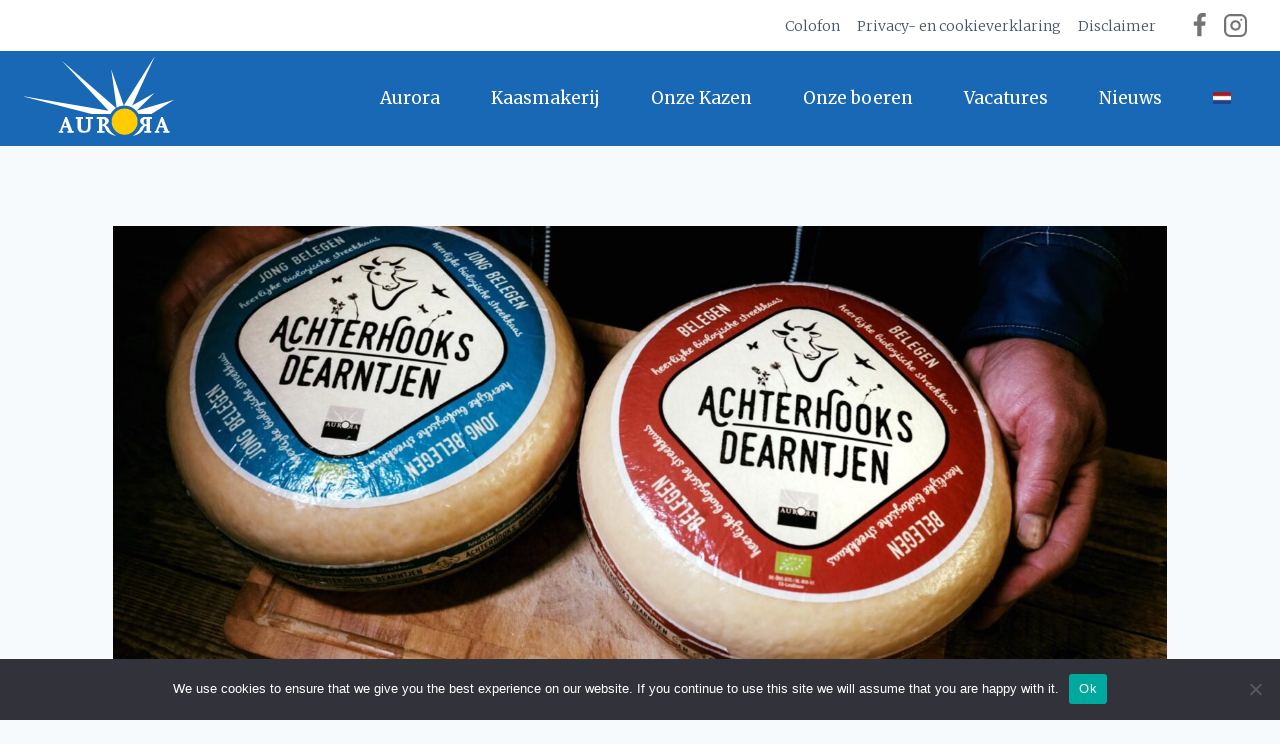

--- FILE ---
content_type: text/plain
request_url: https://www.google-analytics.com/j/collect?v=1&_v=j102&a=2118705792&t=pageview&_s=1&dl=https%3A%2F%2Faurora-kaas.com%2Fbiojournaal-besteedt-aandacht-aan-de-nieuwe-regionale-kazen-van-aurora%2F&ul=en-us%40posix&dt=BioJournaal%20besteedt%20aandacht%20aan%20de%20nieuwe%20regionale%20kazen%20van%20Aurora%20-%20Aurora%20kaas&sr=1280x720&vp=1280x720&_u=IEBAAEABAAAAACAAI~&jid=2069173407&gjid=1016682099&cid=1661526202.1768794434&tid=UA-89625222-1&_gid=1562690447.1768794434&_r=1&_slc=1&z=1936858378
body_size: -450
content:
2,cG-GDS96D3ELT

--- FILE ---
content_type: application/javascript
request_url: https://aurora-kaas.com/wp-content/plugins/dhl-for-woocommerce/build/pr-dhl-preferred-services-frontend.js?ver=48953d1fdd2941a33c9a
body_size: 235617
content:
/******/ (() => { // webpackBootstrap
/******/ 	"use strict";
/******/ 	var __webpack_modules__ = ({

/***/ "./includes/checkout-blocks/dhl-preferred-services/block.js":
/*!******************************************************************!*\
  !*** ./includes/checkout-blocks/dhl-preferred-services/block.js ***!
  \******************************************************************/
/***/ ((__unused_webpack_module, __webpack_exports__, __webpack_require__) => {

__webpack_require__.r(__webpack_exports__);
/* harmony export */ __webpack_require__.d(__webpack_exports__, {
/* harmony export */   Block: () => (/* binding */ Block)
/* harmony export */ });
/* harmony import */ var _wordpress_element__WEBPACK_IMPORTED_MODULE_0__ = __webpack_require__(/*! @wordpress/element */ "@wordpress/element");
/* harmony import */ var _wordpress_element__WEBPACK_IMPORTED_MODULE_0___default = /*#__PURE__*/__webpack_require__.n(_wordpress_element__WEBPACK_IMPORTED_MODULE_0__);
/* harmony import */ var _wordpress_components__WEBPACK_IMPORTED_MODULE_1__ = __webpack_require__(/*! @wordpress/components */ "@wordpress/components");
/* harmony import */ var _wordpress_components__WEBPACK_IMPORTED_MODULE_1___default = /*#__PURE__*/__webpack_require__.n(_wordpress_components__WEBPACK_IMPORTED_MODULE_1__);
/* harmony import */ var _wordpress_data__WEBPACK_IMPORTED_MODULE_2__ = __webpack_require__(/*! @wordpress/data */ "@wordpress/data");
/* harmony import */ var _wordpress_data__WEBPACK_IMPORTED_MODULE_2___default = /*#__PURE__*/__webpack_require__.n(_wordpress_data__WEBPACK_IMPORTED_MODULE_2__);
/* harmony import */ var _woocommerce_block_data__WEBPACK_IMPORTED_MODULE_3__ = __webpack_require__(/*! @woocommerce/block-data */ "@woocommerce/block-data");
/* harmony import */ var _woocommerce_block_data__WEBPACK_IMPORTED_MODULE_3___default = /*#__PURE__*/__webpack_require__.n(_woocommerce_block_data__WEBPACK_IMPORTED_MODULE_3__);
/* harmony import */ var _wordpress_i18n__WEBPACK_IMPORTED_MODULE_4__ = __webpack_require__(/*! @wordpress/i18n */ "@wordpress/i18n");
/* harmony import */ var _wordpress_i18n__WEBPACK_IMPORTED_MODULE_4___default = /*#__PURE__*/__webpack_require__.n(_wordpress_i18n__WEBPACK_IMPORTED_MODULE_4__);
/* harmony import */ var lodash__WEBPACK_IMPORTED_MODULE_5__ = __webpack_require__(/*! lodash */ "lodash");
/* harmony import */ var lodash__WEBPACK_IMPORTED_MODULE_5___default = /*#__PURE__*/__webpack_require__.n(lodash__WEBPACK_IMPORTED_MODULE_5__);
/* harmony import */ var axios__WEBPACK_IMPORTED_MODULE_7__ = __webpack_require__(/*! axios */ "./node_modules/axios/lib/axios.js");
/* harmony import */ var react_jsx_runtime__WEBPACK_IMPORTED_MODULE_6__ = __webpack_require__(/*! react/jsx-runtime */ "./node_modules/react/jsx-runtime.js");








const Block = ({
  checkoutExtensionData
}) => {
  const {
    setExtensionData
  } = checkoutExtensionData;

  // Access the localized data from prDhlGlobals
  const imgUrl = prDhlGlobals.pluginUrl + "/assets/img/dhl-official.png";
  const dhlSettings = prDhlGlobals.dhlSettings;
  const [displayPreferred, setDisplayPreferred] = (0,_wordpress_element__WEBPACK_IMPORTED_MODULE_0__.useState)(true);
  const {
    updateCustomerData
  } = (0,_wordpress_data__WEBPACK_IMPORTED_MODULE_2__.useDispatch)(_woocommerce_block_data__WEBPACK_IMPORTED_MODULE_3__.CART_STORE_KEY);

  // Debounce for reducing the number of updates to the extension data
  const debouncedSetExtensionData = (0,_wordpress_element__WEBPACK_IMPORTED_MODULE_0__.useCallback)((0,lodash__WEBPACK_IMPORTED_MODULE_5__.debounce)((namespace, key, value) => {
    setExtensionData(namespace, key, value);
  }, 500), [setExtensionData]);
  const debounceTimer = (0,_wordpress_element__WEBPACK_IMPORTED_MODULE_0__.useState)(null);
  const customerData = (0,_wordpress_data__WEBPACK_IMPORTED_MODULE_2__.useSelect)(select => select(_woocommerce_block_data__WEBPACK_IMPORTED_MODULE_3__.CART_STORE_KEY).getCustomerData(), []);
  const shippingAddress = customerData ? customerData.shippingAddress : null;
  const address1Lower = (shippingAddress?.address_1 || '').toLowerCase();
  const PACKSTATION_RE = /\bpackstation\s+\d{3}\b/i;
  const POSTFILIALE_RE = /\bpostfiliale\s+\d{3,5}\b/i;
  const selectedIsPackstation = PACKSTATION_RE.test(address1Lower);
  const selectedIsBranch = POSTFILIALE_RE.test(address1Lower);
  const isLockerOrBranch = selectedIsPackstation || selectedIsBranch;
  (0,_wordpress_element__WEBPACK_IMPORTED_MODULE_0__.useEffect)(() => {
    if (isLockerOrBranch) {
      setPreferredLocationNeighbor('none');
      setPreferredLocation('');
      setPreferredNeighborName('');
      setPreferredNeighborAddress('');
    }
  }, [isLockerOrBranch]);

  // Determine availability of location and neighbor options
  const locationAvailable = dhlSettings?.preferred_location;
  const neighborAvailable = dhlSettings?.preferred_neighbour;
  const allowLocationNeighborUI = !isLockerOrBranch;
  const showRadioControl = allowLocationNeighborUI && locationAvailable && neighborAvailable;

  // Initialize preferredLocationNeighbor
  const initialPreferredLocationNeighbor = showRadioControl ? 'none' : locationAvailable ? 'location' : neighborAvailable ? 'neighbor' : 'none';

  // State hooks for the block fields
  const [preferredDay, setPreferredDay] = (0,_wordpress_element__WEBPACK_IMPORTED_MODULE_0__.useState)('');
  const [preferredDays, setPreferredDays] = (0,_wordpress_element__WEBPACK_IMPORTED_MODULE_0__.useState)([]);
  const [loading, setLoading] = (0,_wordpress_element__WEBPACK_IMPORTED_MODULE_0__.useState)(true);
  const [error, setError] = (0,_wordpress_element__WEBPACK_IMPORTED_MODULE_0__.useState)('');
  const [preferredLocationNeighbor, setPreferredLocationNeighbor] = (0,_wordpress_element__WEBPACK_IMPORTED_MODULE_0__.useState)(initialPreferredLocationNeighbor);
  const [preferredLocation, setPreferredLocation] = (0,_wordpress_element__WEBPACK_IMPORTED_MODULE_0__.useState)('');
  const [preferredNeighborName, setPreferredNeighborName] = (0,_wordpress_element__WEBPACK_IMPORTED_MODULE_0__.useState)('');
  const [preferredNeighborAddress, setPreferredNeighborAddress] = (0,_wordpress_element__WEBPACK_IMPORTED_MODULE_0__.useState)('');

  // Retrieve selected shipping methods and payment method
  const cartData = (0,_wordpress_data__WEBPACK_IMPORTED_MODULE_2__.useSelect)(select => select(_woocommerce_block_data__WEBPACK_IMPORTED_MODULE_3__.CART_STORE_KEY).getCartData(), []);
  const selectedShippingMethods = cartData ? cartData.selectedShippingMethods : [];
  const selectedPaymentMethod = cartData ? cartData.selectedPaymentMethod : '';

  // State to keep track of whether the preferred day fee has been applied
  const [preferredDayFeeApplied, setPreferredDayFeeApplied] = (0,_wordpress_element__WEBPACK_IMPORTED_MODULE_0__.useState)(false);
  (0,_wordpress_element__WEBPACK_IMPORTED_MODULE_0__.useEffect)(() => {
    // Clear previous timer on re-render.
    if (debounceTimer.current) {
      clearTimeout(debounceTimer.current);
    }
    // Check if shippingAddress is valid
    if (!shippingAddress || shippingAddress.country !== 'DE' || !shippingAddress.city || !shippingAddress.postcode) {
      setDisplayPreferred(false);
      setLoading(false);
      return;
    }

    // Debounce the request by 1.5 seconds.
    debounceTimer.current = setTimeout(() => {
      if (shippingAddress) {
        const data = {
          shipping_country: shippingAddress.country || '',
          shipping_postcode: shippingAddress.postcode || '',
          shipping_address_1: shippingAddress.address_1 || '',
          shipping_address_2: shippingAddress.address_2 || '',
          shipping_city: shippingAddress.city || '',
          shipping_state: shippingAddress.state || '',
          shipping_email: shippingAddress.email || '',
          shipping_phone: shippingAddress.phone || '',
          shipping_company: shippingAddress.company || '',
          shipping_methods: selectedShippingMethods,
          payment_method: selectedPaymentMethod
        };
        const formData = new URLSearchParams();
        formData.append('action', 'pr_dhl_set_checkout_post_data');
        formData.append('nonce', prDhlGlobals.nonce);

        // Append each data field
        Object.keys(data).forEach(key => {
          if (Array.isArray(data[key])) {
            data[key].forEach((item, index) => {
              formData.append(`data[${key}][${index}]`, item);
            });
          } else {
            formData.append(`data[${key}]`, data[key]);
          }
        });

        // Send the data via AJAX
        axios__WEBPACK_IMPORTED_MODULE_7__["default"].post(prDhlGlobals.ajax_url, formData, {
          headers: {
            'Content-Type': 'application/x-www-form-urlencoded'
          }
        }).then(response => {
          if (response.data.success) {
            // Fetch the preferredDays
            fetchPreferredDays();
          } else {
            setDisplayPreferred(false);
            setLoading(false);
          }
        }).catch(error => {
          setDisplayPreferred(false);
          setLoading(false);
        });
      }
    }, 750);
    // clear timer if user keeps typing.
    return () => clearTimeout(debounceTimer.current);
  }, [shippingAddress, selectedShippingMethods, selectedPaymentMethod]);
  const fetchPreferredDays = () => {
    setLoading(true);
    setError('');
    const formData = new URLSearchParams();
    formData.append('action', 'pr_dhl_get_preferred_days');
    formData.append('nonce', prDhlGlobals.nonce);
    axios__WEBPACK_IMPORTED_MODULE_7__["default"].post(prDhlGlobals.ajax_url, formData, {
      headers: {
        'Content-Type': 'application/x-www-form-urlencoded'
      }
    }).then(response => {
      if (response.data.success) {
        setPreferredDays(response.data.data.preferredDays);
        setDisplayPreferred(true);
        setLoading(false);
      } else {
        setDisplayPreferred(false);
        setLoading(false);
      }
    }).catch(error => {
      setDisplayPreferred(false);
      setError('Error fetching preferred days.');
      setLoading(false);
    });
  };

  // useEffect for preferredDay
  (0,_wordpress_element__WEBPACK_IMPORTED_MODULE_0__.useEffect)(() => {
    setExtensionData('pr-dhl', 'preferredDay', preferredDay);
    debouncedSetExtensionData('pr-dhl', 'preferredDay', preferredDay);

    // Update customer data to refresh the checkout
    updateCustomerData();

    // Handle adding/removing the preferred day fee
    const preferredDayCost = parseFloat(dhlSettings?.preferred_day_cost || 0);

    // Function to update the cart fee via Store API
    const updateCartFee = async (feeAmount, feeLabel) => {
      try {
        const {
          extensionCartUpdate
        } = window.wc.blocksCheckout || {};
        if (typeof extensionCartUpdate === 'function') {
          await extensionCartUpdate({
            namespace: 'pr-dhl',
            data: {
              action: 'update_preferred_day_fee',
              price: feeAmount,
              label: feeLabel
            }
          });
        }
      } catch (error) {
        console.error('Error updating cart fee:', error);
      }
    };
    if (preferredDay && preferredDay !== '0' && preferredDayCost > 0) {
      if (!preferredDayFeeApplied) {
        // Add the fee
        updateCartFee(preferredDayCost, (0,_wordpress_i18n__WEBPACK_IMPORTED_MODULE_4__.__)('DHL Delivery Day', 'dhl-for-woocommerce'));
        setPreferredDayFeeApplied(true);
      }
    } else {
      if (preferredDayFeeApplied) {
        // Remove the fee
        updateCartFee(0, '');
        setPreferredDayFeeApplied(false);
      }
    }
  }, [preferredDay]);

  // useEffect for preferredLocationNeighbor
  (0,_wordpress_element__WEBPACK_IMPORTED_MODULE_0__.useEffect)(() => {
    setExtensionData('pr-dhl', 'preferredLocationNeighbor', preferredLocationNeighbor);
    debouncedSetExtensionData('pr-dhl', 'preferredLocationNeighbor', preferredLocationNeighbor);
  }, [preferredLocationNeighbor]);

  // useEffect for preferredLocation
  (0,_wordpress_element__WEBPACK_IMPORTED_MODULE_0__.useEffect)(() => {
    setExtensionData('pr-dhl', 'preferredLocation', preferredLocation);
    debouncedSetExtensionData('pr-dhl', 'preferredLocation', preferredLocation);
  }, [preferredLocation]);

  // useEffect for preferredNeighborName
  (0,_wordpress_element__WEBPACK_IMPORTED_MODULE_0__.useEffect)(() => {
    setExtensionData('pr-dhl', 'preferredNeighborName', preferredNeighborName);
    debouncedSetExtensionData('pr-dhl', 'preferredNeighborName', preferredNeighborName);
  }, [preferredNeighborName]);

  // useEffect for preferredNeighborAddress
  (0,_wordpress_element__WEBPACK_IMPORTED_MODULE_0__.useEffect)(() => {
    setExtensionData('pr-dhl', 'preferredNeighborAddress', preferredNeighborAddress);
    debouncedSetExtensionData('pr-dhl', 'preferredNeighborAddress', preferredNeighborAddress);
  }, [preferredNeighborAddress]);

  // Handle visibility of drop-off location and neighbor fields based on settings and selection
  const showDropOffLocation = allowLocationNeighborUI && (showRadioControl && preferredLocationNeighbor === 'location' || !showRadioControl && locationAvailable);
  const showNeighborFields = allowLocationNeighborUI && (showRadioControl && preferredLocationNeighbor === 'neighbor' || !showRadioControl && neighborAvailable);

  // Update the mapping of preferredDayOptions
  let preferredDayOptions = [];
  if (preferredDays && Object.keys(preferredDays).length > 0) {
    preferredDayOptions = Object.entries(preferredDays).map(([key, dayName]) => {
      let weekDayNum = '';
      if (key === '0' || key === 'none') {
        weekDayNum = '-';
      } else {
        const date = new Date(key);
        if (isNaN(date.getTime())) {
          weekDayNum = '-';
        } else {
          weekDayNum = date.getDate().toString();
        }
      }
      return {
        weekDayNum,
        dayName,
        key
      };
    });
  }
  if (loading) {
    return /*#__PURE__*/(0,react_jsx_runtime__WEBPACK_IMPORTED_MODULE_6__.jsx)(_wordpress_components__WEBPACK_IMPORTED_MODULE_1__.Spinner, {});
  }
  if (!displayPreferred) {
    return null; // Or display a message indicating that preferred services are not available
  }
  if (error) {
    return /*#__PURE__*/(0,react_jsx_runtime__WEBPACK_IMPORTED_MODULE_6__.jsx)(_wordpress_components__WEBPACK_IMPORTED_MODULE_1__.Notice, {
      status: "error",
      isDismissible: false,
      children: (0,_wordpress_i18n__WEBPACK_IMPORTED_MODULE_4__.__)(error, 'dhl-for-woocommerce')
    });
  }
  if (shippingAddress && shippingAddress.country !== 'DE') {
    return null;
  }

  // Render DHL logo dynamically from the localized data
  return /*#__PURE__*/(0,react_jsx_runtime__WEBPACK_IMPORTED_MODULE_6__.jsxs)("table", {
    className: "dhl-co-table",
    children: [/*#__PURE__*/(0,react_jsx_runtime__WEBPACK_IMPORTED_MODULE_6__.jsx)("tr", {
      className: "dhl-co-tr dhl-co-tr-first",
      children: /*#__PURE__*/(0,react_jsx_runtime__WEBPACK_IMPORTED_MODULE_6__.jsx)("td", {
        colSpan: "2",
        children: /*#__PURE__*/(0,react_jsx_runtime__WEBPACK_IMPORTED_MODULE_6__.jsx)("img", {
          src: imgUrl,
          alt: "DHL logo",
          className: "dhl-co-logo"
        })
      })
    }), /*#__PURE__*/(0,react_jsx_runtime__WEBPACK_IMPORTED_MODULE_6__.jsx)("tr", {
      className: "dhl-co-tr",
      children: /*#__PURE__*/(0,react_jsx_runtime__WEBPACK_IMPORTED_MODULE_6__.jsxs)("th", {
        colSpan: "2",
        children: [(0,_wordpress_i18n__WEBPACK_IMPORTED_MODULE_4__.__)('DHL Preferred Delivery. Delivered just as you wish.', 'dhl-for-woocommerce'), /*#__PURE__*/(0,react_jsx_runtime__WEBPACK_IMPORTED_MODULE_6__.jsx)("hr", {})]
      })
    }), /*#__PURE__*/(0,react_jsx_runtime__WEBPACK_IMPORTED_MODULE_6__.jsx)("tr", {
      className: "dhl-co-tr",
      children: /*#__PURE__*/(0,react_jsx_runtime__WEBPACK_IMPORTED_MODULE_6__.jsx)("td", {
        colSpan: "2",
        children: (0,_wordpress_i18n__WEBPACK_IMPORTED_MODULE_4__.__)('Thanks to the flexible recipient services of DHL Preferred Delivery, you decide when and where you want to receive your parcels. Please choose your preferred delivery option.', 'dhl-for-woocommerce')
      })
    }), dhlSettings?.preferred_day && /*#__PURE__*/(0,react_jsx_runtime__WEBPACK_IMPORTED_MODULE_6__.jsxs)(react_jsx_runtime__WEBPACK_IMPORTED_MODULE_6__.Fragment, {
      children: [/*#__PURE__*/(0,react_jsx_runtime__WEBPACK_IMPORTED_MODULE_6__.jsx)("tr", {
        className: "dhl-co-tr",
        children: /*#__PURE__*/(0,react_jsx_runtime__WEBPACK_IMPORTED_MODULE_6__.jsxs)("th", {
          colSpan: "2",
          className: "dhl-pt",
          children: [(0,_wordpress_i18n__WEBPACK_IMPORTED_MODULE_4__.__)('Delivery day: Delivery at your preferred day', 'dhl-for-woocommerce'), /*#__PURE__*/(0,react_jsx_runtime__WEBPACK_IMPORTED_MODULE_6__.jsx)("span", {
            className: "dhl-tooltip",
            title: (0,_wordpress_i18n__WEBPACK_IMPORTED_MODULE_4__.__)('Choose one of the displayed days as your preferred day for your parcel delivery. Other days are not possible due to delivery processes.', 'dhl-for-woocommerce'),
            children: "?"
          })]
        })
      }), /*#__PURE__*/(0,react_jsx_runtime__WEBPACK_IMPORTED_MODULE_6__.jsx)("tr", {
        className: "dhl-co-tr",
        children: /*#__PURE__*/(0,react_jsx_runtime__WEBPACK_IMPORTED_MODULE_6__.jsx)("td", {
          colSpan: "2",
          children: dhlSettings?.preferred_day_cost && parseFloat(dhlSettings.preferred_day_cost) > 0 ? /*#__PURE__*/(0,react_jsx_runtime__WEBPACK_IMPORTED_MODULE_6__.jsx)(react_jsx_runtime__WEBPACK_IMPORTED_MODULE_6__.Fragment, {
            children: (0,_wordpress_i18n__WEBPACK_IMPORTED_MODULE_4__.sprintf)((0,_wordpress_i18n__WEBPACK_IMPORTED_MODULE_4__.__)('There is a surcharge of %s incl. VAT for this service.*', 'dhl-for-woocommerce'), wcPrice(parseFloat(dhlSettings.preferred_day_cost)))
          }) : (0,_wordpress_i18n__WEBPACK_IMPORTED_MODULE_4__.__)('There is a surcharge for this service.', 'dhl-for-woocommerce')
        })
      }), /*#__PURE__*/(0,react_jsx_runtime__WEBPACK_IMPORTED_MODULE_6__.jsx)("tr", {
        className: "dhl-co-tr",
        children: /*#__PURE__*/(0,react_jsx_runtime__WEBPACK_IMPORTED_MODULE_6__.jsx)("td", {
          colSpan: "2",
          children: preferredDayOptions.length > 0 ? /*#__PURE__*/(0,react_jsx_runtime__WEBPACK_IMPORTED_MODULE_6__.jsx)("ul", {
            className: "dhl-co-times",
            children: preferredDayOptions.map((option, index) => /*#__PURE__*/(0,react_jsx_runtime__WEBPACK_IMPORTED_MODULE_6__.jsxs)("li", {
              children: [/*#__PURE__*/(0,react_jsx_runtime__WEBPACK_IMPORTED_MODULE_6__.jsx)("input", {
                type: "radio",
                name: "pr_dhl_preferred_day",
                className: "pr_dhl_preferred_day",
                "data-index": "0",
                id: `pr_dhl_preferred_day_${option.key}`,
                value: option.key,
                checked: preferredDay === option.key,
                onChange: e => setPreferredDay(e.target.value)
              }), /*#__PURE__*/(0,react_jsx_runtime__WEBPACK_IMPORTED_MODULE_6__.jsxs)("label", {
                htmlFor: `pr_dhl_preferred_day_${option.key}`,
                children: [option.weekDayNum, /*#__PURE__*/(0,react_jsx_runtime__WEBPACK_IMPORTED_MODULE_6__.jsx)("br", {}), option.dayName]
              })]
            }, index))
          }) : /*#__PURE__*/(0,react_jsx_runtime__WEBPACK_IMPORTED_MODULE_6__.jsx)("i", {
            children: (0,_wordpress_i18n__WEBPACK_IMPORTED_MODULE_4__.__)('Unfortunately, for the selected delivery address the service Delivery Day is not available', 'dhl-for-woocommerce')
          })
        })
      })]
    }), showRadioControl && /*#__PURE__*/(0,react_jsx_runtime__WEBPACK_IMPORTED_MODULE_6__.jsx)(react_jsx_runtime__WEBPACK_IMPORTED_MODULE_6__.Fragment, {
      children: /*#__PURE__*/(0,react_jsx_runtime__WEBPACK_IMPORTED_MODULE_6__.jsxs)("tr", {
        className: "dhl-co-tr",
        children: [/*#__PURE__*/(0,react_jsx_runtime__WEBPACK_IMPORTED_MODULE_6__.jsx)("th", {
          className: "dhl-pt",
          children: (0,_wordpress_i18n__WEBPACK_IMPORTED_MODULE_4__.__)('Drop-off location or neighbor', 'dhl-for-woocommerce')
        }), /*#__PURE__*/(0,react_jsx_runtime__WEBPACK_IMPORTED_MODULE_6__.jsx)("td", {
          className: "dhl-pt",
          children: /*#__PURE__*/(0,react_jsx_runtime__WEBPACK_IMPORTED_MODULE_6__.jsx)(_wordpress_components__WEBPACK_IMPORTED_MODULE_1__.RadioControl, {
            selected: preferredLocationNeighbor,
            options: [{
              label: (0,_wordpress_i18n__WEBPACK_IMPORTED_MODULE_4__.__)('None', 'dhl-for-woocommerce'),
              value: 'none'
            }, {
              label: (0,_wordpress_i18n__WEBPACK_IMPORTED_MODULE_4__.__)('Location', 'dhl-for-woocommerce'),
              value: 'location'
            }, {
              label: (0,_wordpress_i18n__WEBPACK_IMPORTED_MODULE_4__.__)('Neighbor', 'dhl-for-woocommerce'),
              value: 'neighbor'
            }],
            onChange: value => setPreferredLocationNeighbor(value)
          })
        })]
      })
    }), showDropOffLocation && /*#__PURE__*/(0,react_jsx_runtime__WEBPACK_IMPORTED_MODULE_6__.jsxs)(react_jsx_runtime__WEBPACK_IMPORTED_MODULE_6__.Fragment, {
      children: [/*#__PURE__*/(0,react_jsx_runtime__WEBPACK_IMPORTED_MODULE_6__.jsx)("tr", {
        className: "dhl-co-tr",
        children: /*#__PURE__*/(0,react_jsx_runtime__WEBPACK_IMPORTED_MODULE_6__.jsx)("th", {
          colSpan: "2",
          className: "dhl-pt",
          children: (0,_wordpress_i18n__WEBPACK_IMPORTED_MODULE_4__.__)('Drop-off location: Delivery to your preferred drop-off location', 'dhl-for-woocommerce')
        })
      }), /*#__PURE__*/(0,react_jsx_runtime__WEBPACK_IMPORTED_MODULE_6__.jsx)("tr", {
        className: "dhl-co-tr",
        children: /*#__PURE__*/(0,react_jsx_runtime__WEBPACK_IMPORTED_MODULE_6__.jsx)("td", {
          colSpan: "2",
          children: /*#__PURE__*/(0,react_jsx_runtime__WEBPACK_IMPORTED_MODULE_6__.jsx)("div", {
            className: "wc-block-components-text-input",
            children: /*#__PURE__*/(0,react_jsx_runtime__WEBPACK_IMPORTED_MODULE_6__.jsx)(_wordpress_components__WEBPACK_IMPORTED_MODULE_1__.TextControl, {
              placeholder: (0,_wordpress_i18n__WEBPACK_IMPORTED_MODULE_4__.__)('e.g. Garage, Terrace', 'dhl-for-woocommerce'),
              value: preferredLocation,
              onChange: value => setPreferredLocation(value)
            })
          })
        })
      })]
    }), showNeighborFields && /*#__PURE__*/(0,react_jsx_runtime__WEBPACK_IMPORTED_MODULE_6__.jsxs)(react_jsx_runtime__WEBPACK_IMPORTED_MODULE_6__.Fragment, {
      children: [/*#__PURE__*/(0,react_jsx_runtime__WEBPACK_IMPORTED_MODULE_6__.jsx)("tr", {
        className: "dhl-co-tr",
        children: /*#__PURE__*/(0,react_jsx_runtime__WEBPACK_IMPORTED_MODULE_6__.jsx)("th", {
          colSpan: "2",
          className: "dhl-pt",
          children: (0,_wordpress_i18n__WEBPACK_IMPORTED_MODULE_4__.__)('Neighbour: Delivery to a neighbour of your choice', 'dhl-for-woocommerce')
        })
      }), /*#__PURE__*/(0,react_jsx_runtime__WEBPACK_IMPORTED_MODULE_6__.jsx)("tr", {
        className: "dhl-co-tr",
        children: /*#__PURE__*/(0,react_jsx_runtime__WEBPACK_IMPORTED_MODULE_6__.jsx)("td", {
          colSpan: "2",
          children: /*#__PURE__*/(0,react_jsx_runtime__WEBPACK_IMPORTED_MODULE_6__.jsx)("div", {
            className: "wc-block-components-text-input",
            children: /*#__PURE__*/(0,react_jsx_runtime__WEBPACK_IMPORTED_MODULE_6__.jsx)(_wordpress_components__WEBPACK_IMPORTED_MODULE_1__.TextControl, {
              className: 'pr-dhl-other-textarea',
              placeholder: (0,_wordpress_i18n__WEBPACK_IMPORTED_MODULE_4__.__)('First name, last name of neighbour', 'dhl-for-woocommerce'),
              value: preferredNeighborName,
              onChange: value => setPreferredNeighborName(value)
            })
          })
        })
      }), /*#__PURE__*/(0,react_jsx_runtime__WEBPACK_IMPORTED_MODULE_6__.jsx)("tr", {
        className: "dhl-co-tr",
        children: /*#__PURE__*/(0,react_jsx_runtime__WEBPACK_IMPORTED_MODULE_6__.jsx)("td", {
          colSpan: "2",
          className: "",
          children: /*#__PURE__*/(0,react_jsx_runtime__WEBPACK_IMPORTED_MODULE_6__.jsx)("div", {
            className: "wc-block-components-text-input",
            children: /*#__PURE__*/(0,react_jsx_runtime__WEBPACK_IMPORTED_MODULE_6__.jsx)(_wordpress_components__WEBPACK_IMPORTED_MODULE_1__.TextControl, {
              placeholder: (0,_wordpress_i18n__WEBPACK_IMPORTED_MODULE_4__.__)('Street, number, postal code, city', 'dhl-for-woocommerce'),
              value: preferredNeighborAddress,
              onChange: value => setPreferredNeighborAddress(value)
            })
          })
        })
      })]
    })]
  });
};

// Helper function to format price
function wcPrice(amount) {
  // Assuming you have access to WooCommerce currency settings
  const currencySymbol = prDhlGlobals.currencySymbol || '€';
  const currencyPosition = prDhlGlobals.currencyPosition || 'left';
  const decimals = prDhlGlobals.currencyDecimals || 2;
  const decimalSeparator = prDhlGlobals.currencyDecimalSeparator || '.';
  const thousandSeparator = prDhlGlobals.currencyThousandSeparator || ',';
  amount = parseFloat(amount).toFixed(decimals);
  const parts = amount.toString().split('.');
  parts[0] = parts[0].replace(/\B(?=(\d{3})+(?!\d))/g, thousandSeparator);
  const formattedAmount = parts.join(decimalSeparator);
  if (currencyPosition === 'left') {
    return currencySymbol + formattedAmount;
  } else {
    return formattedAmount + currencySymbol;
  }
}

/***/ }),

/***/ "./includes/checkout-blocks/dhl-preferred-services/block.json":
/*!********************************************************************!*\
  !*** ./includes/checkout-blocks/dhl-preferred-services/block.json ***!
  \********************************************************************/
/***/ ((module) => {

module.exports = /*#__PURE__*/JSON.parse('{"apiVersion":3,"name":"pr-dhl/dhl-preferred-services","version":"1.0.0","title":"DHL Order Block","category":"woocommerce","description":"Adds DHL block to checkout.","supports":{"html":false,"align":true,"multiple":false,"reusable":false},"parent":["woocommerce/checkout-order-summary-block"],"attributes":{"lock":{"type":"object","default":{"remove":true,"move":true}},"preferredDay":{"type":"string","default":""},"preferredLocationNeighbor":{"type":"string","default":""},"preferredLocation":{"type":"string","default":""},"preferredNeighborName":{"type":"string","default":""},"preferredNeighborAddress":{"type":"string","default":""},"mainTitle":{"type":"string","default":"DHL Preferred Delivery. Delivered just as you wish."},"infoText":{"type":"string","default":"Thanks to the flexible recipient services of DHL Preferred Delivery, you decide when and where you want to receive your parcels. Please choose your preferred delivery option."},"deliveryDayLabel":{"type":"string","default":"Delivery day: Delivery at your preferred day ?"},"dropOffOrNeighborLabel":{"type":"string","default":"Drop-off location or neighbor"},"dropOffLocationLabel":{"type":"string","default":"Drop-off location: Delivery to your preferred drop-off location"},"neighborLabel":{"type":"string","default":"Neighbour: Delivery to a neighbour of your choice"}},"textdomain":"dhl-for-woocommerce","editorStyle":"file:../../../build/style-dhl-preferred-services.css"}');

/***/ }),

/***/ "./node_modules/axios/lib/adapters/adapters.js":
/*!*****************************************************!*\
  !*** ./node_modules/axios/lib/adapters/adapters.js ***!
  \*****************************************************/
/***/ ((__unused_webpack___webpack_module__, __webpack_exports__, __webpack_require__) => {

__webpack_require__.r(__webpack_exports__);
/* harmony export */ __webpack_require__.d(__webpack_exports__, {
/* harmony export */   "default": () => (__WEBPACK_DEFAULT_EXPORT__)
/* harmony export */ });
/* harmony import */ var _utils_js__WEBPACK_IMPORTED_MODULE_3__ = __webpack_require__(/*! ../utils.js */ "./node_modules/axios/lib/utils.js");
/* harmony import */ var _http_js__WEBPACK_IMPORTED_MODULE_0__ = __webpack_require__(/*! ./http.js */ "./node_modules/axios/lib/helpers/null.js");
/* harmony import */ var _xhr_js__WEBPACK_IMPORTED_MODULE_1__ = __webpack_require__(/*! ./xhr.js */ "./node_modules/axios/lib/adapters/xhr.js");
/* harmony import */ var _fetch_js__WEBPACK_IMPORTED_MODULE_2__ = __webpack_require__(/*! ./fetch.js */ "./node_modules/axios/lib/adapters/fetch.js");
/* harmony import */ var _core_AxiosError_js__WEBPACK_IMPORTED_MODULE_4__ = __webpack_require__(/*! ../core/AxiosError.js */ "./node_modules/axios/lib/core/AxiosError.js");






const knownAdapters = {
  http: _http_js__WEBPACK_IMPORTED_MODULE_0__["default"],
  xhr: _xhr_js__WEBPACK_IMPORTED_MODULE_1__["default"],
  fetch: _fetch_js__WEBPACK_IMPORTED_MODULE_2__["default"]
}

_utils_js__WEBPACK_IMPORTED_MODULE_3__["default"].forEach(knownAdapters, (fn, value) => {
  if (fn) {
    try {
      Object.defineProperty(fn, 'name', {value});
    } catch (e) {
      // eslint-disable-next-line no-empty
    }
    Object.defineProperty(fn, 'adapterName', {value});
  }
});

const renderReason = (reason) => `- ${reason}`;

const isResolvedHandle = (adapter) => _utils_js__WEBPACK_IMPORTED_MODULE_3__["default"].isFunction(adapter) || adapter === null || adapter === false;

/* harmony default export */ const __WEBPACK_DEFAULT_EXPORT__ = ({
  getAdapter: (adapters) => {
    adapters = _utils_js__WEBPACK_IMPORTED_MODULE_3__["default"].isArray(adapters) ? adapters : [adapters];

    const {length} = adapters;
    let nameOrAdapter;
    let adapter;

    const rejectedReasons = {};

    for (let i = 0; i < length; i++) {
      nameOrAdapter = adapters[i];
      let id;

      adapter = nameOrAdapter;

      if (!isResolvedHandle(nameOrAdapter)) {
        adapter = knownAdapters[(id = String(nameOrAdapter)).toLowerCase()];

        if (adapter === undefined) {
          throw new _core_AxiosError_js__WEBPACK_IMPORTED_MODULE_4__["default"](`Unknown adapter '${id}'`);
        }
      }

      if (adapter) {
        break;
      }

      rejectedReasons[id || '#' + i] = adapter;
    }

    if (!adapter) {

      const reasons = Object.entries(rejectedReasons)
        .map(([id, state]) => `adapter ${id} ` +
          (state === false ? 'is not supported by the environment' : 'is not available in the build')
        );

      let s = length ?
        (reasons.length > 1 ? 'since :\n' + reasons.map(renderReason).join('\n') : ' ' + renderReason(reasons[0])) :
        'as no adapter specified';

      throw new _core_AxiosError_js__WEBPACK_IMPORTED_MODULE_4__["default"](
        `There is no suitable adapter to dispatch the request ` + s,
        'ERR_NOT_SUPPORT'
      );
    }

    return adapter;
  },
  adapters: knownAdapters
});


/***/ }),

/***/ "./node_modules/axios/lib/adapters/fetch.js":
/*!**************************************************!*\
  !*** ./node_modules/axios/lib/adapters/fetch.js ***!
  \**************************************************/
/***/ ((__unused_webpack___webpack_module__, __webpack_exports__, __webpack_require__) => {

__webpack_require__.r(__webpack_exports__);
/* harmony export */ __webpack_require__.d(__webpack_exports__, {
/* harmony export */   "default": () => (__WEBPACK_DEFAULT_EXPORT__)
/* harmony export */ });
/* harmony import */ var _platform_index_js__WEBPACK_IMPORTED_MODULE_0__ = __webpack_require__(/*! ../platform/index.js */ "./node_modules/axios/lib/platform/index.js");
/* harmony import */ var _utils_js__WEBPACK_IMPORTED_MODULE_1__ = __webpack_require__(/*! ../utils.js */ "./node_modules/axios/lib/utils.js");
/* harmony import */ var _core_AxiosError_js__WEBPACK_IMPORTED_MODULE_2__ = __webpack_require__(/*! ../core/AxiosError.js */ "./node_modules/axios/lib/core/AxiosError.js");
/* harmony import */ var _helpers_composeSignals_js__WEBPACK_IMPORTED_MODULE_4__ = __webpack_require__(/*! ../helpers/composeSignals.js */ "./node_modules/axios/lib/helpers/composeSignals.js");
/* harmony import */ var _helpers_trackStream_js__WEBPACK_IMPORTED_MODULE_6__ = __webpack_require__(/*! ../helpers/trackStream.js */ "./node_modules/axios/lib/helpers/trackStream.js");
/* harmony import */ var _core_AxiosHeaders_js__WEBPACK_IMPORTED_MODULE_8__ = __webpack_require__(/*! ../core/AxiosHeaders.js */ "./node_modules/axios/lib/core/AxiosHeaders.js");
/* harmony import */ var _helpers_progressEventReducer_js__WEBPACK_IMPORTED_MODULE_5__ = __webpack_require__(/*! ../helpers/progressEventReducer.js */ "./node_modules/axios/lib/helpers/progressEventReducer.js");
/* harmony import */ var _helpers_resolveConfig_js__WEBPACK_IMPORTED_MODULE_3__ = __webpack_require__(/*! ../helpers/resolveConfig.js */ "./node_modules/axios/lib/helpers/resolveConfig.js");
/* harmony import */ var _core_settle_js__WEBPACK_IMPORTED_MODULE_7__ = __webpack_require__(/*! ../core/settle.js */ "./node_modules/axios/lib/core/settle.js");










const isFetchSupported = typeof fetch === 'function' && typeof Request === 'function' && typeof Response === 'function';
const isReadableStreamSupported = isFetchSupported && typeof ReadableStream === 'function';

// used only inside the fetch adapter
const encodeText = isFetchSupported && (typeof TextEncoder === 'function' ?
    ((encoder) => (str) => encoder.encode(str))(new TextEncoder()) :
    async (str) => new Uint8Array(await new Response(str).arrayBuffer())
);

const test = (fn, ...args) => {
  try {
    return !!fn(...args);
  } catch (e) {
    return false
  }
}

const supportsRequestStream = isReadableStreamSupported && test(() => {
  let duplexAccessed = false;

  const hasContentType = new Request(_platform_index_js__WEBPACK_IMPORTED_MODULE_0__["default"].origin, {
    body: new ReadableStream(),
    method: 'POST',
    get duplex() {
      duplexAccessed = true;
      return 'half';
    },
  }).headers.has('Content-Type');

  return duplexAccessed && !hasContentType;
});

const DEFAULT_CHUNK_SIZE = 64 * 1024;

const supportsResponseStream = isReadableStreamSupported &&
  test(() => _utils_js__WEBPACK_IMPORTED_MODULE_1__["default"].isReadableStream(new Response('').body));


const resolvers = {
  stream: supportsResponseStream && ((res) => res.body)
};

isFetchSupported && (((res) => {
  ['text', 'arrayBuffer', 'blob', 'formData', 'stream'].forEach(type => {
    !resolvers[type] && (resolvers[type] = _utils_js__WEBPACK_IMPORTED_MODULE_1__["default"].isFunction(res[type]) ? (res) => res[type]() :
      (_, config) => {
        throw new _core_AxiosError_js__WEBPACK_IMPORTED_MODULE_2__["default"](`Response type '${type}' is not supported`, _core_AxiosError_js__WEBPACK_IMPORTED_MODULE_2__["default"].ERR_NOT_SUPPORT, config);
      })
  });
})(new Response));

const getBodyLength = async (body) => {
  if (body == null) {
    return 0;
  }

  if(_utils_js__WEBPACK_IMPORTED_MODULE_1__["default"].isBlob(body)) {
    return body.size;
  }

  if(_utils_js__WEBPACK_IMPORTED_MODULE_1__["default"].isSpecCompliantForm(body)) {
    const _request = new Request(_platform_index_js__WEBPACK_IMPORTED_MODULE_0__["default"].origin, {
      method: 'POST',
      body,
    });
    return (await _request.arrayBuffer()).byteLength;
  }

  if(_utils_js__WEBPACK_IMPORTED_MODULE_1__["default"].isArrayBufferView(body) || _utils_js__WEBPACK_IMPORTED_MODULE_1__["default"].isArrayBuffer(body)) {
    return body.byteLength;
  }

  if(_utils_js__WEBPACK_IMPORTED_MODULE_1__["default"].isURLSearchParams(body)) {
    body = body + '';
  }

  if(_utils_js__WEBPACK_IMPORTED_MODULE_1__["default"].isString(body)) {
    return (await encodeText(body)).byteLength;
  }
}

const resolveBodyLength = async (headers, body) => {
  const length = _utils_js__WEBPACK_IMPORTED_MODULE_1__["default"].toFiniteNumber(headers.getContentLength());

  return length == null ? getBodyLength(body) : length;
}

/* harmony default export */ const __WEBPACK_DEFAULT_EXPORT__ = (isFetchSupported && (async (config) => {
  let {
    url,
    method,
    data,
    signal,
    cancelToken,
    timeout,
    onDownloadProgress,
    onUploadProgress,
    responseType,
    headers,
    withCredentials = 'same-origin',
    fetchOptions
  } = (0,_helpers_resolveConfig_js__WEBPACK_IMPORTED_MODULE_3__["default"])(config);

  responseType = responseType ? (responseType + '').toLowerCase() : 'text';

  let composedSignal = (0,_helpers_composeSignals_js__WEBPACK_IMPORTED_MODULE_4__["default"])([signal, cancelToken && cancelToken.toAbortSignal()], timeout);

  let request;

  const unsubscribe = composedSignal && composedSignal.unsubscribe && (() => {
      composedSignal.unsubscribe();
  });

  let requestContentLength;

  try {
    if (
      onUploadProgress && supportsRequestStream && method !== 'get' && method !== 'head' &&
      (requestContentLength = await resolveBodyLength(headers, data)) !== 0
    ) {
      let _request = new Request(url, {
        method: 'POST',
        body: data,
        duplex: "half"
      });

      let contentTypeHeader;

      if (_utils_js__WEBPACK_IMPORTED_MODULE_1__["default"].isFormData(data) && (contentTypeHeader = _request.headers.get('content-type'))) {
        headers.setContentType(contentTypeHeader)
      }

      if (_request.body) {
        const [onProgress, flush] = (0,_helpers_progressEventReducer_js__WEBPACK_IMPORTED_MODULE_5__.progressEventDecorator)(
          requestContentLength,
          (0,_helpers_progressEventReducer_js__WEBPACK_IMPORTED_MODULE_5__.progressEventReducer)((0,_helpers_progressEventReducer_js__WEBPACK_IMPORTED_MODULE_5__.asyncDecorator)(onUploadProgress))
        );

        data = (0,_helpers_trackStream_js__WEBPACK_IMPORTED_MODULE_6__.trackStream)(_request.body, DEFAULT_CHUNK_SIZE, onProgress, flush);
      }
    }

    if (!_utils_js__WEBPACK_IMPORTED_MODULE_1__["default"].isString(withCredentials)) {
      withCredentials = withCredentials ? 'include' : 'omit';
    }

    // Cloudflare Workers throws when credentials are defined
    // see https://github.com/cloudflare/workerd/issues/902
    const isCredentialsSupported = "credentials" in Request.prototype;
    request = new Request(url, {
      ...fetchOptions,
      signal: composedSignal,
      method: method.toUpperCase(),
      headers: headers.normalize().toJSON(),
      body: data,
      duplex: "half",
      credentials: isCredentialsSupported ? withCredentials : undefined
    });

    let response = await fetch(request);

    const isStreamResponse = supportsResponseStream && (responseType === 'stream' || responseType === 'response');

    if (supportsResponseStream && (onDownloadProgress || (isStreamResponse && unsubscribe))) {
      const options = {};

      ['status', 'statusText', 'headers'].forEach(prop => {
        options[prop] = response[prop];
      });

      const responseContentLength = _utils_js__WEBPACK_IMPORTED_MODULE_1__["default"].toFiniteNumber(response.headers.get('content-length'));

      const [onProgress, flush] = onDownloadProgress && (0,_helpers_progressEventReducer_js__WEBPACK_IMPORTED_MODULE_5__.progressEventDecorator)(
        responseContentLength,
        (0,_helpers_progressEventReducer_js__WEBPACK_IMPORTED_MODULE_5__.progressEventReducer)((0,_helpers_progressEventReducer_js__WEBPACK_IMPORTED_MODULE_5__.asyncDecorator)(onDownloadProgress), true)
      ) || [];

      response = new Response(
        (0,_helpers_trackStream_js__WEBPACK_IMPORTED_MODULE_6__.trackStream)(response.body, DEFAULT_CHUNK_SIZE, onProgress, () => {
          flush && flush();
          unsubscribe && unsubscribe();
        }),
        options
      );
    }

    responseType = responseType || 'text';

    let responseData = await resolvers[_utils_js__WEBPACK_IMPORTED_MODULE_1__["default"].findKey(resolvers, responseType) || 'text'](response, config);

    !isStreamResponse && unsubscribe && unsubscribe();

    return await new Promise((resolve, reject) => {
      (0,_core_settle_js__WEBPACK_IMPORTED_MODULE_7__["default"])(resolve, reject, {
        data: responseData,
        headers: _core_AxiosHeaders_js__WEBPACK_IMPORTED_MODULE_8__["default"].from(response.headers),
        status: response.status,
        statusText: response.statusText,
        config,
        request
      })
    })
  } catch (err) {
    unsubscribe && unsubscribe();

    if (err && err.name === 'TypeError' && /fetch/i.test(err.message)) {
      throw Object.assign(
        new _core_AxiosError_js__WEBPACK_IMPORTED_MODULE_2__["default"]('Network Error', _core_AxiosError_js__WEBPACK_IMPORTED_MODULE_2__["default"].ERR_NETWORK, config, request),
        {
          cause: err.cause || err
        }
      )
    }

    throw _core_AxiosError_js__WEBPACK_IMPORTED_MODULE_2__["default"].from(err, err && err.code, config, request);
  }
}));




/***/ }),

/***/ "./node_modules/axios/lib/adapters/xhr.js":
/*!************************************************!*\
  !*** ./node_modules/axios/lib/adapters/xhr.js ***!
  \************************************************/
/***/ ((__unused_webpack___webpack_module__, __webpack_exports__, __webpack_require__) => {

__webpack_require__.r(__webpack_exports__);
/* harmony export */ __webpack_require__.d(__webpack_exports__, {
/* harmony export */   "default": () => (__WEBPACK_DEFAULT_EXPORT__)
/* harmony export */ });
/* harmony import */ var _utils_js__WEBPACK_IMPORTED_MODULE_5__ = __webpack_require__(/*! ./../utils.js */ "./node_modules/axios/lib/utils.js");
/* harmony import */ var _core_settle_js__WEBPACK_IMPORTED_MODULE_2__ = __webpack_require__(/*! ./../core/settle.js */ "./node_modules/axios/lib/core/settle.js");
/* harmony import */ var _defaults_transitional_js__WEBPACK_IMPORTED_MODULE_4__ = __webpack_require__(/*! ../defaults/transitional.js */ "./node_modules/axios/lib/defaults/transitional.js");
/* harmony import */ var _core_AxiosError_js__WEBPACK_IMPORTED_MODULE_3__ = __webpack_require__(/*! ../core/AxiosError.js */ "./node_modules/axios/lib/core/AxiosError.js");
/* harmony import */ var _cancel_CanceledError_js__WEBPACK_IMPORTED_MODULE_7__ = __webpack_require__(/*! ../cancel/CanceledError.js */ "./node_modules/axios/lib/cancel/CanceledError.js");
/* harmony import */ var _helpers_parseProtocol_js__WEBPACK_IMPORTED_MODULE_8__ = __webpack_require__(/*! ../helpers/parseProtocol.js */ "./node_modules/axios/lib/helpers/parseProtocol.js");
/* harmony import */ var _platform_index_js__WEBPACK_IMPORTED_MODULE_9__ = __webpack_require__(/*! ../platform/index.js */ "./node_modules/axios/lib/platform/index.js");
/* harmony import */ var _core_AxiosHeaders_js__WEBPACK_IMPORTED_MODULE_1__ = __webpack_require__(/*! ../core/AxiosHeaders.js */ "./node_modules/axios/lib/core/AxiosHeaders.js");
/* harmony import */ var _helpers_progressEventReducer_js__WEBPACK_IMPORTED_MODULE_6__ = __webpack_require__(/*! ../helpers/progressEventReducer.js */ "./node_modules/axios/lib/helpers/progressEventReducer.js");
/* harmony import */ var _helpers_resolveConfig_js__WEBPACK_IMPORTED_MODULE_0__ = __webpack_require__(/*! ../helpers/resolveConfig.js */ "./node_modules/axios/lib/helpers/resolveConfig.js");











const isXHRAdapterSupported = typeof XMLHttpRequest !== 'undefined';

/* harmony default export */ const __WEBPACK_DEFAULT_EXPORT__ = (isXHRAdapterSupported && function (config) {
  return new Promise(function dispatchXhrRequest(resolve, reject) {
    const _config = (0,_helpers_resolveConfig_js__WEBPACK_IMPORTED_MODULE_0__["default"])(config);
    let requestData = _config.data;
    const requestHeaders = _core_AxiosHeaders_js__WEBPACK_IMPORTED_MODULE_1__["default"].from(_config.headers).normalize();
    let {responseType, onUploadProgress, onDownloadProgress} = _config;
    let onCanceled;
    let uploadThrottled, downloadThrottled;
    let flushUpload, flushDownload;

    function done() {
      flushUpload && flushUpload(); // flush events
      flushDownload && flushDownload(); // flush events

      _config.cancelToken && _config.cancelToken.unsubscribe(onCanceled);

      _config.signal && _config.signal.removeEventListener('abort', onCanceled);
    }

    let request = new XMLHttpRequest();

    request.open(_config.method.toUpperCase(), _config.url, true);

    // Set the request timeout in MS
    request.timeout = _config.timeout;

    function onloadend() {
      if (!request) {
        return;
      }
      // Prepare the response
      const responseHeaders = _core_AxiosHeaders_js__WEBPACK_IMPORTED_MODULE_1__["default"].from(
        'getAllResponseHeaders' in request && request.getAllResponseHeaders()
      );
      const responseData = !responseType || responseType === 'text' || responseType === 'json' ?
        request.responseText : request.response;
      const response = {
        data: responseData,
        status: request.status,
        statusText: request.statusText,
        headers: responseHeaders,
        config,
        request
      };

      (0,_core_settle_js__WEBPACK_IMPORTED_MODULE_2__["default"])(function _resolve(value) {
        resolve(value);
        done();
      }, function _reject(err) {
        reject(err);
        done();
      }, response);

      // Clean up request
      request = null;
    }

    if ('onloadend' in request) {
      // Use onloadend if available
      request.onloadend = onloadend;
    } else {
      // Listen for ready state to emulate onloadend
      request.onreadystatechange = function handleLoad() {
        if (!request || request.readyState !== 4) {
          return;
        }

        // The request errored out and we didn't get a response, this will be
        // handled by onerror instead
        // With one exception: request that using file: protocol, most browsers
        // will return status as 0 even though it's a successful request
        if (request.status === 0 && !(request.responseURL && request.responseURL.indexOf('file:') === 0)) {
          return;
        }
        // readystate handler is calling before onerror or ontimeout handlers,
        // so we should call onloadend on the next 'tick'
        setTimeout(onloadend);
      };
    }

    // Handle browser request cancellation (as opposed to a manual cancellation)
    request.onabort = function handleAbort() {
      if (!request) {
        return;
      }

      reject(new _core_AxiosError_js__WEBPACK_IMPORTED_MODULE_3__["default"]('Request aborted', _core_AxiosError_js__WEBPACK_IMPORTED_MODULE_3__["default"].ECONNABORTED, config, request));

      // Clean up request
      request = null;
    };

    // Handle low level network errors
    request.onerror = function handleError() {
      // Real errors are hidden from us by the browser
      // onerror should only fire if it's a network error
      reject(new _core_AxiosError_js__WEBPACK_IMPORTED_MODULE_3__["default"]('Network Error', _core_AxiosError_js__WEBPACK_IMPORTED_MODULE_3__["default"].ERR_NETWORK, config, request));

      // Clean up request
      request = null;
    };

    // Handle timeout
    request.ontimeout = function handleTimeout() {
      let timeoutErrorMessage = _config.timeout ? 'timeout of ' + _config.timeout + 'ms exceeded' : 'timeout exceeded';
      const transitional = _config.transitional || _defaults_transitional_js__WEBPACK_IMPORTED_MODULE_4__["default"];
      if (_config.timeoutErrorMessage) {
        timeoutErrorMessage = _config.timeoutErrorMessage;
      }
      reject(new _core_AxiosError_js__WEBPACK_IMPORTED_MODULE_3__["default"](
        timeoutErrorMessage,
        transitional.clarifyTimeoutError ? _core_AxiosError_js__WEBPACK_IMPORTED_MODULE_3__["default"].ETIMEDOUT : _core_AxiosError_js__WEBPACK_IMPORTED_MODULE_3__["default"].ECONNABORTED,
        config,
        request));

      // Clean up request
      request = null;
    };

    // Remove Content-Type if data is undefined
    requestData === undefined && requestHeaders.setContentType(null);

    // Add headers to the request
    if ('setRequestHeader' in request) {
      _utils_js__WEBPACK_IMPORTED_MODULE_5__["default"].forEach(requestHeaders.toJSON(), function setRequestHeader(val, key) {
        request.setRequestHeader(key, val);
      });
    }

    // Add withCredentials to request if needed
    if (!_utils_js__WEBPACK_IMPORTED_MODULE_5__["default"].isUndefined(_config.withCredentials)) {
      request.withCredentials = !!_config.withCredentials;
    }

    // Add responseType to request if needed
    if (responseType && responseType !== 'json') {
      request.responseType = _config.responseType;
    }

    // Handle progress if needed
    if (onDownloadProgress) {
      ([downloadThrottled, flushDownload] = (0,_helpers_progressEventReducer_js__WEBPACK_IMPORTED_MODULE_6__.progressEventReducer)(onDownloadProgress, true));
      request.addEventListener('progress', downloadThrottled);
    }

    // Not all browsers support upload events
    if (onUploadProgress && request.upload) {
      ([uploadThrottled, flushUpload] = (0,_helpers_progressEventReducer_js__WEBPACK_IMPORTED_MODULE_6__.progressEventReducer)(onUploadProgress));

      request.upload.addEventListener('progress', uploadThrottled);

      request.upload.addEventListener('loadend', flushUpload);
    }

    if (_config.cancelToken || _config.signal) {
      // Handle cancellation
      // eslint-disable-next-line func-names
      onCanceled = cancel => {
        if (!request) {
          return;
        }
        reject(!cancel || cancel.type ? new _cancel_CanceledError_js__WEBPACK_IMPORTED_MODULE_7__["default"](null, config, request) : cancel);
        request.abort();
        request = null;
      };

      _config.cancelToken && _config.cancelToken.subscribe(onCanceled);
      if (_config.signal) {
        _config.signal.aborted ? onCanceled() : _config.signal.addEventListener('abort', onCanceled);
      }
    }

    const protocol = (0,_helpers_parseProtocol_js__WEBPACK_IMPORTED_MODULE_8__["default"])(_config.url);

    if (protocol && _platform_index_js__WEBPACK_IMPORTED_MODULE_9__["default"].protocols.indexOf(protocol) === -1) {
      reject(new _core_AxiosError_js__WEBPACK_IMPORTED_MODULE_3__["default"]('Unsupported protocol ' + protocol + ':', _core_AxiosError_js__WEBPACK_IMPORTED_MODULE_3__["default"].ERR_BAD_REQUEST, config));
      return;
    }


    // Send the request
    request.send(requestData || null);
  });
});


/***/ }),

/***/ "./node_modules/axios/lib/axios.js":
/*!*****************************************!*\
  !*** ./node_modules/axios/lib/axios.js ***!
  \*****************************************/
/***/ ((__unused_webpack___webpack_module__, __webpack_exports__, __webpack_require__) => {

__webpack_require__.r(__webpack_exports__);
/* harmony export */ __webpack_require__.d(__webpack_exports__, {
/* harmony export */   "default": () => (__WEBPACK_DEFAULT_EXPORT__)
/* harmony export */ });
/* harmony import */ var _utils_js__WEBPACK_IMPORTED_MODULE_2__ = __webpack_require__(/*! ./utils.js */ "./node_modules/axios/lib/utils.js");
/* harmony import */ var _helpers_bind_js__WEBPACK_IMPORTED_MODULE_1__ = __webpack_require__(/*! ./helpers/bind.js */ "./node_modules/axios/lib/helpers/bind.js");
/* harmony import */ var _core_Axios_js__WEBPACK_IMPORTED_MODULE_0__ = __webpack_require__(/*! ./core/Axios.js */ "./node_modules/axios/lib/core/Axios.js");
/* harmony import */ var _core_mergeConfig_js__WEBPACK_IMPORTED_MODULE_3__ = __webpack_require__(/*! ./core/mergeConfig.js */ "./node_modules/axios/lib/core/mergeConfig.js");
/* harmony import */ var _defaults_index_js__WEBPACK_IMPORTED_MODULE_4__ = __webpack_require__(/*! ./defaults/index.js */ "./node_modules/axios/lib/defaults/index.js");
/* harmony import */ var _helpers_formDataToJSON_js__WEBPACK_IMPORTED_MODULE_14__ = __webpack_require__(/*! ./helpers/formDataToJSON.js */ "./node_modules/axios/lib/helpers/formDataToJSON.js");
/* harmony import */ var _cancel_CanceledError_js__WEBPACK_IMPORTED_MODULE_5__ = __webpack_require__(/*! ./cancel/CanceledError.js */ "./node_modules/axios/lib/cancel/CanceledError.js");
/* harmony import */ var _cancel_CancelToken_js__WEBPACK_IMPORTED_MODULE_6__ = __webpack_require__(/*! ./cancel/CancelToken.js */ "./node_modules/axios/lib/cancel/CancelToken.js");
/* harmony import */ var _cancel_isCancel_js__WEBPACK_IMPORTED_MODULE_7__ = __webpack_require__(/*! ./cancel/isCancel.js */ "./node_modules/axios/lib/cancel/isCancel.js");
/* harmony import */ var _env_data_js__WEBPACK_IMPORTED_MODULE_8__ = __webpack_require__(/*! ./env/data.js */ "./node_modules/axios/lib/env/data.js");
/* harmony import */ var _helpers_toFormData_js__WEBPACK_IMPORTED_MODULE_9__ = __webpack_require__(/*! ./helpers/toFormData.js */ "./node_modules/axios/lib/helpers/toFormData.js");
/* harmony import */ var _core_AxiosError_js__WEBPACK_IMPORTED_MODULE_10__ = __webpack_require__(/*! ./core/AxiosError.js */ "./node_modules/axios/lib/core/AxiosError.js");
/* harmony import */ var _helpers_spread_js__WEBPACK_IMPORTED_MODULE_11__ = __webpack_require__(/*! ./helpers/spread.js */ "./node_modules/axios/lib/helpers/spread.js");
/* harmony import */ var _helpers_isAxiosError_js__WEBPACK_IMPORTED_MODULE_12__ = __webpack_require__(/*! ./helpers/isAxiosError.js */ "./node_modules/axios/lib/helpers/isAxiosError.js");
/* harmony import */ var _core_AxiosHeaders_js__WEBPACK_IMPORTED_MODULE_13__ = __webpack_require__(/*! ./core/AxiosHeaders.js */ "./node_modules/axios/lib/core/AxiosHeaders.js");
/* harmony import */ var _adapters_adapters_js__WEBPACK_IMPORTED_MODULE_15__ = __webpack_require__(/*! ./adapters/adapters.js */ "./node_modules/axios/lib/adapters/adapters.js");
/* harmony import */ var _helpers_HttpStatusCode_js__WEBPACK_IMPORTED_MODULE_16__ = __webpack_require__(/*! ./helpers/HttpStatusCode.js */ "./node_modules/axios/lib/helpers/HttpStatusCode.js");




















/**
 * Create an instance of Axios
 *
 * @param {Object} defaultConfig The default config for the instance
 *
 * @returns {Axios} A new instance of Axios
 */
function createInstance(defaultConfig) {
  const context = new _core_Axios_js__WEBPACK_IMPORTED_MODULE_0__["default"](defaultConfig);
  const instance = (0,_helpers_bind_js__WEBPACK_IMPORTED_MODULE_1__["default"])(_core_Axios_js__WEBPACK_IMPORTED_MODULE_0__["default"].prototype.request, context);

  // Copy axios.prototype to instance
  _utils_js__WEBPACK_IMPORTED_MODULE_2__["default"].extend(instance, _core_Axios_js__WEBPACK_IMPORTED_MODULE_0__["default"].prototype, context, {allOwnKeys: true});

  // Copy context to instance
  _utils_js__WEBPACK_IMPORTED_MODULE_2__["default"].extend(instance, context, null, {allOwnKeys: true});

  // Factory for creating new instances
  instance.create = function create(instanceConfig) {
    return createInstance((0,_core_mergeConfig_js__WEBPACK_IMPORTED_MODULE_3__["default"])(defaultConfig, instanceConfig));
  };

  return instance;
}

// Create the default instance to be exported
const axios = createInstance(_defaults_index_js__WEBPACK_IMPORTED_MODULE_4__["default"]);

// Expose Axios class to allow class inheritance
axios.Axios = _core_Axios_js__WEBPACK_IMPORTED_MODULE_0__["default"];

// Expose Cancel & CancelToken
axios.CanceledError = _cancel_CanceledError_js__WEBPACK_IMPORTED_MODULE_5__["default"];
axios.CancelToken = _cancel_CancelToken_js__WEBPACK_IMPORTED_MODULE_6__["default"];
axios.isCancel = _cancel_isCancel_js__WEBPACK_IMPORTED_MODULE_7__["default"];
axios.VERSION = _env_data_js__WEBPACK_IMPORTED_MODULE_8__.VERSION;
axios.toFormData = _helpers_toFormData_js__WEBPACK_IMPORTED_MODULE_9__["default"];

// Expose AxiosError class
axios.AxiosError = _core_AxiosError_js__WEBPACK_IMPORTED_MODULE_10__["default"];

// alias for CanceledError for backward compatibility
axios.Cancel = axios.CanceledError;

// Expose all/spread
axios.all = function all(promises) {
  return Promise.all(promises);
};

axios.spread = _helpers_spread_js__WEBPACK_IMPORTED_MODULE_11__["default"];

// Expose isAxiosError
axios.isAxiosError = _helpers_isAxiosError_js__WEBPACK_IMPORTED_MODULE_12__["default"];

// Expose mergeConfig
axios.mergeConfig = _core_mergeConfig_js__WEBPACK_IMPORTED_MODULE_3__["default"];

axios.AxiosHeaders = _core_AxiosHeaders_js__WEBPACK_IMPORTED_MODULE_13__["default"];

axios.formToJSON = thing => (0,_helpers_formDataToJSON_js__WEBPACK_IMPORTED_MODULE_14__["default"])(_utils_js__WEBPACK_IMPORTED_MODULE_2__["default"].isHTMLForm(thing) ? new FormData(thing) : thing);

axios.getAdapter = _adapters_adapters_js__WEBPACK_IMPORTED_MODULE_15__["default"].getAdapter;

axios.HttpStatusCode = _helpers_HttpStatusCode_js__WEBPACK_IMPORTED_MODULE_16__["default"];

axios.default = axios;

// this module should only have a default export
/* harmony default export */ const __WEBPACK_DEFAULT_EXPORT__ = (axios);


/***/ }),

/***/ "./node_modules/axios/lib/cancel/CancelToken.js":
/*!******************************************************!*\
  !*** ./node_modules/axios/lib/cancel/CancelToken.js ***!
  \******************************************************/
/***/ ((__unused_webpack___webpack_module__, __webpack_exports__, __webpack_require__) => {

__webpack_require__.r(__webpack_exports__);
/* harmony export */ __webpack_require__.d(__webpack_exports__, {
/* harmony export */   "default": () => (__WEBPACK_DEFAULT_EXPORT__)
/* harmony export */ });
/* harmony import */ var _CanceledError_js__WEBPACK_IMPORTED_MODULE_0__ = __webpack_require__(/*! ./CanceledError.js */ "./node_modules/axios/lib/cancel/CanceledError.js");




/**
 * A `CancelToken` is an object that can be used to request cancellation of an operation.
 *
 * @param {Function} executor The executor function.
 *
 * @returns {CancelToken}
 */
class CancelToken {
  constructor(executor) {
    if (typeof executor !== 'function') {
      throw new TypeError('executor must be a function.');
    }

    let resolvePromise;

    this.promise = new Promise(function promiseExecutor(resolve) {
      resolvePromise = resolve;
    });

    const token = this;

    // eslint-disable-next-line func-names
    this.promise.then(cancel => {
      if (!token._listeners) return;

      let i = token._listeners.length;

      while (i-- > 0) {
        token._listeners[i](cancel);
      }
      token._listeners = null;
    });

    // eslint-disable-next-line func-names
    this.promise.then = onfulfilled => {
      let _resolve;
      // eslint-disable-next-line func-names
      const promise = new Promise(resolve => {
        token.subscribe(resolve);
        _resolve = resolve;
      }).then(onfulfilled);

      promise.cancel = function reject() {
        token.unsubscribe(_resolve);
      };

      return promise;
    };

    executor(function cancel(message, config, request) {
      if (token.reason) {
        // Cancellation has already been requested
        return;
      }

      token.reason = new _CanceledError_js__WEBPACK_IMPORTED_MODULE_0__["default"](message, config, request);
      resolvePromise(token.reason);
    });
  }

  /**
   * Throws a `CanceledError` if cancellation has been requested.
   */
  throwIfRequested() {
    if (this.reason) {
      throw this.reason;
    }
  }

  /**
   * Subscribe to the cancel signal
   */

  subscribe(listener) {
    if (this.reason) {
      listener(this.reason);
      return;
    }

    if (this._listeners) {
      this._listeners.push(listener);
    } else {
      this._listeners = [listener];
    }
  }

  /**
   * Unsubscribe from the cancel signal
   */

  unsubscribe(listener) {
    if (!this._listeners) {
      return;
    }
    const index = this._listeners.indexOf(listener);
    if (index !== -1) {
      this._listeners.splice(index, 1);
    }
  }

  toAbortSignal() {
    const controller = new AbortController();

    const abort = (err) => {
      controller.abort(err);
    };

    this.subscribe(abort);

    controller.signal.unsubscribe = () => this.unsubscribe(abort);

    return controller.signal;
  }

  /**
   * Returns an object that contains a new `CancelToken` and a function that, when called,
   * cancels the `CancelToken`.
   */
  static source() {
    let cancel;
    const token = new CancelToken(function executor(c) {
      cancel = c;
    });
    return {
      token,
      cancel
    };
  }
}

/* harmony default export */ const __WEBPACK_DEFAULT_EXPORT__ = (CancelToken);


/***/ }),

/***/ "./node_modules/axios/lib/cancel/CanceledError.js":
/*!********************************************************!*\
  !*** ./node_modules/axios/lib/cancel/CanceledError.js ***!
  \********************************************************/
/***/ ((__unused_webpack___webpack_module__, __webpack_exports__, __webpack_require__) => {

__webpack_require__.r(__webpack_exports__);
/* harmony export */ __webpack_require__.d(__webpack_exports__, {
/* harmony export */   "default": () => (__WEBPACK_DEFAULT_EXPORT__)
/* harmony export */ });
/* harmony import */ var _core_AxiosError_js__WEBPACK_IMPORTED_MODULE_0__ = __webpack_require__(/*! ../core/AxiosError.js */ "./node_modules/axios/lib/core/AxiosError.js");
/* harmony import */ var _utils_js__WEBPACK_IMPORTED_MODULE_1__ = __webpack_require__(/*! ../utils.js */ "./node_modules/axios/lib/utils.js");





/**
 * A `CanceledError` is an object that is thrown when an operation is canceled.
 *
 * @param {string=} message The message.
 * @param {Object=} config The config.
 * @param {Object=} request The request.
 *
 * @returns {CanceledError} The created error.
 */
function CanceledError(message, config, request) {
  // eslint-disable-next-line no-eq-null,eqeqeq
  _core_AxiosError_js__WEBPACK_IMPORTED_MODULE_0__["default"].call(this, message == null ? 'canceled' : message, _core_AxiosError_js__WEBPACK_IMPORTED_MODULE_0__["default"].ERR_CANCELED, config, request);
  this.name = 'CanceledError';
}

_utils_js__WEBPACK_IMPORTED_MODULE_1__["default"].inherits(CanceledError, _core_AxiosError_js__WEBPACK_IMPORTED_MODULE_0__["default"], {
  __CANCEL__: true
});

/* harmony default export */ const __WEBPACK_DEFAULT_EXPORT__ = (CanceledError);


/***/ }),

/***/ "./node_modules/axios/lib/cancel/isCancel.js":
/*!***************************************************!*\
  !*** ./node_modules/axios/lib/cancel/isCancel.js ***!
  \***************************************************/
/***/ ((__unused_webpack___webpack_module__, __webpack_exports__, __webpack_require__) => {

__webpack_require__.r(__webpack_exports__);
/* harmony export */ __webpack_require__.d(__webpack_exports__, {
/* harmony export */   "default": () => (/* binding */ isCancel)
/* harmony export */ });


function isCancel(value) {
  return !!(value && value.__CANCEL__);
}


/***/ }),

/***/ "./node_modules/axios/lib/core/Axios.js":
/*!**********************************************!*\
  !*** ./node_modules/axios/lib/core/Axios.js ***!
  \**********************************************/
/***/ ((__unused_webpack___webpack_module__, __webpack_exports__, __webpack_require__) => {

__webpack_require__.r(__webpack_exports__);
/* harmony export */ __webpack_require__.d(__webpack_exports__, {
/* harmony export */   "default": () => (__WEBPACK_DEFAULT_EXPORT__)
/* harmony export */ });
/* harmony import */ var _utils_js__WEBPACK_IMPORTED_MODULE_3__ = __webpack_require__(/*! ./../utils.js */ "./node_modules/axios/lib/utils.js");
/* harmony import */ var _helpers_buildURL_js__WEBPACK_IMPORTED_MODULE_7__ = __webpack_require__(/*! ../helpers/buildURL.js */ "./node_modules/axios/lib/helpers/buildURL.js");
/* harmony import */ var _InterceptorManager_js__WEBPACK_IMPORTED_MODULE_1__ = __webpack_require__(/*! ./InterceptorManager.js */ "./node_modules/axios/lib/core/InterceptorManager.js");
/* harmony import */ var _dispatchRequest_js__WEBPACK_IMPORTED_MODULE_5__ = __webpack_require__(/*! ./dispatchRequest.js */ "./node_modules/axios/lib/core/dispatchRequest.js");
/* harmony import */ var _mergeConfig_js__WEBPACK_IMPORTED_MODULE_2__ = __webpack_require__(/*! ./mergeConfig.js */ "./node_modules/axios/lib/core/mergeConfig.js");
/* harmony import */ var _buildFullPath_js__WEBPACK_IMPORTED_MODULE_6__ = __webpack_require__(/*! ./buildFullPath.js */ "./node_modules/axios/lib/core/buildFullPath.js");
/* harmony import */ var _helpers_validator_js__WEBPACK_IMPORTED_MODULE_0__ = __webpack_require__(/*! ../helpers/validator.js */ "./node_modules/axios/lib/helpers/validator.js");
/* harmony import */ var _AxiosHeaders_js__WEBPACK_IMPORTED_MODULE_4__ = __webpack_require__(/*! ./AxiosHeaders.js */ "./node_modules/axios/lib/core/AxiosHeaders.js");











const validators = _helpers_validator_js__WEBPACK_IMPORTED_MODULE_0__["default"].validators;

/**
 * Create a new instance of Axios
 *
 * @param {Object} instanceConfig The default config for the instance
 *
 * @return {Axios} A new instance of Axios
 */
class Axios {
  constructor(instanceConfig) {
    this.defaults = instanceConfig;
    this.interceptors = {
      request: new _InterceptorManager_js__WEBPACK_IMPORTED_MODULE_1__["default"](),
      response: new _InterceptorManager_js__WEBPACK_IMPORTED_MODULE_1__["default"]()
    };
  }

  /**
   * Dispatch a request
   *
   * @param {String|Object} configOrUrl The config specific for this request (merged with this.defaults)
   * @param {?Object} config
   *
   * @returns {Promise} The Promise to be fulfilled
   */
  async request(configOrUrl, config) {
    try {
      return await this._request(configOrUrl, config);
    } catch (err) {
      if (err instanceof Error) {
        let dummy = {};

        Error.captureStackTrace ? Error.captureStackTrace(dummy) : (dummy = new Error());

        // slice off the Error: ... line
        const stack = dummy.stack ? dummy.stack.replace(/^.+\n/, '') : '';
        try {
          if (!err.stack) {
            err.stack = stack;
            // match without the 2 top stack lines
          } else if (stack && !String(err.stack).endsWith(stack.replace(/^.+\n.+\n/, ''))) {
            err.stack += '\n' + stack
          }
        } catch (e) {
          // ignore the case where "stack" is an un-writable property
        }
      }

      throw err;
    }
  }

  _request(configOrUrl, config) {
    /*eslint no-param-reassign:0*/
    // Allow for axios('example/url'[, config]) a la fetch API
    if (typeof configOrUrl === 'string') {
      config = config || {};
      config.url = configOrUrl;
    } else {
      config = configOrUrl || {};
    }

    config = (0,_mergeConfig_js__WEBPACK_IMPORTED_MODULE_2__["default"])(this.defaults, config);

    const {transitional, paramsSerializer, headers} = config;

    if (transitional !== undefined) {
      _helpers_validator_js__WEBPACK_IMPORTED_MODULE_0__["default"].assertOptions(transitional, {
        silentJSONParsing: validators.transitional(validators.boolean),
        forcedJSONParsing: validators.transitional(validators.boolean),
        clarifyTimeoutError: validators.transitional(validators.boolean)
      }, false);
    }

    if (paramsSerializer != null) {
      if (_utils_js__WEBPACK_IMPORTED_MODULE_3__["default"].isFunction(paramsSerializer)) {
        config.paramsSerializer = {
          serialize: paramsSerializer
        }
      } else {
        _helpers_validator_js__WEBPACK_IMPORTED_MODULE_0__["default"].assertOptions(paramsSerializer, {
          encode: validators.function,
          serialize: validators.function
        }, true);
      }
    }

    // Set config.allowAbsoluteUrls
    if (config.allowAbsoluteUrls !== undefined) {
      // do nothing
    } else if (this.defaults.allowAbsoluteUrls !== undefined) {
      config.allowAbsoluteUrls = this.defaults.allowAbsoluteUrls;
    } else {
      config.allowAbsoluteUrls = true;
    }

    _helpers_validator_js__WEBPACK_IMPORTED_MODULE_0__["default"].assertOptions(config, {
      baseUrl: validators.spelling('baseURL'),
      withXsrfToken: validators.spelling('withXSRFToken')
    }, true);

    // Set config.method
    config.method = (config.method || this.defaults.method || 'get').toLowerCase();

    // Flatten headers
    let contextHeaders = headers && _utils_js__WEBPACK_IMPORTED_MODULE_3__["default"].merge(
      headers.common,
      headers[config.method]
    );

    headers && _utils_js__WEBPACK_IMPORTED_MODULE_3__["default"].forEach(
      ['delete', 'get', 'head', 'post', 'put', 'patch', 'common'],
      (method) => {
        delete headers[method];
      }
    );

    config.headers = _AxiosHeaders_js__WEBPACK_IMPORTED_MODULE_4__["default"].concat(contextHeaders, headers);

    // filter out skipped interceptors
    const requestInterceptorChain = [];
    let synchronousRequestInterceptors = true;
    this.interceptors.request.forEach(function unshiftRequestInterceptors(interceptor) {
      if (typeof interceptor.runWhen === 'function' && interceptor.runWhen(config) === false) {
        return;
      }

      synchronousRequestInterceptors = synchronousRequestInterceptors && interceptor.synchronous;

      requestInterceptorChain.unshift(interceptor.fulfilled, interceptor.rejected);
    });

    const responseInterceptorChain = [];
    this.interceptors.response.forEach(function pushResponseInterceptors(interceptor) {
      responseInterceptorChain.push(interceptor.fulfilled, interceptor.rejected);
    });

    let promise;
    let i = 0;
    let len;

    if (!synchronousRequestInterceptors) {
      const chain = [_dispatchRequest_js__WEBPACK_IMPORTED_MODULE_5__["default"].bind(this), undefined];
      chain.unshift.apply(chain, requestInterceptorChain);
      chain.push.apply(chain, responseInterceptorChain);
      len = chain.length;

      promise = Promise.resolve(config);

      while (i < len) {
        promise = promise.then(chain[i++], chain[i++]);
      }

      return promise;
    }

    len = requestInterceptorChain.length;

    let newConfig = config;

    i = 0;

    while (i < len) {
      const onFulfilled = requestInterceptorChain[i++];
      const onRejected = requestInterceptorChain[i++];
      try {
        newConfig = onFulfilled(newConfig);
      } catch (error) {
        onRejected.call(this, error);
        break;
      }
    }

    try {
      promise = _dispatchRequest_js__WEBPACK_IMPORTED_MODULE_5__["default"].call(this, newConfig);
    } catch (error) {
      return Promise.reject(error);
    }

    i = 0;
    len = responseInterceptorChain.length;

    while (i < len) {
      promise = promise.then(responseInterceptorChain[i++], responseInterceptorChain[i++]);
    }

    return promise;
  }

  getUri(config) {
    config = (0,_mergeConfig_js__WEBPACK_IMPORTED_MODULE_2__["default"])(this.defaults, config);
    const fullPath = (0,_buildFullPath_js__WEBPACK_IMPORTED_MODULE_6__["default"])(config.baseURL, config.url, config.allowAbsoluteUrls);
    return (0,_helpers_buildURL_js__WEBPACK_IMPORTED_MODULE_7__["default"])(fullPath, config.params, config.paramsSerializer);
  }
}

// Provide aliases for supported request methods
_utils_js__WEBPACK_IMPORTED_MODULE_3__["default"].forEach(['delete', 'get', 'head', 'options'], function forEachMethodNoData(method) {
  /*eslint func-names:0*/
  Axios.prototype[method] = function(url, config) {
    return this.request((0,_mergeConfig_js__WEBPACK_IMPORTED_MODULE_2__["default"])(config || {}, {
      method,
      url,
      data: (config || {}).data
    }));
  };
});

_utils_js__WEBPACK_IMPORTED_MODULE_3__["default"].forEach(['post', 'put', 'patch'], function forEachMethodWithData(method) {
  /*eslint func-names:0*/

  function generateHTTPMethod(isForm) {
    return function httpMethod(url, data, config) {
      return this.request((0,_mergeConfig_js__WEBPACK_IMPORTED_MODULE_2__["default"])(config || {}, {
        method,
        headers: isForm ? {
          'Content-Type': 'multipart/form-data'
        } : {},
        url,
        data
      }));
    };
  }

  Axios.prototype[method] = generateHTTPMethod();

  Axios.prototype[method + 'Form'] = generateHTTPMethod(true);
});

/* harmony default export */ const __WEBPACK_DEFAULT_EXPORT__ = (Axios);


/***/ }),

/***/ "./node_modules/axios/lib/core/AxiosError.js":
/*!***************************************************!*\
  !*** ./node_modules/axios/lib/core/AxiosError.js ***!
  \***************************************************/
/***/ ((__unused_webpack___webpack_module__, __webpack_exports__, __webpack_require__) => {

__webpack_require__.r(__webpack_exports__);
/* harmony export */ __webpack_require__.d(__webpack_exports__, {
/* harmony export */   "default": () => (__WEBPACK_DEFAULT_EXPORT__)
/* harmony export */ });
/* harmony import */ var _utils_js__WEBPACK_IMPORTED_MODULE_0__ = __webpack_require__(/*! ../utils.js */ "./node_modules/axios/lib/utils.js");




/**
 * Create an Error with the specified message, config, error code, request and response.
 *
 * @param {string} message The error message.
 * @param {string} [code] The error code (for example, 'ECONNABORTED').
 * @param {Object} [config] The config.
 * @param {Object} [request] The request.
 * @param {Object} [response] The response.
 *
 * @returns {Error} The created error.
 */
function AxiosError(message, code, config, request, response) {
  Error.call(this);

  if (Error.captureStackTrace) {
    Error.captureStackTrace(this, this.constructor);
  } else {
    this.stack = (new Error()).stack;
  }

  this.message = message;
  this.name = 'AxiosError';
  code && (this.code = code);
  config && (this.config = config);
  request && (this.request = request);
  if (response) {
    this.response = response;
    this.status = response.status ? response.status : null;
  }
}

_utils_js__WEBPACK_IMPORTED_MODULE_0__["default"].inherits(AxiosError, Error, {
  toJSON: function toJSON() {
    return {
      // Standard
      message: this.message,
      name: this.name,
      // Microsoft
      description: this.description,
      number: this.number,
      // Mozilla
      fileName: this.fileName,
      lineNumber: this.lineNumber,
      columnNumber: this.columnNumber,
      stack: this.stack,
      // Axios
      config: _utils_js__WEBPACK_IMPORTED_MODULE_0__["default"].toJSONObject(this.config),
      code: this.code,
      status: this.status
    };
  }
});

const prototype = AxiosError.prototype;
const descriptors = {};

[
  'ERR_BAD_OPTION_VALUE',
  'ERR_BAD_OPTION',
  'ECONNABORTED',
  'ETIMEDOUT',
  'ERR_NETWORK',
  'ERR_FR_TOO_MANY_REDIRECTS',
  'ERR_DEPRECATED',
  'ERR_BAD_RESPONSE',
  'ERR_BAD_REQUEST',
  'ERR_CANCELED',
  'ERR_NOT_SUPPORT',
  'ERR_INVALID_URL'
// eslint-disable-next-line func-names
].forEach(code => {
  descriptors[code] = {value: code};
});

Object.defineProperties(AxiosError, descriptors);
Object.defineProperty(prototype, 'isAxiosError', {value: true});

// eslint-disable-next-line func-names
AxiosError.from = (error, code, config, request, response, customProps) => {
  const axiosError = Object.create(prototype);

  _utils_js__WEBPACK_IMPORTED_MODULE_0__["default"].toFlatObject(error, axiosError, function filter(obj) {
    return obj !== Error.prototype;
  }, prop => {
    return prop !== 'isAxiosError';
  });

  AxiosError.call(axiosError, error.message, code, config, request, response);

  axiosError.cause = error;

  axiosError.name = error.name;

  customProps && Object.assign(axiosError, customProps);

  return axiosError;
};

/* harmony default export */ const __WEBPACK_DEFAULT_EXPORT__ = (AxiosError);


/***/ }),

/***/ "./node_modules/axios/lib/core/AxiosHeaders.js":
/*!*****************************************************!*\
  !*** ./node_modules/axios/lib/core/AxiosHeaders.js ***!
  \*****************************************************/
/***/ ((__unused_webpack___webpack_module__, __webpack_exports__, __webpack_require__) => {

__webpack_require__.r(__webpack_exports__);
/* harmony export */ __webpack_require__.d(__webpack_exports__, {
/* harmony export */   "default": () => (__WEBPACK_DEFAULT_EXPORT__)
/* harmony export */ });
/* harmony import */ var _utils_js__WEBPACK_IMPORTED_MODULE_0__ = __webpack_require__(/*! ../utils.js */ "./node_modules/axios/lib/utils.js");
/* harmony import */ var _helpers_parseHeaders_js__WEBPACK_IMPORTED_MODULE_1__ = __webpack_require__(/*! ../helpers/parseHeaders.js */ "./node_modules/axios/lib/helpers/parseHeaders.js");





const $internals = Symbol('internals');

function normalizeHeader(header) {
  return header && String(header).trim().toLowerCase();
}

function normalizeValue(value) {
  if (value === false || value == null) {
    return value;
  }

  return _utils_js__WEBPACK_IMPORTED_MODULE_0__["default"].isArray(value) ? value.map(normalizeValue) : String(value);
}

function parseTokens(str) {
  const tokens = Object.create(null);
  const tokensRE = /([^\s,;=]+)\s*(?:=\s*([^,;]+))?/g;
  let match;

  while ((match = tokensRE.exec(str))) {
    tokens[match[1]] = match[2];
  }

  return tokens;
}

const isValidHeaderName = (str) => /^[-_a-zA-Z0-9^`|~,!#$%&'*+.]+$/.test(str.trim());

function matchHeaderValue(context, value, header, filter, isHeaderNameFilter) {
  if (_utils_js__WEBPACK_IMPORTED_MODULE_0__["default"].isFunction(filter)) {
    return filter.call(this, value, header);
  }

  if (isHeaderNameFilter) {
    value = header;
  }

  if (!_utils_js__WEBPACK_IMPORTED_MODULE_0__["default"].isString(value)) return;

  if (_utils_js__WEBPACK_IMPORTED_MODULE_0__["default"].isString(filter)) {
    return value.indexOf(filter) !== -1;
  }

  if (_utils_js__WEBPACK_IMPORTED_MODULE_0__["default"].isRegExp(filter)) {
    return filter.test(value);
  }
}

function formatHeader(header) {
  return header.trim()
    .toLowerCase().replace(/([a-z\d])(\w*)/g, (w, char, str) => {
      return char.toUpperCase() + str;
    });
}

function buildAccessors(obj, header) {
  const accessorName = _utils_js__WEBPACK_IMPORTED_MODULE_0__["default"].toCamelCase(' ' + header);

  ['get', 'set', 'has'].forEach(methodName => {
    Object.defineProperty(obj, methodName + accessorName, {
      value: function(arg1, arg2, arg3) {
        return this[methodName].call(this, header, arg1, arg2, arg3);
      },
      configurable: true
    });
  });
}

class AxiosHeaders {
  constructor(headers) {
    headers && this.set(headers);
  }

  set(header, valueOrRewrite, rewrite) {
    const self = this;

    function setHeader(_value, _header, _rewrite) {
      const lHeader = normalizeHeader(_header);

      if (!lHeader) {
        throw new Error('header name must be a non-empty string');
      }

      const key = _utils_js__WEBPACK_IMPORTED_MODULE_0__["default"].findKey(self, lHeader);

      if(!key || self[key] === undefined || _rewrite === true || (_rewrite === undefined && self[key] !== false)) {
        self[key || _header] = normalizeValue(_value);
      }
    }

    const setHeaders = (headers, _rewrite) =>
      _utils_js__WEBPACK_IMPORTED_MODULE_0__["default"].forEach(headers, (_value, _header) => setHeader(_value, _header, _rewrite));

    if (_utils_js__WEBPACK_IMPORTED_MODULE_0__["default"].isPlainObject(header) || header instanceof this.constructor) {
      setHeaders(header, valueOrRewrite)
    } else if(_utils_js__WEBPACK_IMPORTED_MODULE_0__["default"].isString(header) && (header = header.trim()) && !isValidHeaderName(header)) {
      setHeaders((0,_helpers_parseHeaders_js__WEBPACK_IMPORTED_MODULE_1__["default"])(header), valueOrRewrite);
    } else if (_utils_js__WEBPACK_IMPORTED_MODULE_0__["default"].isHeaders(header)) {
      for (const [key, value] of header.entries()) {
        setHeader(value, key, rewrite);
      }
    } else {
      header != null && setHeader(valueOrRewrite, header, rewrite);
    }

    return this;
  }

  get(header, parser) {
    header = normalizeHeader(header);

    if (header) {
      const key = _utils_js__WEBPACK_IMPORTED_MODULE_0__["default"].findKey(this, header);

      if (key) {
        const value = this[key];

        if (!parser) {
          return value;
        }

        if (parser === true) {
          return parseTokens(value);
        }

        if (_utils_js__WEBPACK_IMPORTED_MODULE_0__["default"].isFunction(parser)) {
          return parser.call(this, value, key);
        }

        if (_utils_js__WEBPACK_IMPORTED_MODULE_0__["default"].isRegExp(parser)) {
          return parser.exec(value);
        }

        throw new TypeError('parser must be boolean|regexp|function');
      }
    }
  }

  has(header, matcher) {
    header = normalizeHeader(header);

    if (header) {
      const key = _utils_js__WEBPACK_IMPORTED_MODULE_0__["default"].findKey(this, header);

      return !!(key && this[key] !== undefined && (!matcher || matchHeaderValue(this, this[key], key, matcher)));
    }

    return false;
  }

  delete(header, matcher) {
    const self = this;
    let deleted = false;

    function deleteHeader(_header) {
      _header = normalizeHeader(_header);

      if (_header) {
        const key = _utils_js__WEBPACK_IMPORTED_MODULE_0__["default"].findKey(self, _header);

        if (key && (!matcher || matchHeaderValue(self, self[key], key, matcher))) {
          delete self[key];

          deleted = true;
        }
      }
    }

    if (_utils_js__WEBPACK_IMPORTED_MODULE_0__["default"].isArray(header)) {
      header.forEach(deleteHeader);
    } else {
      deleteHeader(header);
    }

    return deleted;
  }

  clear(matcher) {
    const keys = Object.keys(this);
    let i = keys.length;
    let deleted = false;

    while (i--) {
      const key = keys[i];
      if(!matcher || matchHeaderValue(this, this[key], key, matcher, true)) {
        delete this[key];
        deleted = true;
      }
    }

    return deleted;
  }

  normalize(format) {
    const self = this;
    const headers = {};

    _utils_js__WEBPACK_IMPORTED_MODULE_0__["default"].forEach(this, (value, header) => {
      const key = _utils_js__WEBPACK_IMPORTED_MODULE_0__["default"].findKey(headers, header);

      if (key) {
        self[key] = normalizeValue(value);
        delete self[header];
        return;
      }

      const normalized = format ? formatHeader(header) : String(header).trim();

      if (normalized !== header) {
        delete self[header];
      }

      self[normalized] = normalizeValue(value);

      headers[normalized] = true;
    });

    return this;
  }

  concat(...targets) {
    return this.constructor.concat(this, ...targets);
  }

  toJSON(asStrings) {
    const obj = Object.create(null);

    _utils_js__WEBPACK_IMPORTED_MODULE_0__["default"].forEach(this, (value, header) => {
      value != null && value !== false && (obj[header] = asStrings && _utils_js__WEBPACK_IMPORTED_MODULE_0__["default"].isArray(value) ? value.join(', ') : value);
    });

    return obj;
  }

  [Symbol.iterator]() {
    return Object.entries(this.toJSON())[Symbol.iterator]();
  }

  toString() {
    return Object.entries(this.toJSON()).map(([header, value]) => header + ': ' + value).join('\n');
  }

  get [Symbol.toStringTag]() {
    return 'AxiosHeaders';
  }

  static from(thing) {
    return thing instanceof this ? thing : new this(thing);
  }

  static concat(first, ...targets) {
    const computed = new this(first);

    targets.forEach((target) => computed.set(target));

    return computed;
  }

  static accessor(header) {
    const internals = this[$internals] = (this[$internals] = {
      accessors: {}
    });

    const accessors = internals.accessors;
    const prototype = this.prototype;

    function defineAccessor(_header) {
      const lHeader = normalizeHeader(_header);

      if (!accessors[lHeader]) {
        buildAccessors(prototype, _header);
        accessors[lHeader] = true;
      }
    }

    _utils_js__WEBPACK_IMPORTED_MODULE_0__["default"].isArray(header) ? header.forEach(defineAccessor) : defineAccessor(header);

    return this;
  }
}

AxiosHeaders.accessor(['Content-Type', 'Content-Length', 'Accept', 'Accept-Encoding', 'User-Agent', 'Authorization']);

// reserved names hotfix
_utils_js__WEBPACK_IMPORTED_MODULE_0__["default"].reduceDescriptors(AxiosHeaders.prototype, ({value}, key) => {
  let mapped = key[0].toUpperCase() + key.slice(1); // map `set` => `Set`
  return {
    get: () => value,
    set(headerValue) {
      this[mapped] = headerValue;
    }
  }
});

_utils_js__WEBPACK_IMPORTED_MODULE_0__["default"].freezeMethods(AxiosHeaders);

/* harmony default export */ const __WEBPACK_DEFAULT_EXPORT__ = (AxiosHeaders);


/***/ }),

/***/ "./node_modules/axios/lib/core/InterceptorManager.js":
/*!***********************************************************!*\
  !*** ./node_modules/axios/lib/core/InterceptorManager.js ***!
  \***********************************************************/
/***/ ((__unused_webpack___webpack_module__, __webpack_exports__, __webpack_require__) => {

__webpack_require__.r(__webpack_exports__);
/* harmony export */ __webpack_require__.d(__webpack_exports__, {
/* harmony export */   "default": () => (__WEBPACK_DEFAULT_EXPORT__)
/* harmony export */ });
/* harmony import */ var _utils_js__WEBPACK_IMPORTED_MODULE_0__ = __webpack_require__(/*! ./../utils.js */ "./node_modules/axios/lib/utils.js");




class InterceptorManager {
  constructor() {
    this.handlers = [];
  }

  /**
   * Add a new interceptor to the stack
   *
   * @param {Function} fulfilled The function to handle `then` for a `Promise`
   * @param {Function} rejected The function to handle `reject` for a `Promise`
   *
   * @return {Number} An ID used to remove interceptor later
   */
  use(fulfilled, rejected, options) {
    this.handlers.push({
      fulfilled,
      rejected,
      synchronous: options ? options.synchronous : false,
      runWhen: options ? options.runWhen : null
    });
    return this.handlers.length - 1;
  }

  /**
   * Remove an interceptor from the stack
   *
   * @param {Number} id The ID that was returned by `use`
   *
   * @returns {Boolean} `true` if the interceptor was removed, `false` otherwise
   */
  eject(id) {
    if (this.handlers[id]) {
      this.handlers[id] = null;
    }
  }

  /**
   * Clear all interceptors from the stack
   *
   * @returns {void}
   */
  clear() {
    if (this.handlers) {
      this.handlers = [];
    }
  }

  /**
   * Iterate over all the registered interceptors
   *
   * This method is particularly useful for skipping over any
   * interceptors that may have become `null` calling `eject`.
   *
   * @param {Function} fn The function to call for each interceptor
   *
   * @returns {void}
   */
  forEach(fn) {
    _utils_js__WEBPACK_IMPORTED_MODULE_0__["default"].forEach(this.handlers, function forEachHandler(h) {
      if (h !== null) {
        fn(h);
      }
    });
  }
}

/* harmony default export */ const __WEBPACK_DEFAULT_EXPORT__ = (InterceptorManager);


/***/ }),

/***/ "./node_modules/axios/lib/core/buildFullPath.js":
/*!******************************************************!*\
  !*** ./node_modules/axios/lib/core/buildFullPath.js ***!
  \******************************************************/
/***/ ((__unused_webpack___webpack_module__, __webpack_exports__, __webpack_require__) => {

__webpack_require__.r(__webpack_exports__);
/* harmony export */ __webpack_require__.d(__webpack_exports__, {
/* harmony export */   "default": () => (/* binding */ buildFullPath)
/* harmony export */ });
/* harmony import */ var _helpers_isAbsoluteURL_js__WEBPACK_IMPORTED_MODULE_0__ = __webpack_require__(/*! ../helpers/isAbsoluteURL.js */ "./node_modules/axios/lib/helpers/isAbsoluteURL.js");
/* harmony import */ var _helpers_combineURLs_js__WEBPACK_IMPORTED_MODULE_1__ = __webpack_require__(/*! ../helpers/combineURLs.js */ "./node_modules/axios/lib/helpers/combineURLs.js");





/**
 * Creates a new URL by combining the baseURL with the requestedURL,
 * only when the requestedURL is not already an absolute URL.
 * If the requestURL is absolute, this function returns the requestedURL untouched.
 *
 * @param {string} baseURL The base URL
 * @param {string} requestedURL Absolute or relative URL to combine
 *
 * @returns {string} The combined full path
 */
function buildFullPath(baseURL, requestedURL, allowAbsoluteUrls) {
  let isRelativeUrl = !(0,_helpers_isAbsoluteURL_js__WEBPACK_IMPORTED_MODULE_0__["default"])(requestedURL);
  if (baseURL && (isRelativeUrl || allowAbsoluteUrls == false)) {
    return (0,_helpers_combineURLs_js__WEBPACK_IMPORTED_MODULE_1__["default"])(baseURL, requestedURL);
  }
  return requestedURL;
}


/***/ }),

/***/ "./node_modules/axios/lib/core/dispatchRequest.js":
/*!********************************************************!*\
  !*** ./node_modules/axios/lib/core/dispatchRequest.js ***!
  \********************************************************/
/***/ ((__unused_webpack___webpack_module__, __webpack_exports__, __webpack_require__) => {

__webpack_require__.r(__webpack_exports__);
/* harmony export */ __webpack_require__.d(__webpack_exports__, {
/* harmony export */   "default": () => (/* binding */ dispatchRequest)
/* harmony export */ });
/* harmony import */ var _transformData_js__WEBPACK_IMPORTED_MODULE_2__ = __webpack_require__(/*! ./transformData.js */ "./node_modules/axios/lib/core/transformData.js");
/* harmony import */ var _cancel_isCancel_js__WEBPACK_IMPORTED_MODULE_5__ = __webpack_require__(/*! ../cancel/isCancel.js */ "./node_modules/axios/lib/cancel/isCancel.js");
/* harmony import */ var _defaults_index_js__WEBPACK_IMPORTED_MODULE_4__ = __webpack_require__(/*! ../defaults/index.js */ "./node_modules/axios/lib/defaults/index.js");
/* harmony import */ var _cancel_CanceledError_js__WEBPACK_IMPORTED_MODULE_0__ = __webpack_require__(/*! ../cancel/CanceledError.js */ "./node_modules/axios/lib/cancel/CanceledError.js");
/* harmony import */ var _core_AxiosHeaders_js__WEBPACK_IMPORTED_MODULE_1__ = __webpack_require__(/*! ../core/AxiosHeaders.js */ "./node_modules/axios/lib/core/AxiosHeaders.js");
/* harmony import */ var _adapters_adapters_js__WEBPACK_IMPORTED_MODULE_3__ = __webpack_require__(/*! ../adapters/adapters.js */ "./node_modules/axios/lib/adapters/adapters.js");









/**
 * Throws a `CanceledError` if cancellation has been requested.
 *
 * @param {Object} config The config that is to be used for the request
 *
 * @returns {void}
 */
function throwIfCancellationRequested(config) {
  if (config.cancelToken) {
    config.cancelToken.throwIfRequested();
  }

  if (config.signal && config.signal.aborted) {
    throw new _cancel_CanceledError_js__WEBPACK_IMPORTED_MODULE_0__["default"](null, config);
  }
}

/**
 * Dispatch a request to the server using the configured adapter.
 *
 * @param {object} config The config that is to be used for the request
 *
 * @returns {Promise} The Promise to be fulfilled
 */
function dispatchRequest(config) {
  throwIfCancellationRequested(config);

  config.headers = _core_AxiosHeaders_js__WEBPACK_IMPORTED_MODULE_1__["default"].from(config.headers);

  // Transform request data
  config.data = _transformData_js__WEBPACK_IMPORTED_MODULE_2__["default"].call(
    config,
    config.transformRequest
  );

  if (['post', 'put', 'patch'].indexOf(config.method) !== -1) {
    config.headers.setContentType('application/x-www-form-urlencoded', false);
  }

  const adapter = _adapters_adapters_js__WEBPACK_IMPORTED_MODULE_3__["default"].getAdapter(config.adapter || _defaults_index_js__WEBPACK_IMPORTED_MODULE_4__["default"].adapter);

  return adapter(config).then(function onAdapterResolution(response) {
    throwIfCancellationRequested(config);

    // Transform response data
    response.data = _transformData_js__WEBPACK_IMPORTED_MODULE_2__["default"].call(
      config,
      config.transformResponse,
      response
    );

    response.headers = _core_AxiosHeaders_js__WEBPACK_IMPORTED_MODULE_1__["default"].from(response.headers);

    return response;
  }, function onAdapterRejection(reason) {
    if (!(0,_cancel_isCancel_js__WEBPACK_IMPORTED_MODULE_5__["default"])(reason)) {
      throwIfCancellationRequested(config);

      // Transform response data
      if (reason && reason.response) {
        reason.response.data = _transformData_js__WEBPACK_IMPORTED_MODULE_2__["default"].call(
          config,
          config.transformResponse,
          reason.response
        );
        reason.response.headers = _core_AxiosHeaders_js__WEBPACK_IMPORTED_MODULE_1__["default"].from(reason.response.headers);
      }
    }

    return Promise.reject(reason);
  });
}


/***/ }),

/***/ "./node_modules/axios/lib/core/mergeConfig.js":
/*!****************************************************!*\
  !*** ./node_modules/axios/lib/core/mergeConfig.js ***!
  \****************************************************/
/***/ ((__unused_webpack___webpack_module__, __webpack_exports__, __webpack_require__) => {

__webpack_require__.r(__webpack_exports__);
/* harmony export */ __webpack_require__.d(__webpack_exports__, {
/* harmony export */   "default": () => (/* binding */ mergeConfig)
/* harmony export */ });
/* harmony import */ var _utils_js__WEBPACK_IMPORTED_MODULE_1__ = __webpack_require__(/*! ../utils.js */ "./node_modules/axios/lib/utils.js");
/* harmony import */ var _AxiosHeaders_js__WEBPACK_IMPORTED_MODULE_0__ = __webpack_require__(/*! ./AxiosHeaders.js */ "./node_modules/axios/lib/core/AxiosHeaders.js");





const headersToObject = (thing) => thing instanceof _AxiosHeaders_js__WEBPACK_IMPORTED_MODULE_0__["default"] ? { ...thing } : thing;

/**
 * Config-specific merge-function which creates a new config-object
 * by merging two configuration objects together.
 *
 * @param {Object} config1
 * @param {Object} config2
 *
 * @returns {Object} New object resulting from merging config2 to config1
 */
function mergeConfig(config1, config2) {
  // eslint-disable-next-line no-param-reassign
  config2 = config2 || {};
  const config = {};

  function getMergedValue(target, source, prop, caseless) {
    if (_utils_js__WEBPACK_IMPORTED_MODULE_1__["default"].isPlainObject(target) && _utils_js__WEBPACK_IMPORTED_MODULE_1__["default"].isPlainObject(source)) {
      return _utils_js__WEBPACK_IMPORTED_MODULE_1__["default"].merge.call({caseless}, target, source);
    } else if (_utils_js__WEBPACK_IMPORTED_MODULE_1__["default"].isPlainObject(source)) {
      return _utils_js__WEBPACK_IMPORTED_MODULE_1__["default"].merge({}, source);
    } else if (_utils_js__WEBPACK_IMPORTED_MODULE_1__["default"].isArray(source)) {
      return source.slice();
    }
    return source;
  }

  // eslint-disable-next-line consistent-return
  function mergeDeepProperties(a, b, prop , caseless) {
    if (!_utils_js__WEBPACK_IMPORTED_MODULE_1__["default"].isUndefined(b)) {
      return getMergedValue(a, b, prop , caseless);
    } else if (!_utils_js__WEBPACK_IMPORTED_MODULE_1__["default"].isUndefined(a)) {
      return getMergedValue(undefined, a, prop , caseless);
    }
  }

  // eslint-disable-next-line consistent-return
  function valueFromConfig2(a, b) {
    if (!_utils_js__WEBPACK_IMPORTED_MODULE_1__["default"].isUndefined(b)) {
      return getMergedValue(undefined, b);
    }
  }

  // eslint-disable-next-line consistent-return
  function defaultToConfig2(a, b) {
    if (!_utils_js__WEBPACK_IMPORTED_MODULE_1__["default"].isUndefined(b)) {
      return getMergedValue(undefined, b);
    } else if (!_utils_js__WEBPACK_IMPORTED_MODULE_1__["default"].isUndefined(a)) {
      return getMergedValue(undefined, a);
    }
  }

  // eslint-disable-next-line consistent-return
  function mergeDirectKeys(a, b, prop) {
    if (prop in config2) {
      return getMergedValue(a, b);
    } else if (prop in config1) {
      return getMergedValue(undefined, a);
    }
  }

  const mergeMap = {
    url: valueFromConfig2,
    method: valueFromConfig2,
    data: valueFromConfig2,
    baseURL: defaultToConfig2,
    transformRequest: defaultToConfig2,
    transformResponse: defaultToConfig2,
    paramsSerializer: defaultToConfig2,
    timeout: defaultToConfig2,
    timeoutMessage: defaultToConfig2,
    withCredentials: defaultToConfig2,
    withXSRFToken: defaultToConfig2,
    adapter: defaultToConfig2,
    responseType: defaultToConfig2,
    xsrfCookieName: defaultToConfig2,
    xsrfHeaderName: defaultToConfig2,
    onUploadProgress: defaultToConfig2,
    onDownloadProgress: defaultToConfig2,
    decompress: defaultToConfig2,
    maxContentLength: defaultToConfig2,
    maxBodyLength: defaultToConfig2,
    beforeRedirect: defaultToConfig2,
    transport: defaultToConfig2,
    httpAgent: defaultToConfig2,
    httpsAgent: defaultToConfig2,
    cancelToken: defaultToConfig2,
    socketPath: defaultToConfig2,
    responseEncoding: defaultToConfig2,
    validateStatus: mergeDirectKeys,
    headers: (a, b , prop) => mergeDeepProperties(headersToObject(a), headersToObject(b),prop, true)
  };

  _utils_js__WEBPACK_IMPORTED_MODULE_1__["default"].forEach(Object.keys(Object.assign({}, config1, config2)), function computeConfigValue(prop) {
    const merge = mergeMap[prop] || mergeDeepProperties;
    const configValue = merge(config1[prop], config2[prop], prop);
    (_utils_js__WEBPACK_IMPORTED_MODULE_1__["default"].isUndefined(configValue) && merge !== mergeDirectKeys) || (config[prop] = configValue);
  });

  return config;
}


/***/ }),

/***/ "./node_modules/axios/lib/core/settle.js":
/*!***********************************************!*\
  !*** ./node_modules/axios/lib/core/settle.js ***!
  \***********************************************/
/***/ ((__unused_webpack___webpack_module__, __webpack_exports__, __webpack_require__) => {

__webpack_require__.r(__webpack_exports__);
/* harmony export */ __webpack_require__.d(__webpack_exports__, {
/* harmony export */   "default": () => (/* binding */ settle)
/* harmony export */ });
/* harmony import */ var _AxiosError_js__WEBPACK_IMPORTED_MODULE_0__ = __webpack_require__(/*! ./AxiosError.js */ "./node_modules/axios/lib/core/AxiosError.js");




/**
 * Resolve or reject a Promise based on response status.
 *
 * @param {Function} resolve A function that resolves the promise.
 * @param {Function} reject A function that rejects the promise.
 * @param {object} response The response.
 *
 * @returns {object} The response.
 */
function settle(resolve, reject, response) {
  const validateStatus = response.config.validateStatus;
  if (!response.status || !validateStatus || validateStatus(response.status)) {
    resolve(response);
  } else {
    reject(new _AxiosError_js__WEBPACK_IMPORTED_MODULE_0__["default"](
      'Request failed with status code ' + response.status,
      [_AxiosError_js__WEBPACK_IMPORTED_MODULE_0__["default"].ERR_BAD_REQUEST, _AxiosError_js__WEBPACK_IMPORTED_MODULE_0__["default"].ERR_BAD_RESPONSE][Math.floor(response.status / 100) - 4],
      response.config,
      response.request,
      response
    ));
  }
}


/***/ }),

/***/ "./node_modules/axios/lib/core/transformData.js":
/*!******************************************************!*\
  !*** ./node_modules/axios/lib/core/transformData.js ***!
  \******************************************************/
/***/ ((__unused_webpack___webpack_module__, __webpack_exports__, __webpack_require__) => {

__webpack_require__.r(__webpack_exports__);
/* harmony export */ __webpack_require__.d(__webpack_exports__, {
/* harmony export */   "default": () => (/* binding */ transformData)
/* harmony export */ });
/* harmony import */ var _utils_js__WEBPACK_IMPORTED_MODULE_2__ = __webpack_require__(/*! ./../utils.js */ "./node_modules/axios/lib/utils.js");
/* harmony import */ var _defaults_index_js__WEBPACK_IMPORTED_MODULE_0__ = __webpack_require__(/*! ../defaults/index.js */ "./node_modules/axios/lib/defaults/index.js");
/* harmony import */ var _core_AxiosHeaders_js__WEBPACK_IMPORTED_MODULE_1__ = __webpack_require__(/*! ../core/AxiosHeaders.js */ "./node_modules/axios/lib/core/AxiosHeaders.js");






/**
 * Transform the data for a request or a response
 *
 * @param {Array|Function} fns A single function or Array of functions
 * @param {?Object} response The response object
 *
 * @returns {*} The resulting transformed data
 */
function transformData(fns, response) {
  const config = this || _defaults_index_js__WEBPACK_IMPORTED_MODULE_0__["default"];
  const context = response || config;
  const headers = _core_AxiosHeaders_js__WEBPACK_IMPORTED_MODULE_1__["default"].from(context.headers);
  let data = context.data;

  _utils_js__WEBPACK_IMPORTED_MODULE_2__["default"].forEach(fns, function transform(fn) {
    data = fn.call(config, data, headers.normalize(), response ? response.status : undefined);
  });

  headers.normalize();

  return data;
}


/***/ }),

/***/ "./node_modules/axios/lib/defaults/index.js":
/*!**************************************************!*\
  !*** ./node_modules/axios/lib/defaults/index.js ***!
  \**************************************************/
/***/ ((__unused_webpack___webpack_module__, __webpack_exports__, __webpack_require__) => {

__webpack_require__.r(__webpack_exports__);
/* harmony export */ __webpack_require__.d(__webpack_exports__, {
/* harmony export */   "default": () => (__WEBPACK_DEFAULT_EXPORT__)
/* harmony export */ });
/* harmony import */ var _utils_js__WEBPACK_IMPORTED_MODULE_0__ = __webpack_require__(/*! ../utils.js */ "./node_modules/axios/lib/utils.js");
/* harmony import */ var _core_AxiosError_js__WEBPACK_IMPORTED_MODULE_5__ = __webpack_require__(/*! ../core/AxiosError.js */ "./node_modules/axios/lib/core/AxiosError.js");
/* harmony import */ var _transitional_js__WEBPACK_IMPORTED_MODULE_1__ = __webpack_require__(/*! ./transitional.js */ "./node_modules/axios/lib/defaults/transitional.js");
/* harmony import */ var _helpers_toFormData_js__WEBPACK_IMPORTED_MODULE_4__ = __webpack_require__(/*! ../helpers/toFormData.js */ "./node_modules/axios/lib/helpers/toFormData.js");
/* harmony import */ var _helpers_toURLEncodedForm_js__WEBPACK_IMPORTED_MODULE_3__ = __webpack_require__(/*! ../helpers/toURLEncodedForm.js */ "./node_modules/axios/lib/helpers/toURLEncodedForm.js");
/* harmony import */ var _platform_index_js__WEBPACK_IMPORTED_MODULE_6__ = __webpack_require__(/*! ../platform/index.js */ "./node_modules/axios/lib/platform/index.js");
/* harmony import */ var _helpers_formDataToJSON_js__WEBPACK_IMPORTED_MODULE_2__ = __webpack_require__(/*! ../helpers/formDataToJSON.js */ "./node_modules/axios/lib/helpers/formDataToJSON.js");










/**
 * It takes a string, tries to parse it, and if it fails, it returns the stringified version
 * of the input
 *
 * @param {any} rawValue - The value to be stringified.
 * @param {Function} parser - A function that parses a string into a JavaScript object.
 * @param {Function} encoder - A function that takes a value and returns a string.
 *
 * @returns {string} A stringified version of the rawValue.
 */
function stringifySafely(rawValue, parser, encoder) {
  if (_utils_js__WEBPACK_IMPORTED_MODULE_0__["default"].isString(rawValue)) {
    try {
      (parser || JSON.parse)(rawValue);
      return _utils_js__WEBPACK_IMPORTED_MODULE_0__["default"].trim(rawValue);
    } catch (e) {
      if (e.name !== 'SyntaxError') {
        throw e;
      }
    }
  }

  return (encoder || JSON.stringify)(rawValue);
}

const defaults = {

  transitional: _transitional_js__WEBPACK_IMPORTED_MODULE_1__["default"],

  adapter: ['xhr', 'http', 'fetch'],

  transformRequest: [function transformRequest(data, headers) {
    const contentType = headers.getContentType() || '';
    const hasJSONContentType = contentType.indexOf('application/json') > -1;
    const isObjectPayload = _utils_js__WEBPACK_IMPORTED_MODULE_0__["default"].isObject(data);

    if (isObjectPayload && _utils_js__WEBPACK_IMPORTED_MODULE_0__["default"].isHTMLForm(data)) {
      data = new FormData(data);
    }

    const isFormData = _utils_js__WEBPACK_IMPORTED_MODULE_0__["default"].isFormData(data);

    if (isFormData) {
      return hasJSONContentType ? JSON.stringify((0,_helpers_formDataToJSON_js__WEBPACK_IMPORTED_MODULE_2__["default"])(data)) : data;
    }

    if (_utils_js__WEBPACK_IMPORTED_MODULE_0__["default"].isArrayBuffer(data) ||
      _utils_js__WEBPACK_IMPORTED_MODULE_0__["default"].isBuffer(data) ||
      _utils_js__WEBPACK_IMPORTED_MODULE_0__["default"].isStream(data) ||
      _utils_js__WEBPACK_IMPORTED_MODULE_0__["default"].isFile(data) ||
      _utils_js__WEBPACK_IMPORTED_MODULE_0__["default"].isBlob(data) ||
      _utils_js__WEBPACK_IMPORTED_MODULE_0__["default"].isReadableStream(data)
    ) {
      return data;
    }
    if (_utils_js__WEBPACK_IMPORTED_MODULE_0__["default"].isArrayBufferView(data)) {
      return data.buffer;
    }
    if (_utils_js__WEBPACK_IMPORTED_MODULE_0__["default"].isURLSearchParams(data)) {
      headers.setContentType('application/x-www-form-urlencoded;charset=utf-8', false);
      return data.toString();
    }

    let isFileList;

    if (isObjectPayload) {
      if (contentType.indexOf('application/x-www-form-urlencoded') > -1) {
        return (0,_helpers_toURLEncodedForm_js__WEBPACK_IMPORTED_MODULE_3__["default"])(data, this.formSerializer).toString();
      }

      if ((isFileList = _utils_js__WEBPACK_IMPORTED_MODULE_0__["default"].isFileList(data)) || contentType.indexOf('multipart/form-data') > -1) {
        const _FormData = this.env && this.env.FormData;

        return (0,_helpers_toFormData_js__WEBPACK_IMPORTED_MODULE_4__["default"])(
          isFileList ? {'files[]': data} : data,
          _FormData && new _FormData(),
          this.formSerializer
        );
      }
    }

    if (isObjectPayload || hasJSONContentType ) {
      headers.setContentType('application/json', false);
      return stringifySafely(data);
    }

    return data;
  }],

  transformResponse: [function transformResponse(data) {
    const transitional = this.transitional || defaults.transitional;
    const forcedJSONParsing = transitional && transitional.forcedJSONParsing;
    const JSONRequested = this.responseType === 'json';

    if (_utils_js__WEBPACK_IMPORTED_MODULE_0__["default"].isResponse(data) || _utils_js__WEBPACK_IMPORTED_MODULE_0__["default"].isReadableStream(data)) {
      return data;
    }

    if (data && _utils_js__WEBPACK_IMPORTED_MODULE_0__["default"].isString(data) && ((forcedJSONParsing && !this.responseType) || JSONRequested)) {
      const silentJSONParsing = transitional && transitional.silentJSONParsing;
      const strictJSONParsing = !silentJSONParsing && JSONRequested;

      try {
        return JSON.parse(data);
      } catch (e) {
        if (strictJSONParsing) {
          if (e.name === 'SyntaxError') {
            throw _core_AxiosError_js__WEBPACK_IMPORTED_MODULE_5__["default"].from(e, _core_AxiosError_js__WEBPACK_IMPORTED_MODULE_5__["default"].ERR_BAD_RESPONSE, this, null, this.response);
          }
          throw e;
        }
      }
    }

    return data;
  }],

  /**
   * A timeout in milliseconds to abort a request. If set to 0 (default) a
   * timeout is not created.
   */
  timeout: 0,

  xsrfCookieName: 'XSRF-TOKEN',
  xsrfHeaderName: 'X-XSRF-TOKEN',

  maxContentLength: -1,
  maxBodyLength: -1,

  env: {
    FormData: _platform_index_js__WEBPACK_IMPORTED_MODULE_6__["default"].classes.FormData,
    Blob: _platform_index_js__WEBPACK_IMPORTED_MODULE_6__["default"].classes.Blob
  },

  validateStatus: function validateStatus(status) {
    return status >= 200 && status < 300;
  },

  headers: {
    common: {
      'Accept': 'application/json, text/plain, */*',
      'Content-Type': undefined
    }
  }
};

_utils_js__WEBPACK_IMPORTED_MODULE_0__["default"].forEach(['delete', 'get', 'head', 'post', 'put', 'patch'], (method) => {
  defaults.headers[method] = {};
});

/* harmony default export */ const __WEBPACK_DEFAULT_EXPORT__ = (defaults);


/***/ }),

/***/ "./node_modules/axios/lib/defaults/transitional.js":
/*!*********************************************************!*\
  !*** ./node_modules/axios/lib/defaults/transitional.js ***!
  \*********************************************************/
/***/ ((__unused_webpack___webpack_module__, __webpack_exports__, __webpack_require__) => {

__webpack_require__.r(__webpack_exports__);
/* harmony export */ __webpack_require__.d(__webpack_exports__, {
/* harmony export */   "default": () => (__WEBPACK_DEFAULT_EXPORT__)
/* harmony export */ });


/* harmony default export */ const __WEBPACK_DEFAULT_EXPORT__ = ({
  silentJSONParsing: true,
  forcedJSONParsing: true,
  clarifyTimeoutError: false
});


/***/ }),

/***/ "./node_modules/axios/lib/env/data.js":
/*!********************************************!*\
  !*** ./node_modules/axios/lib/env/data.js ***!
  \********************************************/
/***/ ((__unused_webpack___webpack_module__, __webpack_exports__, __webpack_require__) => {

__webpack_require__.r(__webpack_exports__);
/* harmony export */ __webpack_require__.d(__webpack_exports__, {
/* harmony export */   VERSION: () => (/* binding */ VERSION)
/* harmony export */ });
const VERSION = "1.8.4";

/***/ }),

/***/ "./node_modules/axios/lib/helpers/AxiosURLSearchParams.js":
/*!****************************************************************!*\
  !*** ./node_modules/axios/lib/helpers/AxiosURLSearchParams.js ***!
  \****************************************************************/
/***/ ((__unused_webpack___webpack_module__, __webpack_exports__, __webpack_require__) => {

__webpack_require__.r(__webpack_exports__);
/* harmony export */ __webpack_require__.d(__webpack_exports__, {
/* harmony export */   "default": () => (__WEBPACK_DEFAULT_EXPORT__)
/* harmony export */ });
/* harmony import */ var _toFormData_js__WEBPACK_IMPORTED_MODULE_0__ = __webpack_require__(/*! ./toFormData.js */ "./node_modules/axios/lib/helpers/toFormData.js");




/**
 * It encodes a string by replacing all characters that are not in the unreserved set with
 * their percent-encoded equivalents
 *
 * @param {string} str - The string to encode.
 *
 * @returns {string} The encoded string.
 */
function encode(str) {
  const charMap = {
    '!': '%21',
    "'": '%27',
    '(': '%28',
    ')': '%29',
    '~': '%7E',
    '%20': '+',
    '%00': '\x00'
  };
  return encodeURIComponent(str).replace(/[!'()~]|%20|%00/g, function replacer(match) {
    return charMap[match];
  });
}

/**
 * It takes a params object and converts it to a FormData object
 *
 * @param {Object<string, any>} params - The parameters to be converted to a FormData object.
 * @param {Object<string, any>} options - The options object passed to the Axios constructor.
 *
 * @returns {void}
 */
function AxiosURLSearchParams(params, options) {
  this._pairs = [];

  params && (0,_toFormData_js__WEBPACK_IMPORTED_MODULE_0__["default"])(params, this, options);
}

const prototype = AxiosURLSearchParams.prototype;

prototype.append = function append(name, value) {
  this._pairs.push([name, value]);
};

prototype.toString = function toString(encoder) {
  const _encode = encoder ? function(value) {
    return encoder.call(this, value, encode);
  } : encode;

  return this._pairs.map(function each(pair) {
    return _encode(pair[0]) + '=' + _encode(pair[1]);
  }, '').join('&');
};

/* harmony default export */ const __WEBPACK_DEFAULT_EXPORT__ = (AxiosURLSearchParams);


/***/ }),

/***/ "./node_modules/axios/lib/helpers/HttpStatusCode.js":
/*!**********************************************************!*\
  !*** ./node_modules/axios/lib/helpers/HttpStatusCode.js ***!
  \**********************************************************/
/***/ ((__unused_webpack___webpack_module__, __webpack_exports__, __webpack_require__) => {

__webpack_require__.r(__webpack_exports__);
/* harmony export */ __webpack_require__.d(__webpack_exports__, {
/* harmony export */   "default": () => (__WEBPACK_DEFAULT_EXPORT__)
/* harmony export */ });
const HttpStatusCode = {
  Continue: 100,
  SwitchingProtocols: 101,
  Processing: 102,
  EarlyHints: 103,
  Ok: 200,
  Created: 201,
  Accepted: 202,
  NonAuthoritativeInformation: 203,
  NoContent: 204,
  ResetContent: 205,
  PartialContent: 206,
  MultiStatus: 207,
  AlreadyReported: 208,
  ImUsed: 226,
  MultipleChoices: 300,
  MovedPermanently: 301,
  Found: 302,
  SeeOther: 303,
  NotModified: 304,
  UseProxy: 305,
  Unused: 306,
  TemporaryRedirect: 307,
  PermanentRedirect: 308,
  BadRequest: 400,
  Unauthorized: 401,
  PaymentRequired: 402,
  Forbidden: 403,
  NotFound: 404,
  MethodNotAllowed: 405,
  NotAcceptable: 406,
  ProxyAuthenticationRequired: 407,
  RequestTimeout: 408,
  Conflict: 409,
  Gone: 410,
  LengthRequired: 411,
  PreconditionFailed: 412,
  PayloadTooLarge: 413,
  UriTooLong: 414,
  UnsupportedMediaType: 415,
  RangeNotSatisfiable: 416,
  ExpectationFailed: 417,
  ImATeapot: 418,
  MisdirectedRequest: 421,
  UnprocessableEntity: 422,
  Locked: 423,
  FailedDependency: 424,
  TooEarly: 425,
  UpgradeRequired: 426,
  PreconditionRequired: 428,
  TooManyRequests: 429,
  RequestHeaderFieldsTooLarge: 431,
  UnavailableForLegalReasons: 451,
  InternalServerError: 500,
  NotImplemented: 501,
  BadGateway: 502,
  ServiceUnavailable: 503,
  GatewayTimeout: 504,
  HttpVersionNotSupported: 505,
  VariantAlsoNegotiates: 506,
  InsufficientStorage: 507,
  LoopDetected: 508,
  NotExtended: 510,
  NetworkAuthenticationRequired: 511,
};

Object.entries(HttpStatusCode).forEach(([key, value]) => {
  HttpStatusCode[value] = key;
});

/* harmony default export */ const __WEBPACK_DEFAULT_EXPORT__ = (HttpStatusCode);


/***/ }),

/***/ "./node_modules/axios/lib/helpers/bind.js":
/*!************************************************!*\
  !*** ./node_modules/axios/lib/helpers/bind.js ***!
  \************************************************/
/***/ ((__unused_webpack___webpack_module__, __webpack_exports__, __webpack_require__) => {

__webpack_require__.r(__webpack_exports__);
/* harmony export */ __webpack_require__.d(__webpack_exports__, {
/* harmony export */   "default": () => (/* binding */ bind)
/* harmony export */ });


function bind(fn, thisArg) {
  return function wrap() {
    return fn.apply(thisArg, arguments);
  };
}


/***/ }),

/***/ "./node_modules/axios/lib/helpers/buildURL.js":
/*!****************************************************!*\
  !*** ./node_modules/axios/lib/helpers/buildURL.js ***!
  \****************************************************/
/***/ ((__unused_webpack___webpack_module__, __webpack_exports__, __webpack_require__) => {

__webpack_require__.r(__webpack_exports__);
/* harmony export */ __webpack_require__.d(__webpack_exports__, {
/* harmony export */   "default": () => (/* binding */ buildURL)
/* harmony export */ });
/* harmony import */ var _utils_js__WEBPACK_IMPORTED_MODULE_0__ = __webpack_require__(/*! ../utils.js */ "./node_modules/axios/lib/utils.js");
/* harmony import */ var _helpers_AxiosURLSearchParams_js__WEBPACK_IMPORTED_MODULE_1__ = __webpack_require__(/*! ../helpers/AxiosURLSearchParams.js */ "./node_modules/axios/lib/helpers/AxiosURLSearchParams.js");





/**
 * It replaces all instances of the characters `:`, `$`, `,`, `+`, `[`, and `]` with their
 * URI encoded counterparts
 *
 * @param {string} val The value to be encoded.
 *
 * @returns {string} The encoded value.
 */
function encode(val) {
  return encodeURIComponent(val).
    replace(/%3A/gi, ':').
    replace(/%24/g, '$').
    replace(/%2C/gi, ',').
    replace(/%20/g, '+').
    replace(/%5B/gi, '[').
    replace(/%5D/gi, ']');
}

/**
 * Build a URL by appending params to the end
 *
 * @param {string} url The base of the url (e.g., http://www.google.com)
 * @param {object} [params] The params to be appended
 * @param {?(object|Function)} options
 *
 * @returns {string} The formatted url
 */
function buildURL(url, params, options) {
  /*eslint no-param-reassign:0*/
  if (!params) {
    return url;
  }
  
  const _encode = options && options.encode || encode;

  if (_utils_js__WEBPACK_IMPORTED_MODULE_0__["default"].isFunction(options)) {
    options = {
      serialize: options
    };
  } 

  const serializeFn = options && options.serialize;

  let serializedParams;

  if (serializeFn) {
    serializedParams = serializeFn(params, options);
  } else {
    serializedParams = _utils_js__WEBPACK_IMPORTED_MODULE_0__["default"].isURLSearchParams(params) ?
      params.toString() :
      new _helpers_AxiosURLSearchParams_js__WEBPACK_IMPORTED_MODULE_1__["default"](params, options).toString(_encode);
  }

  if (serializedParams) {
    const hashmarkIndex = url.indexOf("#");

    if (hashmarkIndex !== -1) {
      url = url.slice(0, hashmarkIndex);
    }
    url += (url.indexOf('?') === -1 ? '?' : '&') + serializedParams;
  }

  return url;
}


/***/ }),

/***/ "./node_modules/axios/lib/helpers/combineURLs.js":
/*!*******************************************************!*\
  !*** ./node_modules/axios/lib/helpers/combineURLs.js ***!
  \*******************************************************/
/***/ ((__unused_webpack___webpack_module__, __webpack_exports__, __webpack_require__) => {

__webpack_require__.r(__webpack_exports__);
/* harmony export */ __webpack_require__.d(__webpack_exports__, {
/* harmony export */   "default": () => (/* binding */ combineURLs)
/* harmony export */ });


/**
 * Creates a new URL by combining the specified URLs
 *
 * @param {string} baseURL The base URL
 * @param {string} relativeURL The relative URL
 *
 * @returns {string} The combined URL
 */
function combineURLs(baseURL, relativeURL) {
  return relativeURL
    ? baseURL.replace(/\/?\/$/, '') + '/' + relativeURL.replace(/^\/+/, '')
    : baseURL;
}


/***/ }),

/***/ "./node_modules/axios/lib/helpers/composeSignals.js":
/*!**********************************************************!*\
  !*** ./node_modules/axios/lib/helpers/composeSignals.js ***!
  \**********************************************************/
/***/ ((__unused_webpack___webpack_module__, __webpack_exports__, __webpack_require__) => {

__webpack_require__.r(__webpack_exports__);
/* harmony export */ __webpack_require__.d(__webpack_exports__, {
/* harmony export */   "default": () => (__WEBPACK_DEFAULT_EXPORT__)
/* harmony export */ });
/* harmony import */ var _cancel_CanceledError_js__WEBPACK_IMPORTED_MODULE_1__ = __webpack_require__(/*! ../cancel/CanceledError.js */ "./node_modules/axios/lib/cancel/CanceledError.js");
/* harmony import */ var _core_AxiosError_js__WEBPACK_IMPORTED_MODULE_0__ = __webpack_require__(/*! ../core/AxiosError.js */ "./node_modules/axios/lib/core/AxiosError.js");
/* harmony import */ var _utils_js__WEBPACK_IMPORTED_MODULE_2__ = __webpack_require__(/*! ../utils.js */ "./node_modules/axios/lib/utils.js");




const composeSignals = (signals, timeout) => {
  const {length} = (signals = signals ? signals.filter(Boolean) : []);

  if (timeout || length) {
    let controller = new AbortController();

    let aborted;

    const onabort = function (reason) {
      if (!aborted) {
        aborted = true;
        unsubscribe();
        const err = reason instanceof Error ? reason : this.reason;
        controller.abort(err instanceof _core_AxiosError_js__WEBPACK_IMPORTED_MODULE_0__["default"] ? err : new _cancel_CanceledError_js__WEBPACK_IMPORTED_MODULE_1__["default"](err instanceof Error ? err.message : err));
      }
    }

    let timer = timeout && setTimeout(() => {
      timer = null;
      onabort(new _core_AxiosError_js__WEBPACK_IMPORTED_MODULE_0__["default"](`timeout ${timeout} of ms exceeded`, _core_AxiosError_js__WEBPACK_IMPORTED_MODULE_0__["default"].ETIMEDOUT))
    }, timeout)

    const unsubscribe = () => {
      if (signals) {
        timer && clearTimeout(timer);
        timer = null;
        signals.forEach(signal => {
          signal.unsubscribe ? signal.unsubscribe(onabort) : signal.removeEventListener('abort', onabort);
        });
        signals = null;
      }
    }

    signals.forEach((signal) => signal.addEventListener('abort', onabort));

    const {signal} = controller;

    signal.unsubscribe = () => _utils_js__WEBPACK_IMPORTED_MODULE_2__["default"].asap(unsubscribe);

    return signal;
  }
}

/* harmony default export */ const __WEBPACK_DEFAULT_EXPORT__ = (composeSignals);


/***/ }),

/***/ "./node_modules/axios/lib/helpers/cookies.js":
/*!***************************************************!*\
  !*** ./node_modules/axios/lib/helpers/cookies.js ***!
  \***************************************************/
/***/ ((__unused_webpack___webpack_module__, __webpack_exports__, __webpack_require__) => {

__webpack_require__.r(__webpack_exports__);
/* harmony export */ __webpack_require__.d(__webpack_exports__, {
/* harmony export */   "default": () => (__WEBPACK_DEFAULT_EXPORT__)
/* harmony export */ });
/* harmony import */ var _utils_js__WEBPACK_IMPORTED_MODULE_1__ = __webpack_require__(/*! ./../utils.js */ "./node_modules/axios/lib/utils.js");
/* harmony import */ var _platform_index_js__WEBPACK_IMPORTED_MODULE_0__ = __webpack_require__(/*! ../platform/index.js */ "./node_modules/axios/lib/platform/index.js");



/* harmony default export */ const __WEBPACK_DEFAULT_EXPORT__ = (_platform_index_js__WEBPACK_IMPORTED_MODULE_0__["default"].hasStandardBrowserEnv ?

  // Standard browser envs support document.cookie
  {
    write(name, value, expires, path, domain, secure) {
      const cookie = [name + '=' + encodeURIComponent(value)];

      _utils_js__WEBPACK_IMPORTED_MODULE_1__["default"].isNumber(expires) && cookie.push('expires=' + new Date(expires).toGMTString());

      _utils_js__WEBPACK_IMPORTED_MODULE_1__["default"].isString(path) && cookie.push('path=' + path);

      _utils_js__WEBPACK_IMPORTED_MODULE_1__["default"].isString(domain) && cookie.push('domain=' + domain);

      secure === true && cookie.push('secure');

      document.cookie = cookie.join('; ');
    },

    read(name) {
      const match = document.cookie.match(new RegExp('(^|;\\s*)(' + name + ')=([^;]*)'));
      return (match ? decodeURIComponent(match[3]) : null);
    },

    remove(name) {
      this.write(name, '', Date.now() - 86400000);
    }
  }

  :

  // Non-standard browser env (web workers, react-native) lack needed support.
  {
    write() {},
    read() {
      return null;
    },
    remove() {}
  });



/***/ }),

/***/ "./node_modules/axios/lib/helpers/formDataToJSON.js":
/*!**********************************************************!*\
  !*** ./node_modules/axios/lib/helpers/formDataToJSON.js ***!
  \**********************************************************/
/***/ ((__unused_webpack___webpack_module__, __webpack_exports__, __webpack_require__) => {

__webpack_require__.r(__webpack_exports__);
/* harmony export */ __webpack_require__.d(__webpack_exports__, {
/* harmony export */   "default": () => (__WEBPACK_DEFAULT_EXPORT__)
/* harmony export */ });
/* harmony import */ var _utils_js__WEBPACK_IMPORTED_MODULE_0__ = __webpack_require__(/*! ../utils.js */ "./node_modules/axios/lib/utils.js");




/**
 * It takes a string like `foo[x][y][z]` and returns an array like `['foo', 'x', 'y', 'z']
 *
 * @param {string} name - The name of the property to get.
 *
 * @returns An array of strings.
 */
function parsePropPath(name) {
  // foo[x][y][z]
  // foo.x.y.z
  // foo-x-y-z
  // foo x y z
  return _utils_js__WEBPACK_IMPORTED_MODULE_0__["default"].matchAll(/\w+|\[(\w*)]/g, name).map(match => {
    return match[0] === '[]' ? '' : match[1] || match[0];
  });
}

/**
 * Convert an array to an object.
 *
 * @param {Array<any>} arr - The array to convert to an object.
 *
 * @returns An object with the same keys and values as the array.
 */
function arrayToObject(arr) {
  const obj = {};
  const keys = Object.keys(arr);
  let i;
  const len = keys.length;
  let key;
  for (i = 0; i < len; i++) {
    key = keys[i];
    obj[key] = arr[key];
  }
  return obj;
}

/**
 * It takes a FormData object and returns a JavaScript object
 *
 * @param {string} formData The FormData object to convert to JSON.
 *
 * @returns {Object<string, any> | null} The converted object.
 */
function formDataToJSON(formData) {
  function buildPath(path, value, target, index) {
    let name = path[index++];

    if (name === '__proto__') return true;

    const isNumericKey = Number.isFinite(+name);
    const isLast = index >= path.length;
    name = !name && _utils_js__WEBPACK_IMPORTED_MODULE_0__["default"].isArray(target) ? target.length : name;

    if (isLast) {
      if (_utils_js__WEBPACK_IMPORTED_MODULE_0__["default"].hasOwnProp(target, name)) {
        target[name] = [target[name], value];
      } else {
        target[name] = value;
      }

      return !isNumericKey;
    }

    if (!target[name] || !_utils_js__WEBPACK_IMPORTED_MODULE_0__["default"].isObject(target[name])) {
      target[name] = [];
    }

    const result = buildPath(path, value, target[name], index);

    if (result && _utils_js__WEBPACK_IMPORTED_MODULE_0__["default"].isArray(target[name])) {
      target[name] = arrayToObject(target[name]);
    }

    return !isNumericKey;
  }

  if (_utils_js__WEBPACK_IMPORTED_MODULE_0__["default"].isFormData(formData) && _utils_js__WEBPACK_IMPORTED_MODULE_0__["default"].isFunction(formData.entries)) {
    const obj = {};

    _utils_js__WEBPACK_IMPORTED_MODULE_0__["default"].forEachEntry(formData, (name, value) => {
      buildPath(parsePropPath(name), value, obj, 0);
    });

    return obj;
  }

  return null;
}

/* harmony default export */ const __WEBPACK_DEFAULT_EXPORT__ = (formDataToJSON);


/***/ }),

/***/ "./node_modules/axios/lib/helpers/isAbsoluteURL.js":
/*!*********************************************************!*\
  !*** ./node_modules/axios/lib/helpers/isAbsoluteURL.js ***!
  \*********************************************************/
/***/ ((__unused_webpack___webpack_module__, __webpack_exports__, __webpack_require__) => {

__webpack_require__.r(__webpack_exports__);
/* harmony export */ __webpack_require__.d(__webpack_exports__, {
/* harmony export */   "default": () => (/* binding */ isAbsoluteURL)
/* harmony export */ });


/**
 * Determines whether the specified URL is absolute
 *
 * @param {string} url The URL to test
 *
 * @returns {boolean} True if the specified URL is absolute, otherwise false
 */
function isAbsoluteURL(url) {
  // A URL is considered absolute if it begins with "<scheme>://" or "//" (protocol-relative URL).
  // RFC 3986 defines scheme name as a sequence of characters beginning with a letter and followed
  // by any combination of letters, digits, plus, period, or hyphen.
  return /^([a-z][a-z\d+\-.]*:)?\/\//i.test(url);
}


/***/ }),

/***/ "./node_modules/axios/lib/helpers/isAxiosError.js":
/*!********************************************************!*\
  !*** ./node_modules/axios/lib/helpers/isAxiosError.js ***!
  \********************************************************/
/***/ ((__unused_webpack___webpack_module__, __webpack_exports__, __webpack_require__) => {

__webpack_require__.r(__webpack_exports__);
/* harmony export */ __webpack_require__.d(__webpack_exports__, {
/* harmony export */   "default": () => (/* binding */ isAxiosError)
/* harmony export */ });
/* harmony import */ var _utils_js__WEBPACK_IMPORTED_MODULE_0__ = __webpack_require__(/*! ./../utils.js */ "./node_modules/axios/lib/utils.js");




/**
 * Determines whether the payload is an error thrown by Axios
 *
 * @param {*} payload The value to test
 *
 * @returns {boolean} True if the payload is an error thrown by Axios, otherwise false
 */
function isAxiosError(payload) {
  return _utils_js__WEBPACK_IMPORTED_MODULE_0__["default"].isObject(payload) && (payload.isAxiosError === true);
}


/***/ }),

/***/ "./node_modules/axios/lib/helpers/isURLSameOrigin.js":
/*!***********************************************************!*\
  !*** ./node_modules/axios/lib/helpers/isURLSameOrigin.js ***!
  \***********************************************************/
/***/ ((__unused_webpack___webpack_module__, __webpack_exports__, __webpack_require__) => {

__webpack_require__.r(__webpack_exports__);
/* harmony export */ __webpack_require__.d(__webpack_exports__, {
/* harmony export */   "default": () => (__WEBPACK_DEFAULT_EXPORT__)
/* harmony export */ });
/* harmony import */ var _platform_index_js__WEBPACK_IMPORTED_MODULE_0__ = __webpack_require__(/*! ../platform/index.js */ "./node_modules/axios/lib/platform/index.js");


/* harmony default export */ const __WEBPACK_DEFAULT_EXPORT__ = (_platform_index_js__WEBPACK_IMPORTED_MODULE_0__["default"].hasStandardBrowserEnv ? ((origin, isMSIE) => (url) => {
  url = new URL(url, _platform_index_js__WEBPACK_IMPORTED_MODULE_0__["default"].origin);

  return (
    origin.protocol === url.protocol &&
    origin.host === url.host &&
    (isMSIE || origin.port === url.port)
  );
})(
  new URL(_platform_index_js__WEBPACK_IMPORTED_MODULE_0__["default"].origin),
  _platform_index_js__WEBPACK_IMPORTED_MODULE_0__["default"].navigator && /(msie|trident)/i.test(_platform_index_js__WEBPACK_IMPORTED_MODULE_0__["default"].navigator.userAgent)
) : () => true);


/***/ }),

/***/ "./node_modules/axios/lib/helpers/null.js":
/*!************************************************!*\
  !*** ./node_modules/axios/lib/helpers/null.js ***!
  \************************************************/
/***/ ((__unused_webpack___webpack_module__, __webpack_exports__, __webpack_require__) => {

__webpack_require__.r(__webpack_exports__);
/* harmony export */ __webpack_require__.d(__webpack_exports__, {
/* harmony export */   "default": () => (__WEBPACK_DEFAULT_EXPORT__)
/* harmony export */ });
// eslint-disable-next-line strict
/* harmony default export */ const __WEBPACK_DEFAULT_EXPORT__ = (null);


/***/ }),

/***/ "./node_modules/axios/lib/helpers/parseHeaders.js":
/*!********************************************************!*\
  !*** ./node_modules/axios/lib/helpers/parseHeaders.js ***!
  \********************************************************/
/***/ ((__unused_webpack___webpack_module__, __webpack_exports__, __webpack_require__) => {

__webpack_require__.r(__webpack_exports__);
/* harmony export */ __webpack_require__.d(__webpack_exports__, {
/* harmony export */   "default": () => (__WEBPACK_DEFAULT_EXPORT__)
/* harmony export */ });
/* harmony import */ var _utils_js__WEBPACK_IMPORTED_MODULE_0__ = __webpack_require__(/*! ./../utils.js */ "./node_modules/axios/lib/utils.js");




// RawAxiosHeaders whose duplicates are ignored by node
// c.f. https://nodejs.org/api/http.html#http_message_headers
const ignoreDuplicateOf = _utils_js__WEBPACK_IMPORTED_MODULE_0__["default"].toObjectSet([
  'age', 'authorization', 'content-length', 'content-type', 'etag',
  'expires', 'from', 'host', 'if-modified-since', 'if-unmodified-since',
  'last-modified', 'location', 'max-forwards', 'proxy-authorization',
  'referer', 'retry-after', 'user-agent'
]);

/**
 * Parse headers into an object
 *
 * ```
 * Date: Wed, 27 Aug 2014 08:58:49 GMT
 * Content-Type: application/json
 * Connection: keep-alive
 * Transfer-Encoding: chunked
 * ```
 *
 * @param {String} rawHeaders Headers needing to be parsed
 *
 * @returns {Object} Headers parsed into an object
 */
/* harmony default export */ const __WEBPACK_DEFAULT_EXPORT__ = (rawHeaders => {
  const parsed = {};
  let key;
  let val;
  let i;

  rawHeaders && rawHeaders.split('\n').forEach(function parser(line) {
    i = line.indexOf(':');
    key = line.substring(0, i).trim().toLowerCase();
    val = line.substring(i + 1).trim();

    if (!key || (parsed[key] && ignoreDuplicateOf[key])) {
      return;
    }

    if (key === 'set-cookie') {
      if (parsed[key]) {
        parsed[key].push(val);
      } else {
        parsed[key] = [val];
      }
    } else {
      parsed[key] = parsed[key] ? parsed[key] + ', ' + val : val;
    }
  });

  return parsed;
});


/***/ }),

/***/ "./node_modules/axios/lib/helpers/parseProtocol.js":
/*!*********************************************************!*\
  !*** ./node_modules/axios/lib/helpers/parseProtocol.js ***!
  \*********************************************************/
/***/ ((__unused_webpack___webpack_module__, __webpack_exports__, __webpack_require__) => {

__webpack_require__.r(__webpack_exports__);
/* harmony export */ __webpack_require__.d(__webpack_exports__, {
/* harmony export */   "default": () => (/* binding */ parseProtocol)
/* harmony export */ });


function parseProtocol(url) {
  const match = /^([-+\w]{1,25})(:?\/\/|:)/.exec(url);
  return match && match[1] || '';
}


/***/ }),

/***/ "./node_modules/axios/lib/helpers/progressEventReducer.js":
/*!****************************************************************!*\
  !*** ./node_modules/axios/lib/helpers/progressEventReducer.js ***!
  \****************************************************************/
/***/ ((__unused_webpack___webpack_module__, __webpack_exports__, __webpack_require__) => {

__webpack_require__.r(__webpack_exports__);
/* harmony export */ __webpack_require__.d(__webpack_exports__, {
/* harmony export */   asyncDecorator: () => (/* binding */ asyncDecorator),
/* harmony export */   progressEventDecorator: () => (/* binding */ progressEventDecorator),
/* harmony export */   progressEventReducer: () => (/* binding */ progressEventReducer)
/* harmony export */ });
/* harmony import */ var _speedometer_js__WEBPACK_IMPORTED_MODULE_0__ = __webpack_require__(/*! ./speedometer.js */ "./node_modules/axios/lib/helpers/speedometer.js");
/* harmony import */ var _throttle_js__WEBPACK_IMPORTED_MODULE_1__ = __webpack_require__(/*! ./throttle.js */ "./node_modules/axios/lib/helpers/throttle.js");
/* harmony import */ var _utils_js__WEBPACK_IMPORTED_MODULE_2__ = __webpack_require__(/*! ../utils.js */ "./node_modules/axios/lib/utils.js");




const progressEventReducer = (listener, isDownloadStream, freq = 3) => {
  let bytesNotified = 0;
  const _speedometer = (0,_speedometer_js__WEBPACK_IMPORTED_MODULE_0__["default"])(50, 250);

  return (0,_throttle_js__WEBPACK_IMPORTED_MODULE_1__["default"])(e => {
    const loaded = e.loaded;
    const total = e.lengthComputable ? e.total : undefined;
    const progressBytes = loaded - bytesNotified;
    const rate = _speedometer(progressBytes);
    const inRange = loaded <= total;

    bytesNotified = loaded;

    const data = {
      loaded,
      total,
      progress: total ? (loaded / total) : undefined,
      bytes: progressBytes,
      rate: rate ? rate : undefined,
      estimated: rate && total && inRange ? (total - loaded) / rate : undefined,
      event: e,
      lengthComputable: total != null,
      [isDownloadStream ? 'download' : 'upload']: true
    };

    listener(data);
  }, freq);
}

const progressEventDecorator = (total, throttled) => {
  const lengthComputable = total != null;

  return [(loaded) => throttled[0]({
    lengthComputable,
    total,
    loaded
  }), throttled[1]];
}

const asyncDecorator = (fn) => (...args) => _utils_js__WEBPACK_IMPORTED_MODULE_2__["default"].asap(() => fn(...args));


/***/ }),

/***/ "./node_modules/axios/lib/helpers/resolveConfig.js":
/*!*********************************************************!*\
  !*** ./node_modules/axios/lib/helpers/resolveConfig.js ***!
  \*********************************************************/
/***/ ((__unused_webpack___webpack_module__, __webpack_exports__, __webpack_require__) => {

__webpack_require__.r(__webpack_exports__);
/* harmony export */ __webpack_require__.d(__webpack_exports__, {
/* harmony export */   "default": () => (__WEBPACK_DEFAULT_EXPORT__)
/* harmony export */ });
/* harmony import */ var _platform_index_js__WEBPACK_IMPORTED_MODULE_5__ = __webpack_require__(/*! ../platform/index.js */ "./node_modules/axios/lib/platform/index.js");
/* harmony import */ var _utils_js__WEBPACK_IMPORTED_MODULE_4__ = __webpack_require__(/*! ../utils.js */ "./node_modules/axios/lib/utils.js");
/* harmony import */ var _isURLSameOrigin_js__WEBPACK_IMPORTED_MODULE_6__ = __webpack_require__(/*! ./isURLSameOrigin.js */ "./node_modules/axios/lib/helpers/isURLSameOrigin.js");
/* harmony import */ var _cookies_js__WEBPACK_IMPORTED_MODULE_7__ = __webpack_require__(/*! ./cookies.js */ "./node_modules/axios/lib/helpers/cookies.js");
/* harmony import */ var _core_buildFullPath_js__WEBPACK_IMPORTED_MODULE_3__ = __webpack_require__(/*! ../core/buildFullPath.js */ "./node_modules/axios/lib/core/buildFullPath.js");
/* harmony import */ var _core_mergeConfig_js__WEBPACK_IMPORTED_MODULE_0__ = __webpack_require__(/*! ../core/mergeConfig.js */ "./node_modules/axios/lib/core/mergeConfig.js");
/* harmony import */ var _core_AxiosHeaders_js__WEBPACK_IMPORTED_MODULE_1__ = __webpack_require__(/*! ../core/AxiosHeaders.js */ "./node_modules/axios/lib/core/AxiosHeaders.js");
/* harmony import */ var _buildURL_js__WEBPACK_IMPORTED_MODULE_2__ = __webpack_require__(/*! ./buildURL.js */ "./node_modules/axios/lib/helpers/buildURL.js");









/* harmony default export */ const __WEBPACK_DEFAULT_EXPORT__ = ((config) => {
  const newConfig = (0,_core_mergeConfig_js__WEBPACK_IMPORTED_MODULE_0__["default"])({}, config);

  let {data, withXSRFToken, xsrfHeaderName, xsrfCookieName, headers, auth} = newConfig;

  newConfig.headers = headers = _core_AxiosHeaders_js__WEBPACK_IMPORTED_MODULE_1__["default"].from(headers);

  newConfig.url = (0,_buildURL_js__WEBPACK_IMPORTED_MODULE_2__["default"])((0,_core_buildFullPath_js__WEBPACK_IMPORTED_MODULE_3__["default"])(newConfig.baseURL, newConfig.url, newConfig.allowAbsoluteUrls), config.params, config.paramsSerializer);

  // HTTP basic authentication
  if (auth) {
    headers.set('Authorization', 'Basic ' +
      btoa((auth.username || '') + ':' + (auth.password ? unescape(encodeURIComponent(auth.password)) : ''))
    );
  }

  let contentType;

  if (_utils_js__WEBPACK_IMPORTED_MODULE_4__["default"].isFormData(data)) {
    if (_platform_index_js__WEBPACK_IMPORTED_MODULE_5__["default"].hasStandardBrowserEnv || _platform_index_js__WEBPACK_IMPORTED_MODULE_5__["default"].hasStandardBrowserWebWorkerEnv) {
      headers.setContentType(undefined); // Let the browser set it
    } else if ((contentType = headers.getContentType()) !== false) {
      // fix semicolon duplication issue for ReactNative FormData implementation
      const [type, ...tokens] = contentType ? contentType.split(';').map(token => token.trim()).filter(Boolean) : [];
      headers.setContentType([type || 'multipart/form-data', ...tokens].join('; '));
    }
  }

  // Add xsrf header
  // This is only done if running in a standard browser environment.
  // Specifically not if we're in a web worker, or react-native.

  if (_platform_index_js__WEBPACK_IMPORTED_MODULE_5__["default"].hasStandardBrowserEnv) {
    withXSRFToken && _utils_js__WEBPACK_IMPORTED_MODULE_4__["default"].isFunction(withXSRFToken) && (withXSRFToken = withXSRFToken(newConfig));

    if (withXSRFToken || (withXSRFToken !== false && (0,_isURLSameOrigin_js__WEBPACK_IMPORTED_MODULE_6__["default"])(newConfig.url))) {
      // Add xsrf header
      const xsrfValue = xsrfHeaderName && xsrfCookieName && _cookies_js__WEBPACK_IMPORTED_MODULE_7__["default"].read(xsrfCookieName);

      if (xsrfValue) {
        headers.set(xsrfHeaderName, xsrfValue);
      }
    }
  }

  return newConfig;
});



/***/ }),

/***/ "./node_modules/axios/lib/helpers/speedometer.js":
/*!*******************************************************!*\
  !*** ./node_modules/axios/lib/helpers/speedometer.js ***!
  \*******************************************************/
/***/ ((__unused_webpack___webpack_module__, __webpack_exports__, __webpack_require__) => {

__webpack_require__.r(__webpack_exports__);
/* harmony export */ __webpack_require__.d(__webpack_exports__, {
/* harmony export */   "default": () => (__WEBPACK_DEFAULT_EXPORT__)
/* harmony export */ });


/**
 * Calculate data maxRate
 * @param {Number} [samplesCount= 10]
 * @param {Number} [min= 1000]
 * @returns {Function}
 */
function speedometer(samplesCount, min) {
  samplesCount = samplesCount || 10;
  const bytes = new Array(samplesCount);
  const timestamps = new Array(samplesCount);
  let head = 0;
  let tail = 0;
  let firstSampleTS;

  min = min !== undefined ? min : 1000;

  return function push(chunkLength) {
    const now = Date.now();

    const startedAt = timestamps[tail];

    if (!firstSampleTS) {
      firstSampleTS = now;
    }

    bytes[head] = chunkLength;
    timestamps[head] = now;

    let i = tail;
    let bytesCount = 0;

    while (i !== head) {
      bytesCount += bytes[i++];
      i = i % samplesCount;
    }

    head = (head + 1) % samplesCount;

    if (head === tail) {
      tail = (tail + 1) % samplesCount;
    }

    if (now - firstSampleTS < min) {
      return;
    }

    const passed = startedAt && now - startedAt;

    return passed ? Math.round(bytesCount * 1000 / passed) : undefined;
  };
}

/* harmony default export */ const __WEBPACK_DEFAULT_EXPORT__ = (speedometer);


/***/ }),

/***/ "./node_modules/axios/lib/helpers/spread.js":
/*!**************************************************!*\
  !*** ./node_modules/axios/lib/helpers/spread.js ***!
  \**************************************************/
/***/ ((__unused_webpack___webpack_module__, __webpack_exports__, __webpack_require__) => {

__webpack_require__.r(__webpack_exports__);
/* harmony export */ __webpack_require__.d(__webpack_exports__, {
/* harmony export */   "default": () => (/* binding */ spread)
/* harmony export */ });


/**
 * Syntactic sugar for invoking a function and expanding an array for arguments.
 *
 * Common use case would be to use `Function.prototype.apply`.
 *
 *  ```js
 *  function f(x, y, z) {}
 *  var args = [1, 2, 3];
 *  f.apply(null, args);
 *  ```
 *
 * With `spread` this example can be re-written.
 *
 *  ```js
 *  spread(function(x, y, z) {})([1, 2, 3]);
 *  ```
 *
 * @param {Function} callback
 *
 * @returns {Function}
 */
function spread(callback) {
  return function wrap(arr) {
    return callback.apply(null, arr);
  };
}


/***/ }),

/***/ "./node_modules/axios/lib/helpers/throttle.js":
/*!****************************************************!*\
  !*** ./node_modules/axios/lib/helpers/throttle.js ***!
  \****************************************************/
/***/ ((__unused_webpack___webpack_module__, __webpack_exports__, __webpack_require__) => {

__webpack_require__.r(__webpack_exports__);
/* harmony export */ __webpack_require__.d(__webpack_exports__, {
/* harmony export */   "default": () => (__WEBPACK_DEFAULT_EXPORT__)
/* harmony export */ });
/**
 * Throttle decorator
 * @param {Function} fn
 * @param {Number} freq
 * @return {Function}
 */
function throttle(fn, freq) {
  let timestamp = 0;
  let threshold = 1000 / freq;
  let lastArgs;
  let timer;

  const invoke = (args, now = Date.now()) => {
    timestamp = now;
    lastArgs = null;
    if (timer) {
      clearTimeout(timer);
      timer = null;
    }
    fn.apply(null, args);
  }

  const throttled = (...args) => {
    const now = Date.now();
    const passed = now - timestamp;
    if ( passed >= threshold) {
      invoke(args, now);
    } else {
      lastArgs = args;
      if (!timer) {
        timer = setTimeout(() => {
          timer = null;
          invoke(lastArgs)
        }, threshold - passed);
      }
    }
  }

  const flush = () => lastArgs && invoke(lastArgs);

  return [throttled, flush];
}

/* harmony default export */ const __WEBPACK_DEFAULT_EXPORT__ = (throttle);


/***/ }),

/***/ "./node_modules/axios/lib/helpers/toFormData.js":
/*!******************************************************!*\
  !*** ./node_modules/axios/lib/helpers/toFormData.js ***!
  \******************************************************/
/***/ ((__unused_webpack___webpack_module__, __webpack_exports__, __webpack_require__) => {

__webpack_require__.r(__webpack_exports__);
/* harmony export */ __webpack_require__.d(__webpack_exports__, {
/* harmony export */   "default": () => (__WEBPACK_DEFAULT_EXPORT__)
/* harmony export */ });
/* harmony import */ var _utils_js__WEBPACK_IMPORTED_MODULE_0__ = __webpack_require__(/*! ../utils.js */ "./node_modules/axios/lib/utils.js");
/* harmony import */ var _core_AxiosError_js__WEBPACK_IMPORTED_MODULE_2__ = __webpack_require__(/*! ../core/AxiosError.js */ "./node_modules/axios/lib/core/AxiosError.js");
/* harmony import */ var _platform_node_classes_FormData_js__WEBPACK_IMPORTED_MODULE_1__ = __webpack_require__(/*! ../platform/node/classes/FormData.js */ "./node_modules/axios/lib/helpers/null.js");




// temporary hotfix to avoid circular references until AxiosURLSearchParams is refactored


/**
 * Determines if the given thing is a array or js object.
 *
 * @param {string} thing - The object or array to be visited.
 *
 * @returns {boolean}
 */
function isVisitable(thing) {
  return _utils_js__WEBPACK_IMPORTED_MODULE_0__["default"].isPlainObject(thing) || _utils_js__WEBPACK_IMPORTED_MODULE_0__["default"].isArray(thing);
}

/**
 * It removes the brackets from the end of a string
 *
 * @param {string} key - The key of the parameter.
 *
 * @returns {string} the key without the brackets.
 */
function removeBrackets(key) {
  return _utils_js__WEBPACK_IMPORTED_MODULE_0__["default"].endsWith(key, '[]') ? key.slice(0, -2) : key;
}

/**
 * It takes a path, a key, and a boolean, and returns a string
 *
 * @param {string} path - The path to the current key.
 * @param {string} key - The key of the current object being iterated over.
 * @param {string} dots - If true, the key will be rendered with dots instead of brackets.
 *
 * @returns {string} The path to the current key.
 */
function renderKey(path, key, dots) {
  if (!path) return key;
  return path.concat(key).map(function each(token, i) {
    // eslint-disable-next-line no-param-reassign
    token = removeBrackets(token);
    return !dots && i ? '[' + token + ']' : token;
  }).join(dots ? '.' : '');
}

/**
 * If the array is an array and none of its elements are visitable, then it's a flat array.
 *
 * @param {Array<any>} arr - The array to check
 *
 * @returns {boolean}
 */
function isFlatArray(arr) {
  return _utils_js__WEBPACK_IMPORTED_MODULE_0__["default"].isArray(arr) && !arr.some(isVisitable);
}

const predicates = _utils_js__WEBPACK_IMPORTED_MODULE_0__["default"].toFlatObject(_utils_js__WEBPACK_IMPORTED_MODULE_0__["default"], {}, null, function filter(prop) {
  return /^is[A-Z]/.test(prop);
});

/**
 * Convert a data object to FormData
 *
 * @param {Object} obj
 * @param {?Object} [formData]
 * @param {?Object} [options]
 * @param {Function} [options.visitor]
 * @param {Boolean} [options.metaTokens = true]
 * @param {Boolean} [options.dots = false]
 * @param {?Boolean} [options.indexes = false]
 *
 * @returns {Object}
 **/

/**
 * It converts an object into a FormData object
 *
 * @param {Object<any, any>} obj - The object to convert to form data.
 * @param {string} formData - The FormData object to append to.
 * @param {Object<string, any>} options
 *
 * @returns
 */
function toFormData(obj, formData, options) {
  if (!_utils_js__WEBPACK_IMPORTED_MODULE_0__["default"].isObject(obj)) {
    throw new TypeError('target must be an object');
  }

  // eslint-disable-next-line no-param-reassign
  formData = formData || new (_platform_node_classes_FormData_js__WEBPACK_IMPORTED_MODULE_1__["default"] || FormData)();

  // eslint-disable-next-line no-param-reassign
  options = _utils_js__WEBPACK_IMPORTED_MODULE_0__["default"].toFlatObject(options, {
    metaTokens: true,
    dots: false,
    indexes: false
  }, false, function defined(option, source) {
    // eslint-disable-next-line no-eq-null,eqeqeq
    return !_utils_js__WEBPACK_IMPORTED_MODULE_0__["default"].isUndefined(source[option]);
  });

  const metaTokens = options.metaTokens;
  // eslint-disable-next-line no-use-before-define
  const visitor = options.visitor || defaultVisitor;
  const dots = options.dots;
  const indexes = options.indexes;
  const _Blob = options.Blob || typeof Blob !== 'undefined' && Blob;
  const useBlob = _Blob && _utils_js__WEBPACK_IMPORTED_MODULE_0__["default"].isSpecCompliantForm(formData);

  if (!_utils_js__WEBPACK_IMPORTED_MODULE_0__["default"].isFunction(visitor)) {
    throw new TypeError('visitor must be a function');
  }

  function convertValue(value) {
    if (value === null) return '';

    if (_utils_js__WEBPACK_IMPORTED_MODULE_0__["default"].isDate(value)) {
      return value.toISOString();
    }

    if (!useBlob && _utils_js__WEBPACK_IMPORTED_MODULE_0__["default"].isBlob(value)) {
      throw new _core_AxiosError_js__WEBPACK_IMPORTED_MODULE_2__["default"]('Blob is not supported. Use a Buffer instead.');
    }

    if (_utils_js__WEBPACK_IMPORTED_MODULE_0__["default"].isArrayBuffer(value) || _utils_js__WEBPACK_IMPORTED_MODULE_0__["default"].isTypedArray(value)) {
      return useBlob && typeof Blob === 'function' ? new Blob([value]) : Buffer.from(value);
    }

    return value;
  }

  /**
   * Default visitor.
   *
   * @param {*} value
   * @param {String|Number} key
   * @param {Array<String|Number>} path
   * @this {FormData}
   *
   * @returns {boolean} return true to visit the each prop of the value recursively
   */
  function defaultVisitor(value, key, path) {
    let arr = value;

    if (value && !path && typeof value === 'object') {
      if (_utils_js__WEBPACK_IMPORTED_MODULE_0__["default"].endsWith(key, '{}')) {
        // eslint-disable-next-line no-param-reassign
        key = metaTokens ? key : key.slice(0, -2);
        // eslint-disable-next-line no-param-reassign
        value = JSON.stringify(value);
      } else if (
        (_utils_js__WEBPACK_IMPORTED_MODULE_0__["default"].isArray(value) && isFlatArray(value)) ||
        ((_utils_js__WEBPACK_IMPORTED_MODULE_0__["default"].isFileList(value) || _utils_js__WEBPACK_IMPORTED_MODULE_0__["default"].endsWith(key, '[]')) && (arr = _utils_js__WEBPACK_IMPORTED_MODULE_0__["default"].toArray(value))
        )) {
        // eslint-disable-next-line no-param-reassign
        key = removeBrackets(key);

        arr.forEach(function each(el, index) {
          !(_utils_js__WEBPACK_IMPORTED_MODULE_0__["default"].isUndefined(el) || el === null) && formData.append(
            // eslint-disable-next-line no-nested-ternary
            indexes === true ? renderKey([key], index, dots) : (indexes === null ? key : key + '[]'),
            convertValue(el)
          );
        });
        return false;
      }
    }

    if (isVisitable(value)) {
      return true;
    }

    formData.append(renderKey(path, key, dots), convertValue(value));

    return false;
  }

  const stack = [];

  const exposedHelpers = Object.assign(predicates, {
    defaultVisitor,
    convertValue,
    isVisitable
  });

  function build(value, path) {
    if (_utils_js__WEBPACK_IMPORTED_MODULE_0__["default"].isUndefined(value)) return;

    if (stack.indexOf(value) !== -1) {
      throw Error('Circular reference detected in ' + path.join('.'));
    }

    stack.push(value);

    _utils_js__WEBPACK_IMPORTED_MODULE_0__["default"].forEach(value, function each(el, key) {
      const result = !(_utils_js__WEBPACK_IMPORTED_MODULE_0__["default"].isUndefined(el) || el === null) && visitor.call(
        formData, el, _utils_js__WEBPACK_IMPORTED_MODULE_0__["default"].isString(key) ? key.trim() : key, path, exposedHelpers
      );

      if (result === true) {
        build(el, path ? path.concat(key) : [key]);
      }
    });

    stack.pop();
  }

  if (!_utils_js__WEBPACK_IMPORTED_MODULE_0__["default"].isObject(obj)) {
    throw new TypeError('data must be an object');
  }

  build(obj);

  return formData;
}

/* harmony default export */ const __WEBPACK_DEFAULT_EXPORT__ = (toFormData);


/***/ }),

/***/ "./node_modules/axios/lib/helpers/toURLEncodedForm.js":
/*!************************************************************!*\
  !*** ./node_modules/axios/lib/helpers/toURLEncodedForm.js ***!
  \************************************************************/
/***/ ((__unused_webpack___webpack_module__, __webpack_exports__, __webpack_require__) => {

__webpack_require__.r(__webpack_exports__);
/* harmony export */ __webpack_require__.d(__webpack_exports__, {
/* harmony export */   "default": () => (/* binding */ toURLEncodedForm)
/* harmony export */ });
/* harmony import */ var _utils_js__WEBPACK_IMPORTED_MODULE_2__ = __webpack_require__(/*! ../utils.js */ "./node_modules/axios/lib/utils.js");
/* harmony import */ var _toFormData_js__WEBPACK_IMPORTED_MODULE_0__ = __webpack_require__(/*! ./toFormData.js */ "./node_modules/axios/lib/helpers/toFormData.js");
/* harmony import */ var _platform_index_js__WEBPACK_IMPORTED_MODULE_1__ = __webpack_require__(/*! ../platform/index.js */ "./node_modules/axios/lib/platform/index.js");






function toURLEncodedForm(data, options) {
  return (0,_toFormData_js__WEBPACK_IMPORTED_MODULE_0__["default"])(data, new _platform_index_js__WEBPACK_IMPORTED_MODULE_1__["default"].classes.URLSearchParams(), Object.assign({
    visitor: function(value, key, path, helpers) {
      if (_platform_index_js__WEBPACK_IMPORTED_MODULE_1__["default"].isNode && _utils_js__WEBPACK_IMPORTED_MODULE_2__["default"].isBuffer(value)) {
        this.append(key, value.toString('base64'));
        return false;
      }

      return helpers.defaultVisitor.apply(this, arguments);
    }
  }, options));
}


/***/ }),

/***/ "./node_modules/axios/lib/helpers/trackStream.js":
/*!*******************************************************!*\
  !*** ./node_modules/axios/lib/helpers/trackStream.js ***!
  \*******************************************************/
/***/ ((__unused_webpack___webpack_module__, __webpack_exports__, __webpack_require__) => {

__webpack_require__.r(__webpack_exports__);
/* harmony export */ __webpack_require__.d(__webpack_exports__, {
/* harmony export */   readBytes: () => (/* binding */ readBytes),
/* harmony export */   streamChunk: () => (/* binding */ streamChunk),
/* harmony export */   trackStream: () => (/* binding */ trackStream)
/* harmony export */ });

const streamChunk = function* (chunk, chunkSize) {
  let len = chunk.byteLength;

  if (!chunkSize || len < chunkSize) {
    yield chunk;
    return;
  }

  let pos = 0;
  let end;

  while (pos < len) {
    end = pos + chunkSize;
    yield chunk.slice(pos, end);
    pos = end;
  }
}

const readBytes = async function* (iterable, chunkSize) {
  for await (const chunk of readStream(iterable)) {
    yield* streamChunk(chunk, chunkSize);
  }
}

const readStream = async function* (stream) {
  if (stream[Symbol.asyncIterator]) {
    yield* stream;
    return;
  }

  const reader = stream.getReader();
  try {
    for (;;) {
      const {done, value} = await reader.read();
      if (done) {
        break;
      }
      yield value;
    }
  } finally {
    await reader.cancel();
  }
}

const trackStream = (stream, chunkSize, onProgress, onFinish) => {
  const iterator = readBytes(stream, chunkSize);

  let bytes = 0;
  let done;
  let _onFinish = (e) => {
    if (!done) {
      done = true;
      onFinish && onFinish(e);
    }
  }

  return new ReadableStream({
    async pull(controller) {
      try {
        const {done, value} = await iterator.next();

        if (done) {
         _onFinish();
          controller.close();
          return;
        }

        let len = value.byteLength;
        if (onProgress) {
          let loadedBytes = bytes += len;
          onProgress(loadedBytes);
        }
        controller.enqueue(new Uint8Array(value));
      } catch (err) {
        _onFinish(err);
        throw err;
      }
    },
    cancel(reason) {
      _onFinish(reason);
      return iterator.return();
    }
  }, {
    highWaterMark: 2
  })
}


/***/ }),

/***/ "./node_modules/axios/lib/helpers/validator.js":
/*!*****************************************************!*\
  !*** ./node_modules/axios/lib/helpers/validator.js ***!
  \*****************************************************/
/***/ ((__unused_webpack___webpack_module__, __webpack_exports__, __webpack_require__) => {

__webpack_require__.r(__webpack_exports__);
/* harmony export */ __webpack_require__.d(__webpack_exports__, {
/* harmony export */   "default": () => (__WEBPACK_DEFAULT_EXPORT__)
/* harmony export */ });
/* harmony import */ var _env_data_js__WEBPACK_IMPORTED_MODULE_0__ = __webpack_require__(/*! ../env/data.js */ "./node_modules/axios/lib/env/data.js");
/* harmony import */ var _core_AxiosError_js__WEBPACK_IMPORTED_MODULE_1__ = __webpack_require__(/*! ../core/AxiosError.js */ "./node_modules/axios/lib/core/AxiosError.js");





const validators = {};

// eslint-disable-next-line func-names
['object', 'boolean', 'number', 'function', 'string', 'symbol'].forEach((type, i) => {
  validators[type] = function validator(thing) {
    return typeof thing === type || 'a' + (i < 1 ? 'n ' : ' ') + type;
  };
});

const deprecatedWarnings = {};

/**
 * Transitional option validator
 *
 * @param {function|boolean?} validator - set to false if the transitional option has been removed
 * @param {string?} version - deprecated version / removed since version
 * @param {string?} message - some message with additional info
 *
 * @returns {function}
 */
validators.transitional = function transitional(validator, version, message) {
  function formatMessage(opt, desc) {
    return '[Axios v' + _env_data_js__WEBPACK_IMPORTED_MODULE_0__.VERSION + '] Transitional option \'' + opt + '\'' + desc + (message ? '. ' + message : '');
  }

  // eslint-disable-next-line func-names
  return (value, opt, opts) => {
    if (validator === false) {
      throw new _core_AxiosError_js__WEBPACK_IMPORTED_MODULE_1__["default"](
        formatMessage(opt, ' has been removed' + (version ? ' in ' + version : '')),
        _core_AxiosError_js__WEBPACK_IMPORTED_MODULE_1__["default"].ERR_DEPRECATED
      );
    }

    if (version && !deprecatedWarnings[opt]) {
      deprecatedWarnings[opt] = true;
      // eslint-disable-next-line no-console
      console.warn(
        formatMessage(
          opt,
          ' has been deprecated since v' + version + ' and will be removed in the near future'
        )
      );
    }

    return validator ? validator(value, opt, opts) : true;
  };
};

validators.spelling = function spelling(correctSpelling) {
  return (value, opt) => {
    // eslint-disable-next-line no-console
    console.warn(`${opt} is likely a misspelling of ${correctSpelling}`);
    return true;
  }
};

/**
 * Assert object's properties type
 *
 * @param {object} options
 * @param {object} schema
 * @param {boolean?} allowUnknown
 *
 * @returns {object}
 */

function assertOptions(options, schema, allowUnknown) {
  if (typeof options !== 'object') {
    throw new _core_AxiosError_js__WEBPACK_IMPORTED_MODULE_1__["default"]('options must be an object', _core_AxiosError_js__WEBPACK_IMPORTED_MODULE_1__["default"].ERR_BAD_OPTION_VALUE);
  }
  const keys = Object.keys(options);
  let i = keys.length;
  while (i-- > 0) {
    const opt = keys[i];
    const validator = schema[opt];
    if (validator) {
      const value = options[opt];
      const result = value === undefined || validator(value, opt, options);
      if (result !== true) {
        throw new _core_AxiosError_js__WEBPACK_IMPORTED_MODULE_1__["default"]('option ' + opt + ' must be ' + result, _core_AxiosError_js__WEBPACK_IMPORTED_MODULE_1__["default"].ERR_BAD_OPTION_VALUE);
      }
      continue;
    }
    if (allowUnknown !== true) {
      throw new _core_AxiosError_js__WEBPACK_IMPORTED_MODULE_1__["default"]('Unknown option ' + opt, _core_AxiosError_js__WEBPACK_IMPORTED_MODULE_1__["default"].ERR_BAD_OPTION);
    }
  }
}

/* harmony default export */ const __WEBPACK_DEFAULT_EXPORT__ = ({
  assertOptions,
  validators
});


/***/ }),

/***/ "./node_modules/axios/lib/platform/browser/classes/Blob.js":
/*!*****************************************************************!*\
  !*** ./node_modules/axios/lib/platform/browser/classes/Blob.js ***!
  \*****************************************************************/
/***/ ((__unused_webpack___webpack_module__, __webpack_exports__, __webpack_require__) => {

__webpack_require__.r(__webpack_exports__);
/* harmony export */ __webpack_require__.d(__webpack_exports__, {
/* harmony export */   "default": () => (__WEBPACK_DEFAULT_EXPORT__)
/* harmony export */ });


/* harmony default export */ const __WEBPACK_DEFAULT_EXPORT__ = (typeof Blob !== 'undefined' ? Blob : null);


/***/ }),

/***/ "./node_modules/axios/lib/platform/browser/classes/FormData.js":
/*!*********************************************************************!*\
  !*** ./node_modules/axios/lib/platform/browser/classes/FormData.js ***!
  \*********************************************************************/
/***/ ((__unused_webpack___webpack_module__, __webpack_exports__, __webpack_require__) => {

__webpack_require__.r(__webpack_exports__);
/* harmony export */ __webpack_require__.d(__webpack_exports__, {
/* harmony export */   "default": () => (__WEBPACK_DEFAULT_EXPORT__)
/* harmony export */ });


/* harmony default export */ const __WEBPACK_DEFAULT_EXPORT__ = (typeof FormData !== 'undefined' ? FormData : null);


/***/ }),

/***/ "./node_modules/axios/lib/platform/browser/classes/URLSearchParams.js":
/*!****************************************************************************!*\
  !*** ./node_modules/axios/lib/platform/browser/classes/URLSearchParams.js ***!
  \****************************************************************************/
/***/ ((__unused_webpack___webpack_module__, __webpack_exports__, __webpack_require__) => {

__webpack_require__.r(__webpack_exports__);
/* harmony export */ __webpack_require__.d(__webpack_exports__, {
/* harmony export */   "default": () => (__WEBPACK_DEFAULT_EXPORT__)
/* harmony export */ });
/* harmony import */ var _helpers_AxiosURLSearchParams_js__WEBPACK_IMPORTED_MODULE_0__ = __webpack_require__(/*! ../../../helpers/AxiosURLSearchParams.js */ "./node_modules/axios/lib/helpers/AxiosURLSearchParams.js");



/* harmony default export */ const __WEBPACK_DEFAULT_EXPORT__ = (typeof URLSearchParams !== 'undefined' ? URLSearchParams : _helpers_AxiosURLSearchParams_js__WEBPACK_IMPORTED_MODULE_0__["default"]);


/***/ }),

/***/ "./node_modules/axios/lib/platform/browser/index.js":
/*!**********************************************************!*\
  !*** ./node_modules/axios/lib/platform/browser/index.js ***!
  \**********************************************************/
/***/ ((__unused_webpack___webpack_module__, __webpack_exports__, __webpack_require__) => {

__webpack_require__.r(__webpack_exports__);
/* harmony export */ __webpack_require__.d(__webpack_exports__, {
/* harmony export */   "default": () => (__WEBPACK_DEFAULT_EXPORT__)
/* harmony export */ });
/* harmony import */ var _classes_URLSearchParams_js__WEBPACK_IMPORTED_MODULE_0__ = __webpack_require__(/*! ./classes/URLSearchParams.js */ "./node_modules/axios/lib/platform/browser/classes/URLSearchParams.js");
/* harmony import */ var _classes_FormData_js__WEBPACK_IMPORTED_MODULE_1__ = __webpack_require__(/*! ./classes/FormData.js */ "./node_modules/axios/lib/platform/browser/classes/FormData.js");
/* harmony import */ var _classes_Blob_js__WEBPACK_IMPORTED_MODULE_2__ = __webpack_require__(/*! ./classes/Blob.js */ "./node_modules/axios/lib/platform/browser/classes/Blob.js");




/* harmony default export */ const __WEBPACK_DEFAULT_EXPORT__ = ({
  isBrowser: true,
  classes: {
    URLSearchParams: _classes_URLSearchParams_js__WEBPACK_IMPORTED_MODULE_0__["default"],
    FormData: _classes_FormData_js__WEBPACK_IMPORTED_MODULE_1__["default"],
    Blob: _classes_Blob_js__WEBPACK_IMPORTED_MODULE_2__["default"]
  },
  protocols: ['http', 'https', 'file', 'blob', 'url', 'data']
});


/***/ }),

/***/ "./node_modules/axios/lib/platform/common/utils.js":
/*!*********************************************************!*\
  !*** ./node_modules/axios/lib/platform/common/utils.js ***!
  \*********************************************************/
/***/ ((__unused_webpack___webpack_module__, __webpack_exports__, __webpack_require__) => {

__webpack_require__.r(__webpack_exports__);
/* harmony export */ __webpack_require__.d(__webpack_exports__, {
/* harmony export */   hasBrowserEnv: () => (/* binding */ hasBrowserEnv),
/* harmony export */   hasStandardBrowserEnv: () => (/* binding */ hasStandardBrowserEnv),
/* harmony export */   hasStandardBrowserWebWorkerEnv: () => (/* binding */ hasStandardBrowserWebWorkerEnv),
/* harmony export */   navigator: () => (/* binding */ _navigator),
/* harmony export */   origin: () => (/* binding */ origin)
/* harmony export */ });
const hasBrowserEnv = typeof window !== 'undefined' && typeof document !== 'undefined';

const _navigator = typeof navigator === 'object' && navigator || undefined;

/**
 * Determine if we're running in a standard browser environment
 *
 * This allows axios to run in a web worker, and react-native.
 * Both environments support XMLHttpRequest, but not fully standard globals.
 *
 * web workers:
 *  typeof window -> undefined
 *  typeof document -> undefined
 *
 * react-native:
 *  navigator.product -> 'ReactNative'
 * nativescript
 *  navigator.product -> 'NativeScript' or 'NS'
 *
 * @returns {boolean}
 */
const hasStandardBrowserEnv = hasBrowserEnv &&
  (!_navigator || ['ReactNative', 'NativeScript', 'NS'].indexOf(_navigator.product) < 0);

/**
 * Determine if we're running in a standard browser webWorker environment
 *
 * Although the `isStandardBrowserEnv` method indicates that
 * `allows axios to run in a web worker`, the WebWorker will still be
 * filtered out due to its judgment standard
 * `typeof window !== 'undefined' && typeof document !== 'undefined'`.
 * This leads to a problem when axios post `FormData` in webWorker
 */
const hasStandardBrowserWebWorkerEnv = (() => {
  return (
    typeof WorkerGlobalScope !== 'undefined' &&
    // eslint-disable-next-line no-undef
    self instanceof WorkerGlobalScope &&
    typeof self.importScripts === 'function'
  );
})();

const origin = hasBrowserEnv && window.location.href || 'http://localhost';




/***/ }),

/***/ "./node_modules/axios/lib/platform/index.js":
/*!**************************************************!*\
  !*** ./node_modules/axios/lib/platform/index.js ***!
  \**************************************************/
/***/ ((__unused_webpack___webpack_module__, __webpack_exports__, __webpack_require__) => {

__webpack_require__.r(__webpack_exports__);
/* harmony export */ __webpack_require__.d(__webpack_exports__, {
/* harmony export */   "default": () => (__WEBPACK_DEFAULT_EXPORT__)
/* harmony export */ });
/* harmony import */ var _node_index_js__WEBPACK_IMPORTED_MODULE_1__ = __webpack_require__(/*! ./node/index.js */ "./node_modules/axios/lib/platform/browser/index.js");
/* harmony import */ var _common_utils_js__WEBPACK_IMPORTED_MODULE_0__ = __webpack_require__(/*! ./common/utils.js */ "./node_modules/axios/lib/platform/common/utils.js");



/* harmony default export */ const __WEBPACK_DEFAULT_EXPORT__ = ({
  ..._common_utils_js__WEBPACK_IMPORTED_MODULE_0__,
  ..._node_index_js__WEBPACK_IMPORTED_MODULE_1__["default"]
});


/***/ }),

/***/ "./node_modules/axios/lib/utils.js":
/*!*****************************************!*\
  !*** ./node_modules/axios/lib/utils.js ***!
  \*****************************************/
/***/ ((__unused_webpack___webpack_module__, __webpack_exports__, __webpack_require__) => {

__webpack_require__.r(__webpack_exports__);
/* harmony export */ __webpack_require__.d(__webpack_exports__, {
/* harmony export */   "default": () => (__WEBPACK_DEFAULT_EXPORT__)
/* harmony export */ });
/* harmony import */ var _helpers_bind_js__WEBPACK_IMPORTED_MODULE_0__ = __webpack_require__(/*! ./helpers/bind.js */ "./node_modules/axios/lib/helpers/bind.js");




// utils is a library of generic helper functions non-specific to axios

const {toString} = Object.prototype;
const {getPrototypeOf} = Object;

const kindOf = (cache => thing => {
    const str = toString.call(thing);
    return cache[str] || (cache[str] = str.slice(8, -1).toLowerCase());
})(Object.create(null));

const kindOfTest = (type) => {
  type = type.toLowerCase();
  return (thing) => kindOf(thing) === type
}

const typeOfTest = type => thing => typeof thing === type;

/**
 * Determine if a value is an Array
 *
 * @param {Object} val The value to test
 *
 * @returns {boolean} True if value is an Array, otherwise false
 */
const {isArray} = Array;

/**
 * Determine if a value is undefined
 *
 * @param {*} val The value to test
 *
 * @returns {boolean} True if the value is undefined, otherwise false
 */
const isUndefined = typeOfTest('undefined');

/**
 * Determine if a value is a Buffer
 *
 * @param {*} val The value to test
 *
 * @returns {boolean} True if value is a Buffer, otherwise false
 */
function isBuffer(val) {
  return val !== null && !isUndefined(val) && val.constructor !== null && !isUndefined(val.constructor)
    && isFunction(val.constructor.isBuffer) && val.constructor.isBuffer(val);
}

/**
 * Determine if a value is an ArrayBuffer
 *
 * @param {*} val The value to test
 *
 * @returns {boolean} True if value is an ArrayBuffer, otherwise false
 */
const isArrayBuffer = kindOfTest('ArrayBuffer');


/**
 * Determine if a value is a view on an ArrayBuffer
 *
 * @param {*} val The value to test
 *
 * @returns {boolean} True if value is a view on an ArrayBuffer, otherwise false
 */
function isArrayBufferView(val) {
  let result;
  if ((typeof ArrayBuffer !== 'undefined') && (ArrayBuffer.isView)) {
    result = ArrayBuffer.isView(val);
  } else {
    result = (val) && (val.buffer) && (isArrayBuffer(val.buffer));
  }
  return result;
}

/**
 * Determine if a value is a String
 *
 * @param {*} val The value to test
 *
 * @returns {boolean} True if value is a String, otherwise false
 */
const isString = typeOfTest('string');

/**
 * Determine if a value is a Function
 *
 * @param {*} val The value to test
 * @returns {boolean} True if value is a Function, otherwise false
 */
const isFunction = typeOfTest('function');

/**
 * Determine if a value is a Number
 *
 * @param {*} val The value to test
 *
 * @returns {boolean} True if value is a Number, otherwise false
 */
const isNumber = typeOfTest('number');

/**
 * Determine if a value is an Object
 *
 * @param {*} thing The value to test
 *
 * @returns {boolean} True if value is an Object, otherwise false
 */
const isObject = (thing) => thing !== null && typeof thing === 'object';

/**
 * Determine if a value is a Boolean
 *
 * @param {*} thing The value to test
 * @returns {boolean} True if value is a Boolean, otherwise false
 */
const isBoolean = thing => thing === true || thing === false;

/**
 * Determine if a value is a plain Object
 *
 * @param {*} val The value to test
 *
 * @returns {boolean} True if value is a plain Object, otherwise false
 */
const isPlainObject = (val) => {
  if (kindOf(val) !== 'object') {
    return false;
  }

  const prototype = getPrototypeOf(val);
  return (prototype === null || prototype === Object.prototype || Object.getPrototypeOf(prototype) === null) && !(Symbol.toStringTag in val) && !(Symbol.iterator in val);
}

/**
 * Determine if a value is a Date
 *
 * @param {*} val The value to test
 *
 * @returns {boolean} True if value is a Date, otherwise false
 */
const isDate = kindOfTest('Date');

/**
 * Determine if a value is a File
 *
 * @param {*} val The value to test
 *
 * @returns {boolean} True if value is a File, otherwise false
 */
const isFile = kindOfTest('File');

/**
 * Determine if a value is a Blob
 *
 * @param {*} val The value to test
 *
 * @returns {boolean} True if value is a Blob, otherwise false
 */
const isBlob = kindOfTest('Blob');

/**
 * Determine if a value is a FileList
 *
 * @param {*} val The value to test
 *
 * @returns {boolean} True if value is a File, otherwise false
 */
const isFileList = kindOfTest('FileList');

/**
 * Determine if a value is a Stream
 *
 * @param {*} val The value to test
 *
 * @returns {boolean} True if value is a Stream, otherwise false
 */
const isStream = (val) => isObject(val) && isFunction(val.pipe);

/**
 * Determine if a value is a FormData
 *
 * @param {*} thing The value to test
 *
 * @returns {boolean} True if value is an FormData, otherwise false
 */
const isFormData = (thing) => {
  let kind;
  return thing && (
    (typeof FormData === 'function' && thing instanceof FormData) || (
      isFunction(thing.append) && (
        (kind = kindOf(thing)) === 'formdata' ||
        // detect form-data instance
        (kind === 'object' && isFunction(thing.toString) && thing.toString() === '[object FormData]')
      )
    )
  )
}

/**
 * Determine if a value is a URLSearchParams object
 *
 * @param {*} val The value to test
 *
 * @returns {boolean} True if value is a URLSearchParams object, otherwise false
 */
const isURLSearchParams = kindOfTest('URLSearchParams');

const [isReadableStream, isRequest, isResponse, isHeaders] = ['ReadableStream', 'Request', 'Response', 'Headers'].map(kindOfTest);

/**
 * Trim excess whitespace off the beginning and end of a string
 *
 * @param {String} str The String to trim
 *
 * @returns {String} The String freed of excess whitespace
 */
const trim = (str) => str.trim ?
  str.trim() : str.replace(/^[\s\uFEFF\xA0]+|[\s\uFEFF\xA0]+$/g, '');

/**
 * Iterate over an Array or an Object invoking a function for each item.
 *
 * If `obj` is an Array callback will be called passing
 * the value, index, and complete array for each item.
 *
 * If 'obj' is an Object callback will be called passing
 * the value, key, and complete object for each property.
 *
 * @param {Object|Array} obj The object to iterate
 * @param {Function} fn The callback to invoke for each item
 *
 * @param {Boolean} [allOwnKeys = false]
 * @returns {any}
 */
function forEach(obj, fn, {allOwnKeys = false} = {}) {
  // Don't bother if no value provided
  if (obj === null || typeof obj === 'undefined') {
    return;
  }

  let i;
  let l;

  // Force an array if not already something iterable
  if (typeof obj !== 'object') {
    /*eslint no-param-reassign:0*/
    obj = [obj];
  }

  if (isArray(obj)) {
    // Iterate over array values
    for (i = 0, l = obj.length; i < l; i++) {
      fn.call(null, obj[i], i, obj);
    }
  } else {
    // Iterate over object keys
    const keys = allOwnKeys ? Object.getOwnPropertyNames(obj) : Object.keys(obj);
    const len = keys.length;
    let key;

    for (i = 0; i < len; i++) {
      key = keys[i];
      fn.call(null, obj[key], key, obj);
    }
  }
}

function findKey(obj, key) {
  key = key.toLowerCase();
  const keys = Object.keys(obj);
  let i = keys.length;
  let _key;
  while (i-- > 0) {
    _key = keys[i];
    if (key === _key.toLowerCase()) {
      return _key;
    }
  }
  return null;
}

const _global = (() => {
  /*eslint no-undef:0*/
  if (typeof globalThis !== "undefined") return globalThis;
  return typeof self !== "undefined" ? self : (typeof window !== 'undefined' ? window : global)
})();

const isContextDefined = (context) => !isUndefined(context) && context !== _global;

/**
 * Accepts varargs expecting each argument to be an object, then
 * immutably merges the properties of each object and returns result.
 *
 * When multiple objects contain the same key the later object in
 * the arguments list will take precedence.
 *
 * Example:
 *
 * ```js
 * var result = merge({foo: 123}, {foo: 456});
 * console.log(result.foo); // outputs 456
 * ```
 *
 * @param {Object} obj1 Object to merge
 *
 * @returns {Object} Result of all merge properties
 */
function merge(/* obj1, obj2, obj3, ... */) {
  const {caseless} = isContextDefined(this) && this || {};
  const result = {};
  const assignValue = (val, key) => {
    const targetKey = caseless && findKey(result, key) || key;
    if (isPlainObject(result[targetKey]) && isPlainObject(val)) {
      result[targetKey] = merge(result[targetKey], val);
    } else if (isPlainObject(val)) {
      result[targetKey] = merge({}, val);
    } else if (isArray(val)) {
      result[targetKey] = val.slice();
    } else {
      result[targetKey] = val;
    }
  }

  for (let i = 0, l = arguments.length; i < l; i++) {
    arguments[i] && forEach(arguments[i], assignValue);
  }
  return result;
}

/**
 * Extends object a by mutably adding to it the properties of object b.
 *
 * @param {Object} a The object to be extended
 * @param {Object} b The object to copy properties from
 * @param {Object} thisArg The object to bind function to
 *
 * @param {Boolean} [allOwnKeys]
 * @returns {Object} The resulting value of object a
 */
const extend = (a, b, thisArg, {allOwnKeys}= {}) => {
  forEach(b, (val, key) => {
    if (thisArg && isFunction(val)) {
      a[key] = (0,_helpers_bind_js__WEBPACK_IMPORTED_MODULE_0__["default"])(val, thisArg);
    } else {
      a[key] = val;
    }
  }, {allOwnKeys});
  return a;
}

/**
 * Remove byte order marker. This catches EF BB BF (the UTF-8 BOM)
 *
 * @param {string} content with BOM
 *
 * @returns {string} content value without BOM
 */
const stripBOM = (content) => {
  if (content.charCodeAt(0) === 0xFEFF) {
    content = content.slice(1);
  }
  return content;
}

/**
 * Inherit the prototype methods from one constructor into another
 * @param {function} constructor
 * @param {function} superConstructor
 * @param {object} [props]
 * @param {object} [descriptors]
 *
 * @returns {void}
 */
const inherits = (constructor, superConstructor, props, descriptors) => {
  constructor.prototype = Object.create(superConstructor.prototype, descriptors);
  constructor.prototype.constructor = constructor;
  Object.defineProperty(constructor, 'super', {
    value: superConstructor.prototype
  });
  props && Object.assign(constructor.prototype, props);
}

/**
 * Resolve object with deep prototype chain to a flat object
 * @param {Object} sourceObj source object
 * @param {Object} [destObj]
 * @param {Function|Boolean} [filter]
 * @param {Function} [propFilter]
 *
 * @returns {Object}
 */
const toFlatObject = (sourceObj, destObj, filter, propFilter) => {
  let props;
  let i;
  let prop;
  const merged = {};

  destObj = destObj || {};
  // eslint-disable-next-line no-eq-null,eqeqeq
  if (sourceObj == null) return destObj;

  do {
    props = Object.getOwnPropertyNames(sourceObj);
    i = props.length;
    while (i-- > 0) {
      prop = props[i];
      if ((!propFilter || propFilter(prop, sourceObj, destObj)) && !merged[prop]) {
        destObj[prop] = sourceObj[prop];
        merged[prop] = true;
      }
    }
    sourceObj = filter !== false && getPrototypeOf(sourceObj);
  } while (sourceObj && (!filter || filter(sourceObj, destObj)) && sourceObj !== Object.prototype);

  return destObj;
}

/**
 * Determines whether a string ends with the characters of a specified string
 *
 * @param {String} str
 * @param {String} searchString
 * @param {Number} [position= 0]
 *
 * @returns {boolean}
 */
const endsWith = (str, searchString, position) => {
  str = String(str);
  if (position === undefined || position > str.length) {
    position = str.length;
  }
  position -= searchString.length;
  const lastIndex = str.indexOf(searchString, position);
  return lastIndex !== -1 && lastIndex === position;
}


/**
 * Returns new array from array like object or null if failed
 *
 * @param {*} [thing]
 *
 * @returns {?Array}
 */
const toArray = (thing) => {
  if (!thing) return null;
  if (isArray(thing)) return thing;
  let i = thing.length;
  if (!isNumber(i)) return null;
  const arr = new Array(i);
  while (i-- > 0) {
    arr[i] = thing[i];
  }
  return arr;
}

/**
 * Checking if the Uint8Array exists and if it does, it returns a function that checks if the
 * thing passed in is an instance of Uint8Array
 *
 * @param {TypedArray}
 *
 * @returns {Array}
 */
// eslint-disable-next-line func-names
const isTypedArray = (TypedArray => {
  // eslint-disable-next-line func-names
  return thing => {
    return TypedArray && thing instanceof TypedArray;
  };
})(typeof Uint8Array !== 'undefined' && getPrototypeOf(Uint8Array));

/**
 * For each entry in the object, call the function with the key and value.
 *
 * @param {Object<any, any>} obj - The object to iterate over.
 * @param {Function} fn - The function to call for each entry.
 *
 * @returns {void}
 */
const forEachEntry = (obj, fn) => {
  const generator = obj && obj[Symbol.iterator];

  const iterator = generator.call(obj);

  let result;

  while ((result = iterator.next()) && !result.done) {
    const pair = result.value;
    fn.call(obj, pair[0], pair[1]);
  }
}

/**
 * It takes a regular expression and a string, and returns an array of all the matches
 *
 * @param {string} regExp - The regular expression to match against.
 * @param {string} str - The string to search.
 *
 * @returns {Array<boolean>}
 */
const matchAll = (regExp, str) => {
  let matches;
  const arr = [];

  while ((matches = regExp.exec(str)) !== null) {
    arr.push(matches);
  }

  return arr;
}

/* Checking if the kindOfTest function returns true when passed an HTMLFormElement. */
const isHTMLForm = kindOfTest('HTMLFormElement');

const toCamelCase = str => {
  return str.toLowerCase().replace(/[-_\s]([a-z\d])(\w*)/g,
    function replacer(m, p1, p2) {
      return p1.toUpperCase() + p2;
    }
  );
};

/* Creating a function that will check if an object has a property. */
const hasOwnProperty = (({hasOwnProperty}) => (obj, prop) => hasOwnProperty.call(obj, prop))(Object.prototype);

/**
 * Determine if a value is a RegExp object
 *
 * @param {*} val The value to test
 *
 * @returns {boolean} True if value is a RegExp object, otherwise false
 */
const isRegExp = kindOfTest('RegExp');

const reduceDescriptors = (obj, reducer) => {
  const descriptors = Object.getOwnPropertyDescriptors(obj);
  const reducedDescriptors = {};

  forEach(descriptors, (descriptor, name) => {
    let ret;
    if ((ret = reducer(descriptor, name, obj)) !== false) {
      reducedDescriptors[name] = ret || descriptor;
    }
  });

  Object.defineProperties(obj, reducedDescriptors);
}

/**
 * Makes all methods read-only
 * @param {Object} obj
 */

const freezeMethods = (obj) => {
  reduceDescriptors(obj, (descriptor, name) => {
    // skip restricted props in strict mode
    if (isFunction(obj) && ['arguments', 'caller', 'callee'].indexOf(name) !== -1) {
      return false;
    }

    const value = obj[name];

    if (!isFunction(value)) return;

    descriptor.enumerable = false;

    if ('writable' in descriptor) {
      descriptor.writable = false;
      return;
    }

    if (!descriptor.set) {
      descriptor.set = () => {
        throw Error('Can not rewrite read-only method \'' + name + '\'');
      };
    }
  });
}

const toObjectSet = (arrayOrString, delimiter) => {
  const obj = {};

  const define = (arr) => {
    arr.forEach(value => {
      obj[value] = true;
    });
  }

  isArray(arrayOrString) ? define(arrayOrString) : define(String(arrayOrString).split(delimiter));

  return obj;
}

const noop = () => {}

const toFiniteNumber = (value, defaultValue) => {
  return value != null && Number.isFinite(value = +value) ? value : defaultValue;
}

/**
 * If the thing is a FormData object, return true, otherwise return false.
 *
 * @param {unknown} thing - The thing to check.
 *
 * @returns {boolean}
 */
function isSpecCompliantForm(thing) {
  return !!(thing && isFunction(thing.append) && thing[Symbol.toStringTag] === 'FormData' && thing[Symbol.iterator]);
}

const toJSONObject = (obj) => {
  const stack = new Array(10);

  const visit = (source, i) => {

    if (isObject(source)) {
      if (stack.indexOf(source) >= 0) {
        return;
      }

      if(!('toJSON' in source)) {
        stack[i] = source;
        const target = isArray(source) ? [] : {};

        forEach(source, (value, key) => {
          const reducedValue = visit(value, i + 1);
          !isUndefined(reducedValue) && (target[key] = reducedValue);
        });

        stack[i] = undefined;

        return target;
      }
    }

    return source;
  }

  return visit(obj, 0);
}

const isAsyncFn = kindOfTest('AsyncFunction');

const isThenable = (thing) =>
  thing && (isObject(thing) || isFunction(thing)) && isFunction(thing.then) && isFunction(thing.catch);

// original code
// https://github.com/DigitalBrainJS/AxiosPromise/blob/16deab13710ec09779922131f3fa5954320f83ab/lib/utils.js#L11-L34

const _setImmediate = ((setImmediateSupported, postMessageSupported) => {
  if (setImmediateSupported) {
    return setImmediate;
  }

  return postMessageSupported ? ((token, callbacks) => {
    _global.addEventListener("message", ({source, data}) => {
      if (source === _global && data === token) {
        callbacks.length && callbacks.shift()();
      }
    }, false);

    return (cb) => {
      callbacks.push(cb);
      _global.postMessage(token, "*");
    }
  })(`axios@${Math.random()}`, []) : (cb) => setTimeout(cb);
})(
  typeof setImmediate === 'function',
  isFunction(_global.postMessage)
);

const asap = typeof queueMicrotask !== 'undefined' ?
  queueMicrotask.bind(_global) : ( typeof process !== 'undefined' && process.nextTick || _setImmediate);

// *********************

/* harmony default export */ const __WEBPACK_DEFAULT_EXPORT__ = ({
  isArray,
  isArrayBuffer,
  isBuffer,
  isFormData,
  isArrayBufferView,
  isString,
  isNumber,
  isBoolean,
  isObject,
  isPlainObject,
  isReadableStream,
  isRequest,
  isResponse,
  isHeaders,
  isUndefined,
  isDate,
  isFile,
  isBlob,
  isRegExp,
  isFunction,
  isStream,
  isURLSearchParams,
  isTypedArray,
  isFileList,
  forEach,
  merge,
  extend,
  trim,
  stripBOM,
  inherits,
  toFlatObject,
  kindOf,
  kindOfTest,
  endsWith,
  toArray,
  forEachEntry,
  matchAll,
  isHTMLForm,
  hasOwnProperty,
  hasOwnProp: hasOwnProperty, // an alias to avoid ESLint no-prototype-builtins detection
  reduceDescriptors,
  freezeMethods,
  toObjectSet,
  toCamelCase,
  noop,
  toFiniteNumber,
  findKey,
  global: _global,
  isContextDefined,
  isSpecCompliantForm,
  toJSONObject,
  isAsyncFn,
  isThenable,
  setImmediate: _setImmediate,
  asap
});


/***/ }),

/***/ "./node_modules/react/cjs/react-jsx-runtime.development.js":
/*!*****************************************************************!*\
  !*** ./node_modules/react/cjs/react-jsx-runtime.development.js ***!
  \*****************************************************************/
/***/ ((__unused_webpack_module, exports, __webpack_require__) => {

/**
 * @license React
 * react-jsx-runtime.development.js
 *
 * Copyright (c) Facebook, Inc. and its affiliates.
 *
 * This source code is licensed under the MIT license found in the
 * LICENSE file in the root directory of this source tree.
 */



if (true) {
  (function() {
'use strict';

var React = __webpack_require__(/*! react */ "react");

// ATTENTION
// When adding new symbols to this file,
// Please consider also adding to 'react-devtools-shared/src/backend/ReactSymbols'
// The Symbol used to tag the ReactElement-like types.
var REACT_ELEMENT_TYPE = Symbol.for('react.element');
var REACT_PORTAL_TYPE = Symbol.for('react.portal');
var REACT_FRAGMENT_TYPE = Symbol.for('react.fragment');
var REACT_STRICT_MODE_TYPE = Symbol.for('react.strict_mode');
var REACT_PROFILER_TYPE = Symbol.for('react.profiler');
var REACT_PROVIDER_TYPE = Symbol.for('react.provider');
var REACT_CONTEXT_TYPE = Symbol.for('react.context');
var REACT_FORWARD_REF_TYPE = Symbol.for('react.forward_ref');
var REACT_SUSPENSE_TYPE = Symbol.for('react.suspense');
var REACT_SUSPENSE_LIST_TYPE = Symbol.for('react.suspense_list');
var REACT_MEMO_TYPE = Symbol.for('react.memo');
var REACT_LAZY_TYPE = Symbol.for('react.lazy');
var REACT_OFFSCREEN_TYPE = Symbol.for('react.offscreen');
var MAYBE_ITERATOR_SYMBOL = Symbol.iterator;
var FAUX_ITERATOR_SYMBOL = '@@iterator';
function getIteratorFn(maybeIterable) {
  if (maybeIterable === null || typeof maybeIterable !== 'object') {
    return null;
  }

  var maybeIterator = MAYBE_ITERATOR_SYMBOL && maybeIterable[MAYBE_ITERATOR_SYMBOL] || maybeIterable[FAUX_ITERATOR_SYMBOL];

  if (typeof maybeIterator === 'function') {
    return maybeIterator;
  }

  return null;
}

var ReactSharedInternals = React.__SECRET_INTERNALS_DO_NOT_USE_OR_YOU_WILL_BE_FIRED;

function error(format) {
  {
    {
      for (var _len2 = arguments.length, args = new Array(_len2 > 1 ? _len2 - 1 : 0), _key2 = 1; _key2 < _len2; _key2++) {
        args[_key2 - 1] = arguments[_key2];
      }

      printWarning('error', format, args);
    }
  }
}

function printWarning(level, format, args) {
  // When changing this logic, you might want to also
  // update consoleWithStackDev.www.js as well.
  {
    var ReactDebugCurrentFrame = ReactSharedInternals.ReactDebugCurrentFrame;
    var stack = ReactDebugCurrentFrame.getStackAddendum();

    if (stack !== '') {
      format += '%s';
      args = args.concat([stack]);
    } // eslint-disable-next-line react-internal/safe-string-coercion


    var argsWithFormat = args.map(function (item) {
      return String(item);
    }); // Careful: RN currently depends on this prefix

    argsWithFormat.unshift('Warning: ' + format); // We intentionally don't use spread (or .apply) directly because it
    // breaks IE9: https://github.com/facebook/react/issues/13610
    // eslint-disable-next-line react-internal/no-production-logging

    Function.prototype.apply.call(console[level], console, argsWithFormat);
  }
}

// -----------------------------------------------------------------------------

var enableScopeAPI = false; // Experimental Create Event Handle API.
var enableCacheElement = false;
var enableTransitionTracing = false; // No known bugs, but needs performance testing

var enableLegacyHidden = false; // Enables unstable_avoidThisFallback feature in Fiber
// stuff. Intended to enable React core members to more easily debug scheduling
// issues in DEV builds.

var enableDebugTracing = false; // Track which Fiber(s) schedule render work.

var REACT_MODULE_REFERENCE;

{
  REACT_MODULE_REFERENCE = Symbol.for('react.module.reference');
}

function isValidElementType(type) {
  if (typeof type === 'string' || typeof type === 'function') {
    return true;
  } // Note: typeof might be other than 'symbol' or 'number' (e.g. if it's a polyfill).


  if (type === REACT_FRAGMENT_TYPE || type === REACT_PROFILER_TYPE || enableDebugTracing  || type === REACT_STRICT_MODE_TYPE || type === REACT_SUSPENSE_TYPE || type === REACT_SUSPENSE_LIST_TYPE || enableLegacyHidden  || type === REACT_OFFSCREEN_TYPE || enableScopeAPI  || enableCacheElement  || enableTransitionTracing ) {
    return true;
  }

  if (typeof type === 'object' && type !== null) {
    if (type.$$typeof === REACT_LAZY_TYPE || type.$$typeof === REACT_MEMO_TYPE || type.$$typeof === REACT_PROVIDER_TYPE || type.$$typeof === REACT_CONTEXT_TYPE || type.$$typeof === REACT_FORWARD_REF_TYPE || // This needs to include all possible module reference object
    // types supported by any Flight configuration anywhere since
    // we don't know which Flight build this will end up being used
    // with.
    type.$$typeof === REACT_MODULE_REFERENCE || type.getModuleId !== undefined) {
      return true;
    }
  }

  return false;
}

function getWrappedName(outerType, innerType, wrapperName) {
  var displayName = outerType.displayName;

  if (displayName) {
    return displayName;
  }

  var functionName = innerType.displayName || innerType.name || '';
  return functionName !== '' ? wrapperName + "(" + functionName + ")" : wrapperName;
} // Keep in sync with react-reconciler/getComponentNameFromFiber


function getContextName(type) {
  return type.displayName || 'Context';
} // Note that the reconciler package should generally prefer to use getComponentNameFromFiber() instead.


function getComponentNameFromType(type) {
  if (type == null) {
    // Host root, text node or just invalid type.
    return null;
  }

  {
    if (typeof type.tag === 'number') {
      error('Received an unexpected object in getComponentNameFromType(). ' + 'This is likely a bug in React. Please file an issue.');
    }
  }

  if (typeof type === 'function') {
    return type.displayName || type.name || null;
  }

  if (typeof type === 'string') {
    return type;
  }

  switch (type) {
    case REACT_FRAGMENT_TYPE:
      return 'Fragment';

    case REACT_PORTAL_TYPE:
      return 'Portal';

    case REACT_PROFILER_TYPE:
      return 'Profiler';

    case REACT_STRICT_MODE_TYPE:
      return 'StrictMode';

    case REACT_SUSPENSE_TYPE:
      return 'Suspense';

    case REACT_SUSPENSE_LIST_TYPE:
      return 'SuspenseList';

  }

  if (typeof type === 'object') {
    switch (type.$$typeof) {
      case REACT_CONTEXT_TYPE:
        var context = type;
        return getContextName(context) + '.Consumer';

      case REACT_PROVIDER_TYPE:
        var provider = type;
        return getContextName(provider._context) + '.Provider';

      case REACT_FORWARD_REF_TYPE:
        return getWrappedName(type, type.render, 'ForwardRef');

      case REACT_MEMO_TYPE:
        var outerName = type.displayName || null;

        if (outerName !== null) {
          return outerName;
        }

        return getComponentNameFromType(type.type) || 'Memo';

      case REACT_LAZY_TYPE:
        {
          var lazyComponent = type;
          var payload = lazyComponent._payload;
          var init = lazyComponent._init;

          try {
            return getComponentNameFromType(init(payload));
          } catch (x) {
            return null;
          }
        }

      // eslint-disable-next-line no-fallthrough
    }
  }

  return null;
}

var assign = Object.assign;

// Helpers to patch console.logs to avoid logging during side-effect free
// replaying on render function. This currently only patches the object
// lazily which won't cover if the log function was extracted eagerly.
// We could also eagerly patch the method.
var disabledDepth = 0;
var prevLog;
var prevInfo;
var prevWarn;
var prevError;
var prevGroup;
var prevGroupCollapsed;
var prevGroupEnd;

function disabledLog() {}

disabledLog.__reactDisabledLog = true;
function disableLogs() {
  {
    if (disabledDepth === 0) {
      /* eslint-disable react-internal/no-production-logging */
      prevLog = console.log;
      prevInfo = console.info;
      prevWarn = console.warn;
      prevError = console.error;
      prevGroup = console.group;
      prevGroupCollapsed = console.groupCollapsed;
      prevGroupEnd = console.groupEnd; // https://github.com/facebook/react/issues/19099

      var props = {
        configurable: true,
        enumerable: true,
        value: disabledLog,
        writable: true
      }; // $FlowFixMe Flow thinks console is immutable.

      Object.defineProperties(console, {
        info: props,
        log: props,
        warn: props,
        error: props,
        group: props,
        groupCollapsed: props,
        groupEnd: props
      });
      /* eslint-enable react-internal/no-production-logging */
    }

    disabledDepth++;
  }
}
function reenableLogs() {
  {
    disabledDepth--;

    if (disabledDepth === 0) {
      /* eslint-disable react-internal/no-production-logging */
      var props = {
        configurable: true,
        enumerable: true,
        writable: true
      }; // $FlowFixMe Flow thinks console is immutable.

      Object.defineProperties(console, {
        log: assign({}, props, {
          value: prevLog
        }),
        info: assign({}, props, {
          value: prevInfo
        }),
        warn: assign({}, props, {
          value: prevWarn
        }),
        error: assign({}, props, {
          value: prevError
        }),
        group: assign({}, props, {
          value: prevGroup
        }),
        groupCollapsed: assign({}, props, {
          value: prevGroupCollapsed
        }),
        groupEnd: assign({}, props, {
          value: prevGroupEnd
        })
      });
      /* eslint-enable react-internal/no-production-logging */
    }

    if (disabledDepth < 0) {
      error('disabledDepth fell below zero. ' + 'This is a bug in React. Please file an issue.');
    }
  }
}

var ReactCurrentDispatcher = ReactSharedInternals.ReactCurrentDispatcher;
var prefix;
function describeBuiltInComponentFrame(name, source, ownerFn) {
  {
    if (prefix === undefined) {
      // Extract the VM specific prefix used by each line.
      try {
        throw Error();
      } catch (x) {
        var match = x.stack.trim().match(/\n( *(at )?)/);
        prefix = match && match[1] || '';
      }
    } // We use the prefix to ensure our stacks line up with native stack frames.


    return '\n' + prefix + name;
  }
}
var reentry = false;
var componentFrameCache;

{
  var PossiblyWeakMap = typeof WeakMap === 'function' ? WeakMap : Map;
  componentFrameCache = new PossiblyWeakMap();
}

function describeNativeComponentFrame(fn, construct) {
  // If something asked for a stack inside a fake render, it should get ignored.
  if ( !fn || reentry) {
    return '';
  }

  {
    var frame = componentFrameCache.get(fn);

    if (frame !== undefined) {
      return frame;
    }
  }

  var control;
  reentry = true;
  var previousPrepareStackTrace = Error.prepareStackTrace; // $FlowFixMe It does accept undefined.

  Error.prepareStackTrace = undefined;
  var previousDispatcher;

  {
    previousDispatcher = ReactCurrentDispatcher.current; // Set the dispatcher in DEV because this might be call in the render function
    // for warnings.

    ReactCurrentDispatcher.current = null;
    disableLogs();
  }

  try {
    // This should throw.
    if (construct) {
      // Something should be setting the props in the constructor.
      var Fake = function () {
        throw Error();
      }; // $FlowFixMe


      Object.defineProperty(Fake.prototype, 'props', {
        set: function () {
          // We use a throwing setter instead of frozen or non-writable props
          // because that won't throw in a non-strict mode function.
          throw Error();
        }
      });

      if (typeof Reflect === 'object' && Reflect.construct) {
        // We construct a different control for this case to include any extra
        // frames added by the construct call.
        try {
          Reflect.construct(Fake, []);
        } catch (x) {
          control = x;
        }

        Reflect.construct(fn, [], Fake);
      } else {
        try {
          Fake.call();
        } catch (x) {
          control = x;
        }

        fn.call(Fake.prototype);
      }
    } else {
      try {
        throw Error();
      } catch (x) {
        control = x;
      }

      fn();
    }
  } catch (sample) {
    // This is inlined manually because closure doesn't do it for us.
    if (sample && control && typeof sample.stack === 'string') {
      // This extracts the first frame from the sample that isn't also in the control.
      // Skipping one frame that we assume is the frame that calls the two.
      var sampleLines = sample.stack.split('\n');
      var controlLines = control.stack.split('\n');
      var s = sampleLines.length - 1;
      var c = controlLines.length - 1;

      while (s >= 1 && c >= 0 && sampleLines[s] !== controlLines[c]) {
        // We expect at least one stack frame to be shared.
        // Typically this will be the root most one. However, stack frames may be
        // cut off due to maximum stack limits. In this case, one maybe cut off
        // earlier than the other. We assume that the sample is longer or the same
        // and there for cut off earlier. So we should find the root most frame in
        // the sample somewhere in the control.
        c--;
      }

      for (; s >= 1 && c >= 0; s--, c--) {
        // Next we find the first one that isn't the same which should be the
        // frame that called our sample function and the control.
        if (sampleLines[s] !== controlLines[c]) {
          // In V8, the first line is describing the message but other VMs don't.
          // If we're about to return the first line, and the control is also on the same
          // line, that's a pretty good indicator that our sample threw at same line as
          // the control. I.e. before we entered the sample frame. So we ignore this result.
          // This can happen if you passed a class to function component, or non-function.
          if (s !== 1 || c !== 1) {
            do {
              s--;
              c--; // We may still have similar intermediate frames from the construct call.
              // The next one that isn't the same should be our match though.

              if (c < 0 || sampleLines[s] !== controlLines[c]) {
                // V8 adds a "new" prefix for native classes. Let's remove it to make it prettier.
                var _frame = '\n' + sampleLines[s].replace(' at new ', ' at '); // If our component frame is labeled "<anonymous>"
                // but we have a user-provided "displayName"
                // splice it in to make the stack more readable.


                if (fn.displayName && _frame.includes('<anonymous>')) {
                  _frame = _frame.replace('<anonymous>', fn.displayName);
                }

                {
                  if (typeof fn === 'function') {
                    componentFrameCache.set(fn, _frame);
                  }
                } // Return the line we found.


                return _frame;
              }
            } while (s >= 1 && c >= 0);
          }

          break;
        }
      }
    }
  } finally {
    reentry = false;

    {
      ReactCurrentDispatcher.current = previousDispatcher;
      reenableLogs();
    }

    Error.prepareStackTrace = previousPrepareStackTrace;
  } // Fallback to just using the name if we couldn't make it throw.


  var name = fn ? fn.displayName || fn.name : '';
  var syntheticFrame = name ? describeBuiltInComponentFrame(name) : '';

  {
    if (typeof fn === 'function') {
      componentFrameCache.set(fn, syntheticFrame);
    }
  }

  return syntheticFrame;
}
function describeFunctionComponentFrame(fn, source, ownerFn) {
  {
    return describeNativeComponentFrame(fn, false);
  }
}

function shouldConstruct(Component) {
  var prototype = Component.prototype;
  return !!(prototype && prototype.isReactComponent);
}

function describeUnknownElementTypeFrameInDEV(type, source, ownerFn) {

  if (type == null) {
    return '';
  }

  if (typeof type === 'function') {
    {
      return describeNativeComponentFrame(type, shouldConstruct(type));
    }
  }

  if (typeof type === 'string') {
    return describeBuiltInComponentFrame(type);
  }

  switch (type) {
    case REACT_SUSPENSE_TYPE:
      return describeBuiltInComponentFrame('Suspense');

    case REACT_SUSPENSE_LIST_TYPE:
      return describeBuiltInComponentFrame('SuspenseList');
  }

  if (typeof type === 'object') {
    switch (type.$$typeof) {
      case REACT_FORWARD_REF_TYPE:
        return describeFunctionComponentFrame(type.render);

      case REACT_MEMO_TYPE:
        // Memo may contain any component type so we recursively resolve it.
        return describeUnknownElementTypeFrameInDEV(type.type, source, ownerFn);

      case REACT_LAZY_TYPE:
        {
          var lazyComponent = type;
          var payload = lazyComponent._payload;
          var init = lazyComponent._init;

          try {
            // Lazy may contain any component type so we recursively resolve it.
            return describeUnknownElementTypeFrameInDEV(init(payload), source, ownerFn);
          } catch (x) {}
        }
    }
  }

  return '';
}

var hasOwnProperty = Object.prototype.hasOwnProperty;

var loggedTypeFailures = {};
var ReactDebugCurrentFrame = ReactSharedInternals.ReactDebugCurrentFrame;

function setCurrentlyValidatingElement(element) {
  {
    if (element) {
      var owner = element._owner;
      var stack = describeUnknownElementTypeFrameInDEV(element.type, element._source, owner ? owner.type : null);
      ReactDebugCurrentFrame.setExtraStackFrame(stack);
    } else {
      ReactDebugCurrentFrame.setExtraStackFrame(null);
    }
  }
}

function checkPropTypes(typeSpecs, values, location, componentName, element) {
  {
    // $FlowFixMe This is okay but Flow doesn't know it.
    var has = Function.call.bind(hasOwnProperty);

    for (var typeSpecName in typeSpecs) {
      if (has(typeSpecs, typeSpecName)) {
        var error$1 = void 0; // Prop type validation may throw. In case they do, we don't want to
        // fail the render phase where it didn't fail before. So we log it.
        // After these have been cleaned up, we'll let them throw.

        try {
          // This is intentionally an invariant that gets caught. It's the same
          // behavior as without this statement except with a better message.
          if (typeof typeSpecs[typeSpecName] !== 'function') {
            // eslint-disable-next-line react-internal/prod-error-codes
            var err = Error((componentName || 'React class') + ': ' + location + ' type `' + typeSpecName + '` is invalid; ' + 'it must be a function, usually from the `prop-types` package, but received `' + typeof typeSpecs[typeSpecName] + '`.' + 'This often happens because of typos such as `PropTypes.function` instead of `PropTypes.func`.');
            err.name = 'Invariant Violation';
            throw err;
          }

          error$1 = typeSpecs[typeSpecName](values, typeSpecName, componentName, location, null, 'SECRET_DO_NOT_PASS_THIS_OR_YOU_WILL_BE_FIRED');
        } catch (ex) {
          error$1 = ex;
        }

        if (error$1 && !(error$1 instanceof Error)) {
          setCurrentlyValidatingElement(element);

          error('%s: type specification of %s' + ' `%s` is invalid; the type checker ' + 'function must return `null` or an `Error` but returned a %s. ' + 'You may have forgotten to pass an argument to the type checker ' + 'creator (arrayOf, instanceOf, objectOf, oneOf, oneOfType, and ' + 'shape all require an argument).', componentName || 'React class', location, typeSpecName, typeof error$1);

          setCurrentlyValidatingElement(null);
        }

        if (error$1 instanceof Error && !(error$1.message in loggedTypeFailures)) {
          // Only monitor this failure once because there tends to be a lot of the
          // same error.
          loggedTypeFailures[error$1.message] = true;
          setCurrentlyValidatingElement(element);

          error('Failed %s type: %s', location, error$1.message);

          setCurrentlyValidatingElement(null);
        }
      }
    }
  }
}

var isArrayImpl = Array.isArray; // eslint-disable-next-line no-redeclare

function isArray(a) {
  return isArrayImpl(a);
}

/*
 * The `'' + value` pattern (used in in perf-sensitive code) throws for Symbol
 * and Temporal.* types. See https://github.com/facebook/react/pull/22064.
 *
 * The functions in this module will throw an easier-to-understand,
 * easier-to-debug exception with a clear errors message message explaining the
 * problem. (Instead of a confusing exception thrown inside the implementation
 * of the `value` object).
 */
// $FlowFixMe only called in DEV, so void return is not possible.
function typeName(value) {
  {
    // toStringTag is needed for namespaced types like Temporal.Instant
    var hasToStringTag = typeof Symbol === 'function' && Symbol.toStringTag;
    var type = hasToStringTag && value[Symbol.toStringTag] || value.constructor.name || 'Object';
    return type;
  }
} // $FlowFixMe only called in DEV, so void return is not possible.


function willCoercionThrow(value) {
  {
    try {
      testStringCoercion(value);
      return false;
    } catch (e) {
      return true;
    }
  }
}

function testStringCoercion(value) {
  // If you ended up here by following an exception call stack, here's what's
  // happened: you supplied an object or symbol value to React (as a prop, key,
  // DOM attribute, CSS property, string ref, etc.) and when React tried to
  // coerce it to a string using `'' + value`, an exception was thrown.
  //
  // The most common types that will cause this exception are `Symbol` instances
  // and Temporal objects like `Temporal.Instant`. But any object that has a
  // `valueOf` or `[Symbol.toPrimitive]` method that throws will also cause this
  // exception. (Library authors do this to prevent users from using built-in
  // numeric operators like `+` or comparison operators like `>=` because custom
  // methods are needed to perform accurate arithmetic or comparison.)
  //
  // To fix the problem, coerce this object or symbol value to a string before
  // passing it to React. The most reliable way is usually `String(value)`.
  //
  // To find which value is throwing, check the browser or debugger console.
  // Before this exception was thrown, there should be `console.error` output
  // that shows the type (Symbol, Temporal.PlainDate, etc.) that caused the
  // problem and how that type was used: key, atrribute, input value prop, etc.
  // In most cases, this console output also shows the component and its
  // ancestor components where the exception happened.
  //
  // eslint-disable-next-line react-internal/safe-string-coercion
  return '' + value;
}
function checkKeyStringCoercion(value) {
  {
    if (willCoercionThrow(value)) {
      error('The provided key is an unsupported type %s.' + ' This value must be coerced to a string before before using it here.', typeName(value));

      return testStringCoercion(value); // throw (to help callers find troubleshooting comments)
    }
  }
}

var ReactCurrentOwner = ReactSharedInternals.ReactCurrentOwner;
var RESERVED_PROPS = {
  key: true,
  ref: true,
  __self: true,
  __source: true
};
var specialPropKeyWarningShown;
var specialPropRefWarningShown;
var didWarnAboutStringRefs;

{
  didWarnAboutStringRefs = {};
}

function hasValidRef(config) {
  {
    if (hasOwnProperty.call(config, 'ref')) {
      var getter = Object.getOwnPropertyDescriptor(config, 'ref').get;

      if (getter && getter.isReactWarning) {
        return false;
      }
    }
  }

  return config.ref !== undefined;
}

function hasValidKey(config) {
  {
    if (hasOwnProperty.call(config, 'key')) {
      var getter = Object.getOwnPropertyDescriptor(config, 'key').get;

      if (getter && getter.isReactWarning) {
        return false;
      }
    }
  }

  return config.key !== undefined;
}

function warnIfStringRefCannotBeAutoConverted(config, self) {
  {
    if (typeof config.ref === 'string' && ReactCurrentOwner.current && self && ReactCurrentOwner.current.stateNode !== self) {
      var componentName = getComponentNameFromType(ReactCurrentOwner.current.type);

      if (!didWarnAboutStringRefs[componentName]) {
        error('Component "%s" contains the string ref "%s". ' + 'Support for string refs will be removed in a future major release. ' + 'This case cannot be automatically converted to an arrow function. ' + 'We ask you to manually fix this case by using useRef() or createRef() instead. ' + 'Learn more about using refs safely here: ' + 'https://reactjs.org/link/strict-mode-string-ref', getComponentNameFromType(ReactCurrentOwner.current.type), config.ref);

        didWarnAboutStringRefs[componentName] = true;
      }
    }
  }
}

function defineKeyPropWarningGetter(props, displayName) {
  {
    var warnAboutAccessingKey = function () {
      if (!specialPropKeyWarningShown) {
        specialPropKeyWarningShown = true;

        error('%s: `key` is not a prop. Trying to access it will result ' + 'in `undefined` being returned. If you need to access the same ' + 'value within the child component, you should pass it as a different ' + 'prop. (https://reactjs.org/link/special-props)', displayName);
      }
    };

    warnAboutAccessingKey.isReactWarning = true;
    Object.defineProperty(props, 'key', {
      get: warnAboutAccessingKey,
      configurable: true
    });
  }
}

function defineRefPropWarningGetter(props, displayName) {
  {
    var warnAboutAccessingRef = function () {
      if (!specialPropRefWarningShown) {
        specialPropRefWarningShown = true;

        error('%s: `ref` is not a prop. Trying to access it will result ' + 'in `undefined` being returned. If you need to access the same ' + 'value within the child component, you should pass it as a different ' + 'prop. (https://reactjs.org/link/special-props)', displayName);
      }
    };

    warnAboutAccessingRef.isReactWarning = true;
    Object.defineProperty(props, 'ref', {
      get: warnAboutAccessingRef,
      configurable: true
    });
  }
}
/**
 * Factory method to create a new React element. This no longer adheres to
 * the class pattern, so do not use new to call it. Also, instanceof check
 * will not work. Instead test $$typeof field against Symbol.for('react.element') to check
 * if something is a React Element.
 *
 * @param {*} type
 * @param {*} props
 * @param {*} key
 * @param {string|object} ref
 * @param {*} owner
 * @param {*} self A *temporary* helper to detect places where `this` is
 * different from the `owner` when React.createElement is called, so that we
 * can warn. We want to get rid of owner and replace string `ref`s with arrow
 * functions, and as long as `this` and owner are the same, there will be no
 * change in behavior.
 * @param {*} source An annotation object (added by a transpiler or otherwise)
 * indicating filename, line number, and/or other information.
 * @internal
 */


var ReactElement = function (type, key, ref, self, source, owner, props) {
  var element = {
    // This tag allows us to uniquely identify this as a React Element
    $$typeof: REACT_ELEMENT_TYPE,
    // Built-in properties that belong on the element
    type: type,
    key: key,
    ref: ref,
    props: props,
    // Record the component responsible for creating this element.
    _owner: owner
  };

  {
    // The validation flag is currently mutative. We put it on
    // an external backing store so that we can freeze the whole object.
    // This can be replaced with a WeakMap once they are implemented in
    // commonly used development environments.
    element._store = {}; // To make comparing ReactElements easier for testing purposes, we make
    // the validation flag non-enumerable (where possible, which should
    // include every environment we run tests in), so the test framework
    // ignores it.

    Object.defineProperty(element._store, 'validated', {
      configurable: false,
      enumerable: false,
      writable: true,
      value: false
    }); // self and source are DEV only properties.

    Object.defineProperty(element, '_self', {
      configurable: false,
      enumerable: false,
      writable: false,
      value: self
    }); // Two elements created in two different places should be considered
    // equal for testing purposes and therefore we hide it from enumeration.

    Object.defineProperty(element, '_source', {
      configurable: false,
      enumerable: false,
      writable: false,
      value: source
    });

    if (Object.freeze) {
      Object.freeze(element.props);
      Object.freeze(element);
    }
  }

  return element;
};
/**
 * https://github.com/reactjs/rfcs/pull/107
 * @param {*} type
 * @param {object} props
 * @param {string} key
 */

function jsxDEV(type, config, maybeKey, source, self) {
  {
    var propName; // Reserved names are extracted

    var props = {};
    var key = null;
    var ref = null; // Currently, key can be spread in as a prop. This causes a potential
    // issue if key is also explicitly declared (ie. <div {...props} key="Hi" />
    // or <div key="Hi" {...props} /> ). We want to deprecate key spread,
    // but as an intermediary step, we will use jsxDEV for everything except
    // <div {...props} key="Hi" />, because we aren't currently able to tell if
    // key is explicitly declared to be undefined or not.

    if (maybeKey !== undefined) {
      {
        checkKeyStringCoercion(maybeKey);
      }

      key = '' + maybeKey;
    }

    if (hasValidKey(config)) {
      {
        checkKeyStringCoercion(config.key);
      }

      key = '' + config.key;
    }

    if (hasValidRef(config)) {
      ref = config.ref;
      warnIfStringRefCannotBeAutoConverted(config, self);
    } // Remaining properties are added to a new props object


    for (propName in config) {
      if (hasOwnProperty.call(config, propName) && !RESERVED_PROPS.hasOwnProperty(propName)) {
        props[propName] = config[propName];
      }
    } // Resolve default props


    if (type && type.defaultProps) {
      var defaultProps = type.defaultProps;

      for (propName in defaultProps) {
        if (props[propName] === undefined) {
          props[propName] = defaultProps[propName];
        }
      }
    }

    if (key || ref) {
      var displayName = typeof type === 'function' ? type.displayName || type.name || 'Unknown' : type;

      if (key) {
        defineKeyPropWarningGetter(props, displayName);
      }

      if (ref) {
        defineRefPropWarningGetter(props, displayName);
      }
    }

    return ReactElement(type, key, ref, self, source, ReactCurrentOwner.current, props);
  }
}

var ReactCurrentOwner$1 = ReactSharedInternals.ReactCurrentOwner;
var ReactDebugCurrentFrame$1 = ReactSharedInternals.ReactDebugCurrentFrame;

function setCurrentlyValidatingElement$1(element) {
  {
    if (element) {
      var owner = element._owner;
      var stack = describeUnknownElementTypeFrameInDEV(element.type, element._source, owner ? owner.type : null);
      ReactDebugCurrentFrame$1.setExtraStackFrame(stack);
    } else {
      ReactDebugCurrentFrame$1.setExtraStackFrame(null);
    }
  }
}

var propTypesMisspellWarningShown;

{
  propTypesMisspellWarningShown = false;
}
/**
 * Verifies the object is a ReactElement.
 * See https://reactjs.org/docs/react-api.html#isvalidelement
 * @param {?object} object
 * @return {boolean} True if `object` is a ReactElement.
 * @final
 */


function isValidElement(object) {
  {
    return typeof object === 'object' && object !== null && object.$$typeof === REACT_ELEMENT_TYPE;
  }
}

function getDeclarationErrorAddendum() {
  {
    if (ReactCurrentOwner$1.current) {
      var name = getComponentNameFromType(ReactCurrentOwner$1.current.type);

      if (name) {
        return '\n\nCheck the render method of `' + name + '`.';
      }
    }

    return '';
  }
}

function getSourceInfoErrorAddendum(source) {
  {
    if (source !== undefined) {
      var fileName = source.fileName.replace(/^.*[\\\/]/, '');
      var lineNumber = source.lineNumber;
      return '\n\nCheck your code at ' + fileName + ':' + lineNumber + '.';
    }

    return '';
  }
}
/**
 * Warn if there's no key explicitly set on dynamic arrays of children or
 * object keys are not valid. This allows us to keep track of children between
 * updates.
 */


var ownerHasKeyUseWarning = {};

function getCurrentComponentErrorInfo(parentType) {
  {
    var info = getDeclarationErrorAddendum();

    if (!info) {
      var parentName = typeof parentType === 'string' ? parentType : parentType.displayName || parentType.name;

      if (parentName) {
        info = "\n\nCheck the top-level render call using <" + parentName + ">.";
      }
    }

    return info;
  }
}
/**
 * Warn if the element doesn't have an explicit key assigned to it.
 * This element is in an array. The array could grow and shrink or be
 * reordered. All children that haven't already been validated are required to
 * have a "key" property assigned to it. Error statuses are cached so a warning
 * will only be shown once.
 *
 * @internal
 * @param {ReactElement} element Element that requires a key.
 * @param {*} parentType element's parent's type.
 */


function validateExplicitKey(element, parentType) {
  {
    if (!element._store || element._store.validated || element.key != null) {
      return;
    }

    element._store.validated = true;
    var currentComponentErrorInfo = getCurrentComponentErrorInfo(parentType);

    if (ownerHasKeyUseWarning[currentComponentErrorInfo]) {
      return;
    }

    ownerHasKeyUseWarning[currentComponentErrorInfo] = true; // Usually the current owner is the offender, but if it accepts children as a
    // property, it may be the creator of the child that's responsible for
    // assigning it a key.

    var childOwner = '';

    if (element && element._owner && element._owner !== ReactCurrentOwner$1.current) {
      // Give the component that originally created this child.
      childOwner = " It was passed a child from " + getComponentNameFromType(element._owner.type) + ".";
    }

    setCurrentlyValidatingElement$1(element);

    error('Each child in a list should have a unique "key" prop.' + '%s%s See https://reactjs.org/link/warning-keys for more information.', currentComponentErrorInfo, childOwner);

    setCurrentlyValidatingElement$1(null);
  }
}
/**
 * Ensure that every element either is passed in a static location, in an
 * array with an explicit keys property defined, or in an object literal
 * with valid key property.
 *
 * @internal
 * @param {ReactNode} node Statically passed child of any type.
 * @param {*} parentType node's parent's type.
 */


function validateChildKeys(node, parentType) {
  {
    if (typeof node !== 'object') {
      return;
    }

    if (isArray(node)) {
      for (var i = 0; i < node.length; i++) {
        var child = node[i];

        if (isValidElement(child)) {
          validateExplicitKey(child, parentType);
        }
      }
    } else if (isValidElement(node)) {
      // This element was passed in a valid location.
      if (node._store) {
        node._store.validated = true;
      }
    } else if (node) {
      var iteratorFn = getIteratorFn(node);

      if (typeof iteratorFn === 'function') {
        // Entry iterators used to provide implicit keys,
        // but now we print a separate warning for them later.
        if (iteratorFn !== node.entries) {
          var iterator = iteratorFn.call(node);
          var step;

          while (!(step = iterator.next()).done) {
            if (isValidElement(step.value)) {
              validateExplicitKey(step.value, parentType);
            }
          }
        }
      }
    }
  }
}
/**
 * Given an element, validate that its props follow the propTypes definition,
 * provided by the type.
 *
 * @param {ReactElement} element
 */


function validatePropTypes(element) {
  {
    var type = element.type;

    if (type === null || type === undefined || typeof type === 'string') {
      return;
    }

    var propTypes;

    if (typeof type === 'function') {
      propTypes = type.propTypes;
    } else if (typeof type === 'object' && (type.$$typeof === REACT_FORWARD_REF_TYPE || // Note: Memo only checks outer props here.
    // Inner props are checked in the reconciler.
    type.$$typeof === REACT_MEMO_TYPE)) {
      propTypes = type.propTypes;
    } else {
      return;
    }

    if (propTypes) {
      // Intentionally inside to avoid triggering lazy initializers:
      var name = getComponentNameFromType(type);
      checkPropTypes(propTypes, element.props, 'prop', name, element);
    } else if (type.PropTypes !== undefined && !propTypesMisspellWarningShown) {
      propTypesMisspellWarningShown = true; // Intentionally inside to avoid triggering lazy initializers:

      var _name = getComponentNameFromType(type);

      error('Component %s declared `PropTypes` instead of `propTypes`. Did you misspell the property assignment?', _name || 'Unknown');
    }

    if (typeof type.getDefaultProps === 'function' && !type.getDefaultProps.isReactClassApproved) {
      error('getDefaultProps is only used on classic React.createClass ' + 'definitions. Use a static property named `defaultProps` instead.');
    }
  }
}
/**
 * Given a fragment, validate that it can only be provided with fragment props
 * @param {ReactElement} fragment
 */


function validateFragmentProps(fragment) {
  {
    var keys = Object.keys(fragment.props);

    for (var i = 0; i < keys.length; i++) {
      var key = keys[i];

      if (key !== 'children' && key !== 'key') {
        setCurrentlyValidatingElement$1(fragment);

        error('Invalid prop `%s` supplied to `React.Fragment`. ' + 'React.Fragment can only have `key` and `children` props.', key);

        setCurrentlyValidatingElement$1(null);
        break;
      }
    }

    if (fragment.ref !== null) {
      setCurrentlyValidatingElement$1(fragment);

      error('Invalid attribute `ref` supplied to `React.Fragment`.');

      setCurrentlyValidatingElement$1(null);
    }
  }
}

var didWarnAboutKeySpread = {};
function jsxWithValidation(type, props, key, isStaticChildren, source, self) {
  {
    var validType = isValidElementType(type); // We warn in this case but don't throw. We expect the element creation to
    // succeed and there will likely be errors in render.

    if (!validType) {
      var info = '';

      if (type === undefined || typeof type === 'object' && type !== null && Object.keys(type).length === 0) {
        info += ' You likely forgot to export your component from the file ' + "it's defined in, or you might have mixed up default and named imports.";
      }

      var sourceInfo = getSourceInfoErrorAddendum(source);

      if (sourceInfo) {
        info += sourceInfo;
      } else {
        info += getDeclarationErrorAddendum();
      }

      var typeString;

      if (type === null) {
        typeString = 'null';
      } else if (isArray(type)) {
        typeString = 'array';
      } else if (type !== undefined && type.$$typeof === REACT_ELEMENT_TYPE) {
        typeString = "<" + (getComponentNameFromType(type.type) || 'Unknown') + " />";
        info = ' Did you accidentally export a JSX literal instead of a component?';
      } else {
        typeString = typeof type;
      }

      error('React.jsx: type is invalid -- expected a string (for ' + 'built-in components) or a class/function (for composite ' + 'components) but got: %s.%s', typeString, info);
    }

    var element = jsxDEV(type, props, key, source, self); // The result can be nullish if a mock or a custom function is used.
    // TODO: Drop this when these are no longer allowed as the type argument.

    if (element == null) {
      return element;
    } // Skip key warning if the type isn't valid since our key validation logic
    // doesn't expect a non-string/function type and can throw confusing errors.
    // We don't want exception behavior to differ between dev and prod.
    // (Rendering will throw with a helpful message and as soon as the type is
    // fixed, the key warnings will appear.)


    if (validType) {
      var children = props.children;

      if (children !== undefined) {
        if (isStaticChildren) {
          if (isArray(children)) {
            for (var i = 0; i < children.length; i++) {
              validateChildKeys(children[i], type);
            }

            if (Object.freeze) {
              Object.freeze(children);
            }
          } else {
            error('React.jsx: Static children should always be an array. ' + 'You are likely explicitly calling React.jsxs or React.jsxDEV. ' + 'Use the Babel transform instead.');
          }
        } else {
          validateChildKeys(children, type);
        }
      }
    }

    {
      if (hasOwnProperty.call(props, 'key')) {
        var componentName = getComponentNameFromType(type);
        var keys = Object.keys(props).filter(function (k) {
          return k !== 'key';
        });
        var beforeExample = keys.length > 0 ? '{key: someKey, ' + keys.join(': ..., ') + ': ...}' : '{key: someKey}';

        if (!didWarnAboutKeySpread[componentName + beforeExample]) {
          var afterExample = keys.length > 0 ? '{' + keys.join(': ..., ') + ': ...}' : '{}';

          error('A props object containing a "key" prop is being spread into JSX:\n' + '  let props = %s;\n' + '  <%s {...props} />\n' + 'React keys must be passed directly to JSX without using spread:\n' + '  let props = %s;\n' + '  <%s key={someKey} {...props} />', beforeExample, componentName, afterExample, componentName);

          didWarnAboutKeySpread[componentName + beforeExample] = true;
        }
      }
    }

    if (type === REACT_FRAGMENT_TYPE) {
      validateFragmentProps(element);
    } else {
      validatePropTypes(element);
    }

    return element;
  }
} // These two functions exist to still get child warnings in dev
// even with the prod transform. This means that jsxDEV is purely
// opt-in behavior for better messages but that we won't stop
// giving you warnings if you use production apis.

function jsxWithValidationStatic(type, props, key) {
  {
    return jsxWithValidation(type, props, key, true);
  }
}
function jsxWithValidationDynamic(type, props, key) {
  {
    return jsxWithValidation(type, props, key, false);
  }
}

var jsx =  jsxWithValidationDynamic ; // we may want to special case jsxs internally to take advantage of static children.
// for now we can ship identical prod functions

var jsxs =  jsxWithValidationStatic ;

exports.Fragment = REACT_FRAGMENT_TYPE;
exports.jsx = jsx;
exports.jsxs = jsxs;
  })();
}


/***/ }),

/***/ "./node_modules/react/jsx-runtime.js":
/*!*******************************************!*\
  !*** ./node_modules/react/jsx-runtime.js ***!
  \*******************************************/
/***/ ((module, __unused_webpack_exports, __webpack_require__) => {



if (false) {} else {
  module.exports = __webpack_require__(/*! ./cjs/react-jsx-runtime.development.js */ "./node_modules/react/cjs/react-jsx-runtime.development.js");
}


/***/ }),

/***/ "@woocommerce/block-data":
/*!**************************************!*\
  !*** external ["wc","wcBlocksData"] ***!
  \**************************************/
/***/ ((module) => {

module.exports = window["wc"]["wcBlocksData"];

/***/ }),

/***/ "@woocommerce/blocks-checkout":
/*!****************************************!*\
  !*** external ["wc","blocksCheckout"] ***!
  \****************************************/
/***/ ((module) => {

module.exports = window["wc"]["blocksCheckout"];

/***/ }),

/***/ "@wordpress/components":
/*!************************************!*\
  !*** external ["wp","components"] ***!
  \************************************/
/***/ ((module) => {

module.exports = window["wp"]["components"];

/***/ }),

/***/ "@wordpress/data":
/*!******************************!*\
  !*** external ["wp","data"] ***!
  \******************************/
/***/ ((module) => {

module.exports = window["wp"]["data"];

/***/ }),

/***/ "@wordpress/element":
/*!*********************************!*\
  !*** external ["wp","element"] ***!
  \*********************************/
/***/ ((module) => {

module.exports = window["wp"]["element"];

/***/ }),

/***/ "@wordpress/i18n":
/*!******************************!*\
  !*** external ["wp","i18n"] ***!
  \******************************/
/***/ ((module) => {

module.exports = window["wp"]["i18n"];

/***/ }),

/***/ "lodash":
/*!*************************!*\
  !*** external "lodash" ***!
  \*************************/
/***/ ((module) => {

module.exports = window["lodash"];

/***/ }),

/***/ "react":
/*!************************!*\
  !*** external "React" ***!
  \************************/
/***/ ((module) => {

module.exports = window["React"];

/***/ })

/******/ 	});
/************************************************************************/
/******/ 	// The module cache
/******/ 	var __webpack_module_cache__ = {};
/******/ 	
/******/ 	// The require function
/******/ 	function __webpack_require__(moduleId) {
/******/ 		// Check if module is in cache
/******/ 		var cachedModule = __webpack_module_cache__[moduleId];
/******/ 		if (cachedModule !== undefined) {
/******/ 			return cachedModule.exports;
/******/ 		}
/******/ 		// Create a new module (and put it into the cache)
/******/ 		var module = __webpack_module_cache__[moduleId] = {
/******/ 			// no module.id needed
/******/ 			// no module.loaded needed
/******/ 			exports: {}
/******/ 		};
/******/ 	
/******/ 		// Execute the module function
/******/ 		__webpack_modules__[moduleId](module, module.exports, __webpack_require__);
/******/ 	
/******/ 		// Return the exports of the module
/******/ 		return module.exports;
/******/ 	}
/******/ 	
/************************************************************************/
/******/ 	/* webpack/runtime/compat get default export */
/******/ 	(() => {
/******/ 		// getDefaultExport function for compatibility with non-harmony modules
/******/ 		__webpack_require__.n = (module) => {
/******/ 			var getter = module && module.__esModule ?
/******/ 				() => (module['default']) :
/******/ 				() => (module);
/******/ 			__webpack_require__.d(getter, { a: getter });
/******/ 			return getter;
/******/ 		};
/******/ 	})();
/******/ 	
/******/ 	/* webpack/runtime/define property getters */
/******/ 	(() => {
/******/ 		// define getter functions for harmony exports
/******/ 		__webpack_require__.d = (exports, definition) => {
/******/ 			for(var key in definition) {
/******/ 				if(__webpack_require__.o(definition, key) && !__webpack_require__.o(exports, key)) {
/******/ 					Object.defineProperty(exports, key, { enumerable: true, get: definition[key] });
/******/ 				}
/******/ 			}
/******/ 		};
/******/ 	})();
/******/ 	
/******/ 	/* webpack/runtime/hasOwnProperty shorthand */
/******/ 	(() => {
/******/ 		__webpack_require__.o = (obj, prop) => (Object.prototype.hasOwnProperty.call(obj, prop))
/******/ 	})();
/******/ 	
/******/ 	/* webpack/runtime/make namespace object */
/******/ 	(() => {
/******/ 		// define __esModule on exports
/******/ 		__webpack_require__.r = (exports) => {
/******/ 			if(typeof Symbol !== 'undefined' && Symbol.toStringTag) {
/******/ 				Object.defineProperty(exports, Symbol.toStringTag, { value: 'Module' });
/******/ 			}
/******/ 			Object.defineProperty(exports, '__esModule', { value: true });
/******/ 		};
/******/ 	})();
/******/ 	
/************************************************************************/
var __webpack_exports__ = {};
// This entry needs to be wrapped in an IIFE because it needs to be isolated against other modules in the chunk.
(() => {
/*!*********************************************************************!*\
  !*** ./includes/checkout-blocks/dhl-preferred-services/frontend.js ***!
  \*********************************************************************/
__webpack_require__.r(__webpack_exports__);
/* harmony import */ var _woocommerce_blocks_checkout__WEBPACK_IMPORTED_MODULE_0__ = __webpack_require__(/*! @woocommerce/blocks-checkout */ "@woocommerce/blocks-checkout");
/* harmony import */ var _woocommerce_blocks_checkout__WEBPACK_IMPORTED_MODULE_0___default = /*#__PURE__*/__webpack_require__.n(_woocommerce_blocks_checkout__WEBPACK_IMPORTED_MODULE_0__);
/* harmony import */ var _block__WEBPACK_IMPORTED_MODULE_1__ = __webpack_require__(/*! ./block */ "./includes/checkout-blocks/dhl-preferred-services/block.js");
/* harmony import */ var _block_json__WEBPACK_IMPORTED_MODULE_2__ = __webpack_require__(/*! ./block.json */ "./includes/checkout-blocks/dhl-preferred-services/block.json");
/**
 * External dependencies
 */

/**
 * Internal dependencies
 */


(0,_woocommerce_blocks_checkout__WEBPACK_IMPORTED_MODULE_0__.registerCheckoutBlock)({
  metadata: _block_json__WEBPACK_IMPORTED_MODULE_2__,
  component: _block__WEBPACK_IMPORTED_MODULE_1__.Block
});
})();

/******/ })()
;
//# sourceMappingURL=pr-dhl-preferred-services-frontend.js.map